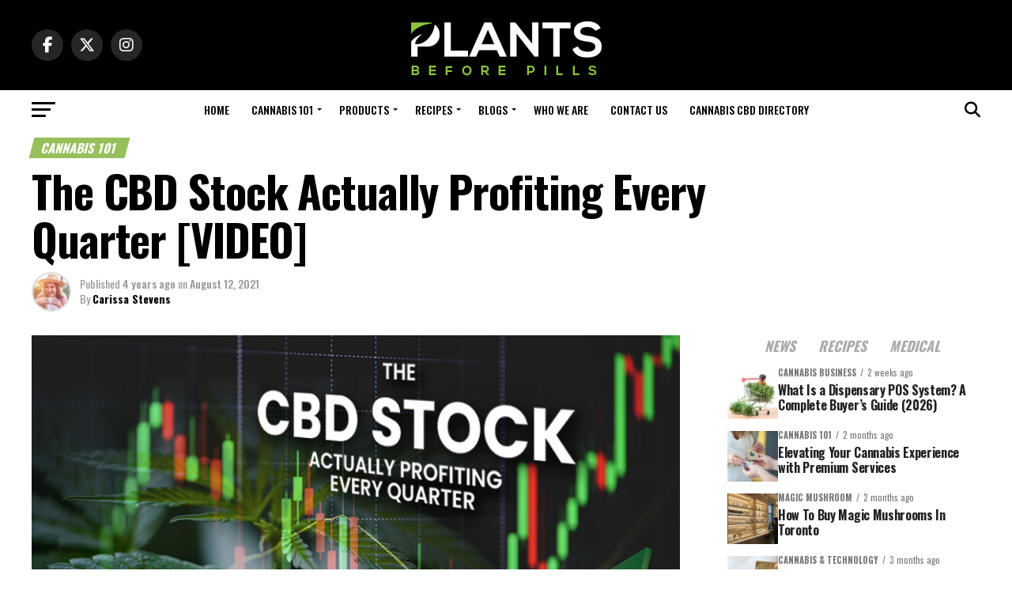

--- FILE ---
content_type: text/html; charset=UTF-8
request_url: https://plantsbeforepills.com/the-cbd-stock-actually-profiting-every-quarter-video/
body_size: 55042
content:
<!DOCTYPE html>
<html lang="en-US">
<head>
<meta charset="UTF-8" >
<meta name="viewport" id="viewport" content="width=device-width, initial-scale=1.0, maximum-scale=5.0, minimum-scale=1.0, user-scalable=yes" />
<link rel="shortcut icon" href="https://plantsbeforepills.com/wp-content/uploads/2019/05/favicon.png" /><link rel="pingback" href="https://plantsbeforepills.com/xmlrpc.php" />
<meta property="og:type" content="article" />
					<meta property="og:image" content="https://plantsbeforepills.com/wp-content/uploads/2021/08/The-CBD-Stock-Actually-Profiting-Every-Quarter.jpg" />
		<meta name="twitter:image" content="https://plantsbeforepills.com/wp-content/uploads/2021/08/The-CBD-Stock-Actually-Profiting-Every-Quarter.jpg" />
	<meta property="og:url" content="https://plantsbeforepills.com/the-cbd-stock-actually-profiting-every-quarter-video/" />
<meta property="og:title" content="The CBD Stock Actually Profiting Every Quarter [VIDEO]" />
<meta property="og:description" content="When it comes to stock investing, CBD is an an exciting new niche to keep an eye out for. Here&#8217;s a review of a CBD stock worth considering to add to your portfolio. Medical Disclaimer: The information provided in these blog posts is intended for general informational and educational purposes only. It is not a [&hellip;]" />
<meta name="twitter:card" content="summary_large_image">
<meta name="twitter:url" content="https://plantsbeforepills.com/the-cbd-stock-actually-profiting-every-quarter-video/">
<meta name="twitter:title" content="The CBD Stock Actually Profiting Every Quarter [VIDEO]">
<meta name="twitter:description" content="When it comes to stock investing, CBD is an an exciting new niche to keep an eye out for. Here&#8217;s a review of a CBD stock worth considering to add to your portfolio. Medical Disclaimer: The information provided in these blog posts is intended for general informational and educational purposes only. It is not a [&hellip;]">
<meta name='robots' content='index, follow, max-image-preview:large, max-snippet:-1, max-video-preview:-1' />
	<style>img:is([sizes="auto" i], [sizes^="auto," i]) { contain-intrinsic-size: 3000px 1500px }</style>
	<meta property="og:title" content="The CBD Stock Actually Profiting Every Quarter [VIDEO]"/>
<meta property="og:description" content="https://youtu.be/vubFzVgUW0k




When it comes to stock investing, CBD is an an exciting new niche to keep an eye out for. Here&#039;s a review of a CBD stock worth"/>
<meta property="og:image" content="https://plantsbeforepills.com/stagingsite/wp-content/uploads/2021/08/The-CBD-Stock-Actually-Profiting-Every-Quarter.jpg"/>
<meta property="og:image:width" content="852" />
<meta property="og:image:height" content="541" />
<meta property="og:image:type" content="image/jpeg" />
<meta property="og:type" content="article"/>
<meta property="og:article:published_time" content="2021-08-12 03:16:00"/>
<meta property="og:article:modified_time" content="2021-08-10 03:33:51"/>
<meta property="og:article:tag" content="Cannabis Business"/>
<meta property="og:article:tag" content="Cannabis Industry"/>
<meta property="og:article:tag" content="CBD investment"/>
<meta property="og:article:tag" content="CBD stock market"/>
<meta property="og:article:tag" content="CBD stocks"/>
<meta name="twitter:card" content="summary">
<meta name="twitter:title" content="The CBD Stock Actually Profiting Every Quarter [VIDEO]"/>
<meta name="twitter:description" content="https://youtu.be/vubFzVgUW0k




When it comes to stock investing, CBD is an an exciting new niche to keep an eye out for. Here&#039;s a review of a CBD stock worth"/>
<meta name="twitter:image" content="https://plantsbeforepills.com/stagingsite/wp-content/uploads/2021/08/The-CBD-Stock-Actually-Profiting-Every-Quarter.jpg"/>
<meta name="author" content="Carissa Stevens"/>

	<!-- This site is optimized with the Yoast SEO plugin v25.9 - https://yoast.com/wordpress/plugins/seo/ -->
	<title>The CBD Stock Actually Profiting Every Quarter [VIDEO] - Plants Before Pills</title>
	<meta name="description" content="If you&#039;re looking for a CBD stock to add to your investment portfolio, then you might want to check out this promising stock. Watch the review here." />
	<link rel="canonical" href="https://plantsbeforepills.com/the-cbd-stock-actually-profiting-every-quarter-video/" />
	<meta property="og:url" content="https://plantsbeforepills.com/the-cbd-stock-actually-profiting-every-quarter-video/" />
	<meta property="og:site_name" content="Plants Before Pills" />
	<meta property="article:publisher" content="https://web.facebook.com/plantsbeforepills" />
	<meta property="article:published_time" content="2021-08-12T07:16:00+00:00" />
	<meta property="og:image" content="https://plantsbeforepills.com/wp-content/uploads/2021/08/The-CBD-Stock-Actually-Profiting-Every-Quarter.jpg" />
	<meta property="og:image:width" content="852" />
	<meta property="og:image:height" content="541" />
	<meta property="og:image:type" content="image/jpeg" />
	<meta name="author" content="Carissa Stevens" />
	<meta name="twitter:creator" content="@plantsb4pills" />
	<meta name="twitter:site" content="@plantsb4pills" />
	<meta name="twitter:label1" content="Written by" />
	<meta name="twitter:data1" content="Carissa Stevens" />
	<script type="application/ld+json" class="yoast-schema-graph">{"@context":"https://schema.org","@graph":[{"@type":"Article","@id":"https://plantsbeforepills.com/the-cbd-stock-actually-profiting-every-quarter-video/#article","isPartOf":{"@id":"https://plantsbeforepills.com/the-cbd-stock-actually-profiting-every-quarter-video/"},"author":{"name":"Carissa Stevens","@id":"https://plantsbeforepills.com/#/schema/person/22bdf13267fe298155f4a3710bf1b64a"},"headline":"The CBD Stock Actually Profiting Every Quarter [VIDEO]","datePublished":"2021-08-12T07:16:00+00:00","mainEntityOfPage":{"@id":"https://plantsbeforepills.com/the-cbd-stock-actually-profiting-every-quarter-video/"},"wordCount":47,"publisher":{"@id":"https://plantsbeforepills.com/#organization"},"image":{"@id":"https://plantsbeforepills.com/the-cbd-stock-actually-profiting-every-quarter-video/#primaryimage"},"thumbnailUrl":"https://plantsbeforepills.com/wp-content/uploads/2021/08/The-CBD-Stock-Actually-Profiting-Every-Quarter.jpg","keywords":["Cannabis Business","Cannabis Industry","CBD investment","CBD stock market","CBD stocks"],"articleSection":["Cannabis 101","Cannabis Business","Videos"],"inLanguage":"en-US"},{"@type":"WebPage","@id":"https://plantsbeforepills.com/the-cbd-stock-actually-profiting-every-quarter-video/","url":"https://plantsbeforepills.com/the-cbd-stock-actually-profiting-every-quarter-video/","name":"The CBD Stock Actually Profiting Every Quarter [VIDEO] - Plants Before Pills","isPartOf":{"@id":"https://plantsbeforepills.com/#website"},"primaryImageOfPage":{"@id":"https://plantsbeforepills.com/the-cbd-stock-actually-profiting-every-quarter-video/#primaryimage"},"image":{"@id":"https://plantsbeforepills.com/the-cbd-stock-actually-profiting-every-quarter-video/#primaryimage"},"thumbnailUrl":"https://plantsbeforepills.com/wp-content/uploads/2021/08/The-CBD-Stock-Actually-Profiting-Every-Quarter.jpg","datePublished":"2021-08-12T07:16:00+00:00","description":"If you're looking for a CBD stock to add to your investment portfolio, then you might want to check out this promising stock. Watch the review here.","breadcrumb":{"@id":"https://plantsbeforepills.com/the-cbd-stock-actually-profiting-every-quarter-video/#breadcrumb"},"inLanguage":"en-US","potentialAction":[{"@type":"ReadAction","target":["https://plantsbeforepills.com/the-cbd-stock-actually-profiting-every-quarter-video/"]}]},{"@type":"ImageObject","inLanguage":"en-US","@id":"https://plantsbeforepills.com/the-cbd-stock-actually-profiting-every-quarter-video/#primaryimage","url":"https://plantsbeforepills.com/wp-content/uploads/2021/08/The-CBD-Stock-Actually-Profiting-Every-Quarter.jpg","contentUrl":"https://plantsbeforepills.com/wp-content/uploads/2021/08/The-CBD-Stock-Actually-Profiting-Every-Quarter.jpg","width":852,"height":541,"caption":"CBD Stock Actually Profiting Every Quarter"},{"@type":"BreadcrumbList","@id":"https://plantsbeforepills.com/the-cbd-stock-actually-profiting-every-quarter-video/#breadcrumb","itemListElement":[{"@type":"ListItem","position":1,"name":"Home","item":"https://plantsbeforepills.com/"},{"@type":"ListItem","position":2,"name":"The CBD Stock Actually Profiting Every Quarter [VIDEO]"}]},{"@type":"WebSite","@id":"https://plantsbeforepills.com/#website","url":"https://plantsbeforepills.com/","name":"Plants Before Pills","description":"","publisher":{"@id":"https://plantsbeforepills.com/#organization"},"potentialAction":[{"@type":"SearchAction","target":{"@type":"EntryPoint","urlTemplate":"https://plantsbeforepills.com/?s={search_term_string}"},"query-input":{"@type":"PropertyValueSpecification","valueRequired":true,"valueName":"search_term_string"}}],"inLanguage":"en-US"},{"@type":"Organization","@id":"https://plantsbeforepills.com/#organization","name":"Plants Before Pills","url":"https://plantsbeforepills.com/","logo":{"@type":"ImageObject","inLanguage":"en-US","@id":"https://plantsbeforepills.com/#/schema/logo/image/","url":"https://plantsbeforepills.com/wp-content/uploads/2018/12/Logo.jpg","contentUrl":"https://plantsbeforepills.com/wp-content/uploads/2018/12/Logo.jpg","width":272,"height":90,"caption":"Plants Before Pills"},"image":{"@id":"https://plantsbeforepills.com/#/schema/logo/image/"},"sameAs":["https://web.facebook.com/plantsbeforepills","https://x.com/plantsb4pills","https://www.instagram.com/plantsbeforepills/"]},{"@type":"Person","@id":"https://plantsbeforepills.com/#/schema/person/22bdf13267fe298155f4a3710bf1b64a","name":"Carissa Stevens","image":{"@type":"ImageObject","inLanguage":"en-US","@id":"https://plantsbeforepills.com/#/schema/person/image/","url":"https://plantsbeforepills.com/stagingsite/wp-content/uploads/2020/06/Screen-Shot-2020-06-24-at-12.35.37-PM-96x96.png","contentUrl":"https://plantsbeforepills.com/stagingsite/wp-content/uploads/2020/06/Screen-Shot-2020-06-24-at-12.35.37-PM-96x96.png","caption":"Carissa Stevens"},"url":"https://plantsbeforepills.com/author/cmcdesign/"}]}</script>
	<!-- / Yoast SEO plugin. -->


<link href="https://ajax.googleapis.com" rel="preconnect"><link href="https://fonts.googleapis.com" rel="preconnect" crossorigin><link href="https://google.com" rel="preconnect"><link href="https://www.googletagmanager.com" rel="preconnect"><link href="https://cdn.statically.io" rel="preconnect"><link href="https://www.gstatic.com" rel="preconnect"><link href="https://cdn.pushalert.co" rel="preconnect"><link href="https://www.youtube.com" rel="preconnect"><link href="https://fonts.gstatic.com" rel="preconnect" crossorigin><link href="https://www.google-analytics.com" rel="preconnect"><link href="https://maps.google.com" rel="preconnect"><link href="https://maps.googleapis.com" rel="preconnect"><link rel="alternate" type="application/rss+xml" title="Plants Before Pills &raquo; Feed" href="https://plantsbeforepills.com/feed/" />
<script type="text/javascript">
/* <![CDATA[ */
window._wpemojiSettings = {"baseUrl":"https:\/\/s.w.org\/images\/core\/emoji\/16.0.1\/72x72\/","ext":".png","svgUrl":"https:\/\/s.w.org\/images\/core\/emoji\/16.0.1\/svg\/","svgExt":".svg","source":{"concatemoji":"https:\/\/plantsbeforepills.com\/wp-includes\/js\/wp-emoji-release.min.js?ver=6.8.3"}};
/*! This file is auto-generated */
!function(s,n){var o,i,e;function c(e){try{var t={supportTests:e,timestamp:(new Date).valueOf()};sessionStorage.setItem(o,JSON.stringify(t))}catch(e){}}function p(e,t,n){e.clearRect(0,0,e.canvas.width,e.canvas.height),e.fillText(t,0,0);var t=new Uint32Array(e.getImageData(0,0,e.canvas.width,e.canvas.height).data),a=(e.clearRect(0,0,e.canvas.width,e.canvas.height),e.fillText(n,0,0),new Uint32Array(e.getImageData(0,0,e.canvas.width,e.canvas.height).data));return t.every(function(e,t){return e===a[t]})}function u(e,t){e.clearRect(0,0,e.canvas.width,e.canvas.height),e.fillText(t,0,0);for(var n=e.getImageData(16,16,1,1),a=0;a<n.data.length;a++)if(0!==n.data[a])return!1;return!0}function f(e,t,n,a){switch(t){case"flag":return n(e,"\ud83c\udff3\ufe0f\u200d\u26a7\ufe0f","\ud83c\udff3\ufe0f\u200b\u26a7\ufe0f")?!1:!n(e,"\ud83c\udde8\ud83c\uddf6","\ud83c\udde8\u200b\ud83c\uddf6")&&!n(e,"\ud83c\udff4\udb40\udc67\udb40\udc62\udb40\udc65\udb40\udc6e\udb40\udc67\udb40\udc7f","\ud83c\udff4\u200b\udb40\udc67\u200b\udb40\udc62\u200b\udb40\udc65\u200b\udb40\udc6e\u200b\udb40\udc67\u200b\udb40\udc7f");case"emoji":return!a(e,"\ud83e\udedf")}return!1}function g(e,t,n,a){var r="undefined"!=typeof WorkerGlobalScope&&self instanceof WorkerGlobalScope?new OffscreenCanvas(300,150):s.createElement("canvas"),o=r.getContext("2d",{willReadFrequently:!0}),i=(o.textBaseline="top",o.font="600 32px Arial",{});return e.forEach(function(e){i[e]=t(o,e,n,a)}),i}function t(e){var t=s.createElement("script");t.src=e,t.defer=!0,s.head.appendChild(t)}"undefined"!=typeof Promise&&(o="wpEmojiSettingsSupports",i=["flag","emoji"],n.supports={everything:!0,everythingExceptFlag:!0},e=new Promise(function(e){s.addEventListener("DOMContentLoaded",e,{once:!0})}),new Promise(function(t){var n=function(){try{var e=JSON.parse(sessionStorage.getItem(o));if("object"==typeof e&&"number"==typeof e.timestamp&&(new Date).valueOf()<e.timestamp+604800&&"object"==typeof e.supportTests)return e.supportTests}catch(e){}return null}();if(!n){if("undefined"!=typeof Worker&&"undefined"!=typeof OffscreenCanvas&&"undefined"!=typeof URL&&URL.createObjectURL&&"undefined"!=typeof Blob)try{var e="postMessage("+g.toString()+"("+[JSON.stringify(i),f.toString(),p.toString(),u.toString()].join(",")+"));",a=new Blob([e],{type:"text/javascript"}),r=new Worker(URL.createObjectURL(a),{name:"wpTestEmojiSupports"});return void(r.onmessage=function(e){c(n=e.data),r.terminate(),t(n)})}catch(e){}c(n=g(i,f,p,u))}t(n)}).then(function(e){for(var t in e)n.supports[t]=e[t],n.supports.everything=n.supports.everything&&n.supports[t],"flag"!==t&&(n.supports.everythingExceptFlag=n.supports.everythingExceptFlag&&n.supports[t]);n.supports.everythingExceptFlag=n.supports.everythingExceptFlag&&!n.supports.flag,n.DOMReady=!1,n.readyCallback=function(){n.DOMReady=!0}}).then(function(){return e}).then(function(){var e;n.supports.everything||(n.readyCallback(),(e=n.source||{}).concatemoji?t(e.concatemoji):e.wpemoji&&e.twemoji&&(t(e.twemoji),t(e.wpemoji)))}))}((window,document),window._wpemojiSettings);
/* ]]> */
</script>
<link rel='stylesheet' id='formidable-css' href='https://plantsbeforepills.com/wp-content/plugins/formidable/css/formidableforms.css?ver=9161117' type='text/css' media='all' />
<style id='wp-emoji-styles-inline-css' type='text/css'>

	img.wp-smiley, img.emoji {
		display: inline !important;
		border: none !important;
		box-shadow: none !important;
		height: 1em !important;
		width: 1em !important;
		margin: 0 0.07em !important;
		vertical-align: -0.1em !important;
		background: none !important;
		padding: 0 !important;
	}
</style>
<link rel='stylesheet' id='wp-block-library-css' href='https://plantsbeforepills.com/wp-includes/css/dist/block-library/style.min.css?ver=6.8.3' type='text/css' media='all' />
<style id='classic-theme-styles-inline-css' type='text/css'>
/*! This file is auto-generated */
.wp-block-button__link{color:#fff;background-color:#32373c;border-radius:9999px;box-shadow:none;text-decoration:none;padding:calc(.667em + 2px) calc(1.333em + 2px);font-size:1.125em}.wp-block-file__button{background:#32373c;color:#fff;text-decoration:none}
</style>
<style id='global-styles-inline-css' type='text/css'>
:root{--wp--preset--aspect-ratio--square: 1;--wp--preset--aspect-ratio--4-3: 4/3;--wp--preset--aspect-ratio--3-4: 3/4;--wp--preset--aspect-ratio--3-2: 3/2;--wp--preset--aspect-ratio--2-3: 2/3;--wp--preset--aspect-ratio--16-9: 16/9;--wp--preset--aspect-ratio--9-16: 9/16;--wp--preset--color--black: #000000;--wp--preset--color--cyan-bluish-gray: #abb8c3;--wp--preset--color--white: #ffffff;--wp--preset--color--pale-pink: #f78da7;--wp--preset--color--vivid-red: #cf2e2e;--wp--preset--color--luminous-vivid-orange: #ff6900;--wp--preset--color--luminous-vivid-amber: #fcb900;--wp--preset--color--light-green-cyan: #7bdcb5;--wp--preset--color--vivid-green-cyan: #00d084;--wp--preset--color--pale-cyan-blue: #8ed1fc;--wp--preset--color--vivid-cyan-blue: #0693e3;--wp--preset--color--vivid-purple: #9b51e0;--wp--preset--gradient--vivid-cyan-blue-to-vivid-purple: linear-gradient(135deg,rgba(6,147,227,1) 0%,rgb(155,81,224) 100%);--wp--preset--gradient--light-green-cyan-to-vivid-green-cyan: linear-gradient(135deg,rgb(122,220,180) 0%,rgb(0,208,130) 100%);--wp--preset--gradient--luminous-vivid-amber-to-luminous-vivid-orange: linear-gradient(135deg,rgba(252,185,0,1) 0%,rgba(255,105,0,1) 100%);--wp--preset--gradient--luminous-vivid-orange-to-vivid-red: linear-gradient(135deg,rgba(255,105,0,1) 0%,rgb(207,46,46) 100%);--wp--preset--gradient--very-light-gray-to-cyan-bluish-gray: linear-gradient(135deg,rgb(238,238,238) 0%,rgb(169,184,195) 100%);--wp--preset--gradient--cool-to-warm-spectrum: linear-gradient(135deg,rgb(74,234,220) 0%,rgb(151,120,209) 20%,rgb(207,42,186) 40%,rgb(238,44,130) 60%,rgb(251,105,98) 80%,rgb(254,248,76) 100%);--wp--preset--gradient--blush-light-purple: linear-gradient(135deg,rgb(255,206,236) 0%,rgb(152,150,240) 100%);--wp--preset--gradient--blush-bordeaux: linear-gradient(135deg,rgb(254,205,165) 0%,rgb(254,45,45) 50%,rgb(107,0,62) 100%);--wp--preset--gradient--luminous-dusk: linear-gradient(135deg,rgb(255,203,112) 0%,rgb(199,81,192) 50%,rgb(65,88,208) 100%);--wp--preset--gradient--pale-ocean: linear-gradient(135deg,rgb(255,245,203) 0%,rgb(182,227,212) 50%,rgb(51,167,181) 100%);--wp--preset--gradient--electric-grass: linear-gradient(135deg,rgb(202,248,128) 0%,rgb(113,206,126) 100%);--wp--preset--gradient--midnight: linear-gradient(135deg,rgb(2,3,129) 0%,rgb(40,116,252) 100%);--wp--preset--font-size--small: 13px;--wp--preset--font-size--medium: 20px;--wp--preset--font-size--large: 36px;--wp--preset--font-size--x-large: 42px;--wp--preset--spacing--20: 0.44rem;--wp--preset--spacing--30: 0.67rem;--wp--preset--spacing--40: 1rem;--wp--preset--spacing--50: 1.5rem;--wp--preset--spacing--60: 2.25rem;--wp--preset--spacing--70: 3.38rem;--wp--preset--spacing--80: 5.06rem;--wp--preset--shadow--natural: 6px 6px 9px rgba(0, 0, 0, 0.2);--wp--preset--shadow--deep: 12px 12px 50px rgba(0, 0, 0, 0.4);--wp--preset--shadow--sharp: 6px 6px 0px rgba(0, 0, 0, 0.2);--wp--preset--shadow--outlined: 6px 6px 0px -3px rgba(255, 255, 255, 1), 6px 6px rgba(0, 0, 0, 1);--wp--preset--shadow--crisp: 6px 6px 0px rgba(0, 0, 0, 1);}:where(.is-layout-flex){gap: 0.5em;}:where(.is-layout-grid){gap: 0.5em;}body .is-layout-flex{display: flex;}.is-layout-flex{flex-wrap: wrap;align-items: center;}.is-layout-flex > :is(*, div){margin: 0;}body .is-layout-grid{display: grid;}.is-layout-grid > :is(*, div){margin: 0;}:where(.wp-block-columns.is-layout-flex){gap: 2em;}:where(.wp-block-columns.is-layout-grid){gap: 2em;}:where(.wp-block-post-template.is-layout-flex){gap: 1.25em;}:where(.wp-block-post-template.is-layout-grid){gap: 1.25em;}.has-black-color{color: var(--wp--preset--color--black) !important;}.has-cyan-bluish-gray-color{color: var(--wp--preset--color--cyan-bluish-gray) !important;}.has-white-color{color: var(--wp--preset--color--white) !important;}.has-pale-pink-color{color: var(--wp--preset--color--pale-pink) !important;}.has-vivid-red-color{color: var(--wp--preset--color--vivid-red) !important;}.has-luminous-vivid-orange-color{color: var(--wp--preset--color--luminous-vivid-orange) !important;}.has-luminous-vivid-amber-color{color: var(--wp--preset--color--luminous-vivid-amber) !important;}.has-light-green-cyan-color{color: var(--wp--preset--color--light-green-cyan) !important;}.has-vivid-green-cyan-color{color: var(--wp--preset--color--vivid-green-cyan) !important;}.has-pale-cyan-blue-color{color: var(--wp--preset--color--pale-cyan-blue) !important;}.has-vivid-cyan-blue-color{color: var(--wp--preset--color--vivid-cyan-blue) !important;}.has-vivid-purple-color{color: var(--wp--preset--color--vivid-purple) !important;}.has-black-background-color{background-color: var(--wp--preset--color--black) !important;}.has-cyan-bluish-gray-background-color{background-color: var(--wp--preset--color--cyan-bluish-gray) !important;}.has-white-background-color{background-color: var(--wp--preset--color--white) !important;}.has-pale-pink-background-color{background-color: var(--wp--preset--color--pale-pink) !important;}.has-vivid-red-background-color{background-color: var(--wp--preset--color--vivid-red) !important;}.has-luminous-vivid-orange-background-color{background-color: var(--wp--preset--color--luminous-vivid-orange) !important;}.has-luminous-vivid-amber-background-color{background-color: var(--wp--preset--color--luminous-vivid-amber) !important;}.has-light-green-cyan-background-color{background-color: var(--wp--preset--color--light-green-cyan) !important;}.has-vivid-green-cyan-background-color{background-color: var(--wp--preset--color--vivid-green-cyan) !important;}.has-pale-cyan-blue-background-color{background-color: var(--wp--preset--color--pale-cyan-blue) !important;}.has-vivid-cyan-blue-background-color{background-color: var(--wp--preset--color--vivid-cyan-blue) !important;}.has-vivid-purple-background-color{background-color: var(--wp--preset--color--vivid-purple) !important;}.has-black-border-color{border-color: var(--wp--preset--color--black) !important;}.has-cyan-bluish-gray-border-color{border-color: var(--wp--preset--color--cyan-bluish-gray) !important;}.has-white-border-color{border-color: var(--wp--preset--color--white) !important;}.has-pale-pink-border-color{border-color: var(--wp--preset--color--pale-pink) !important;}.has-vivid-red-border-color{border-color: var(--wp--preset--color--vivid-red) !important;}.has-luminous-vivid-orange-border-color{border-color: var(--wp--preset--color--luminous-vivid-orange) !important;}.has-luminous-vivid-amber-border-color{border-color: var(--wp--preset--color--luminous-vivid-amber) !important;}.has-light-green-cyan-border-color{border-color: var(--wp--preset--color--light-green-cyan) !important;}.has-vivid-green-cyan-border-color{border-color: var(--wp--preset--color--vivid-green-cyan) !important;}.has-pale-cyan-blue-border-color{border-color: var(--wp--preset--color--pale-cyan-blue) !important;}.has-vivid-cyan-blue-border-color{border-color: var(--wp--preset--color--vivid-cyan-blue) !important;}.has-vivid-purple-border-color{border-color: var(--wp--preset--color--vivid-purple) !important;}.has-vivid-cyan-blue-to-vivid-purple-gradient-background{background: var(--wp--preset--gradient--vivid-cyan-blue-to-vivid-purple) !important;}.has-light-green-cyan-to-vivid-green-cyan-gradient-background{background: var(--wp--preset--gradient--light-green-cyan-to-vivid-green-cyan) !important;}.has-luminous-vivid-amber-to-luminous-vivid-orange-gradient-background{background: var(--wp--preset--gradient--luminous-vivid-amber-to-luminous-vivid-orange) !important;}.has-luminous-vivid-orange-to-vivid-red-gradient-background{background: var(--wp--preset--gradient--luminous-vivid-orange-to-vivid-red) !important;}.has-very-light-gray-to-cyan-bluish-gray-gradient-background{background: var(--wp--preset--gradient--very-light-gray-to-cyan-bluish-gray) !important;}.has-cool-to-warm-spectrum-gradient-background{background: var(--wp--preset--gradient--cool-to-warm-spectrum) !important;}.has-blush-light-purple-gradient-background{background: var(--wp--preset--gradient--blush-light-purple) !important;}.has-blush-bordeaux-gradient-background{background: var(--wp--preset--gradient--blush-bordeaux) !important;}.has-luminous-dusk-gradient-background{background: var(--wp--preset--gradient--luminous-dusk) !important;}.has-pale-ocean-gradient-background{background: var(--wp--preset--gradient--pale-ocean) !important;}.has-electric-grass-gradient-background{background: var(--wp--preset--gradient--electric-grass) !important;}.has-midnight-gradient-background{background: var(--wp--preset--gradient--midnight) !important;}.has-small-font-size{font-size: var(--wp--preset--font-size--small) !important;}.has-medium-font-size{font-size: var(--wp--preset--font-size--medium) !important;}.has-large-font-size{font-size: var(--wp--preset--font-size--large) !important;}.has-x-large-font-size{font-size: var(--wp--preset--font-size--x-large) !important;}
:where(.wp-block-post-template.is-layout-flex){gap: 1.25em;}:where(.wp-block-post-template.is-layout-grid){gap: 1.25em;}
:where(.wp-block-columns.is-layout-flex){gap: 2em;}:where(.wp-block-columns.is-layout-grid){gap: 2em;}
:root :where(.wp-block-pullquote){font-size: 1.5em;line-height: 1.6;}
</style>
<link rel='stylesheet' id='wbr-pricing-tables-css' href='https://plantsbeforepills.com/wp-content/plugins/wppricing-builder-lite-responsive-pricing-table-builder/assets/css/pricing-tables.css?ver=6.8.3' type='text/css' media='all' />
<link rel='stylesheet' id='ql-jquery-ui-css' href='//ajax.googleapis.com/ajax/libs/jqueryui/1.12.1/themes/smoothness/jquery-ui.css?ver=6.8.3' type='text/css' media='all' />
<link rel='stylesheet' id='mvp-custom-style-css' href='https://plantsbeforepills.com/wp-content/themes/zox-news/style.css?ver=6.8.3' type='text/css' media='all' />
<style id='mvp-custom-style-inline-css' type='text/css'>


#mvp-wallpaper {
	background: url() no-repeat 50% 0;
	}

#mvp-foot-copy a {
	color: #90c44d;
	}

#mvp-content-main p a,
#mvp-content-main ul a,
#mvp-content-main ol a,
.mvp-post-add-main p a,
.mvp-post-add-main ul a,
.mvp-post-add-main ol a {
	box-shadow: inset 0 -4px 0 #90c44d;
	}

#mvp-content-main p a:hover,
#mvp-content-main ul a:hover,
#mvp-content-main ol a:hover,
.mvp-post-add-main p a:hover,
.mvp-post-add-main ul a:hover,
.mvp-post-add-main ol a:hover {
	background: #90c44d;
	}

a,
a:visited,
.post-info-name a,
.woocommerce .woocommerce-breadcrumb a {
	color: #90c44d;
	}

#mvp-side-wrap a:hover {
	color: #90c44d;
	}

.mvp-fly-top:hover,
.mvp-vid-box-wrap,
ul.mvp-soc-mob-list li.mvp-soc-mob-com {
	background: #90c44d;
	}

nav.mvp-fly-nav-menu ul li.menu-item-has-children:after,
.mvp-feat1-left-wrap span.mvp-cd-cat,
.mvp-widget-feat1-top-story span.mvp-cd-cat,
.mvp-widget-feat2-left-cont span.mvp-cd-cat,
.mvp-widget-dark-feat span.mvp-cd-cat,
.mvp-widget-dark-sub span.mvp-cd-cat,
.mvp-vid-wide-text span.mvp-cd-cat,
.mvp-feat2-top-text span.mvp-cd-cat,
.mvp-feat3-main-story span.mvp-cd-cat,
.mvp-feat3-sub-text span.mvp-cd-cat,
.mvp-feat4-main-text span.mvp-cd-cat,
.woocommerce-message:before,
.woocommerce-info:before,
.woocommerce-message:before {
	color: #90c44d;
	}

#searchform input,
.mvp-authors-name {
	border-bottom: 1px solid #90c44d;
	}

.mvp-fly-top:hover {
	border-top: 1px solid #90c44d;
	border-left: 1px solid #90c44d;
	border-bottom: 1px solid #90c44d;
	}

.woocommerce .widget_price_filter .ui-slider .ui-slider-handle,
.woocommerce #respond input#submit.alt,
.woocommerce a.button.alt,
.woocommerce button.button.alt,
.woocommerce input.button.alt,
.woocommerce #respond input#submit.alt:hover,
.woocommerce a.button.alt:hover,
.woocommerce button.button.alt:hover,
.woocommerce input.button.alt:hover {
	background-color: #90c44d;
	}

.woocommerce-error,
.woocommerce-info,
.woocommerce-message {
	border-top-color: #90c44d;
	}

ul.mvp-feat1-list-buts li.active span.mvp-feat1-list-but,
span.mvp-widget-home-title,
span.mvp-post-cat,
span.mvp-feat1-pop-head {
	background: #000000;
	}

.woocommerce span.onsale {
	background-color: #000000;
	}

.mvp-widget-feat2-side-more-but,
.woocommerce .star-rating span:before,
span.mvp-prev-next-label,
.mvp-cat-date-wrap .sticky {
	color: #000000 !important;
	}

#mvp-main-nav-top,
#mvp-fly-wrap,
.mvp-soc-mob-right,
#mvp-main-nav-small-cont {
	background: #000000;
	}

#mvp-main-nav-small .mvp-fly-but-wrap span,
#mvp-main-nav-small .mvp-search-but-wrap span,
.mvp-nav-top-left .mvp-fly-but-wrap span,
#mvp-fly-wrap .mvp-fly-but-wrap span {
	background: #ffffff;
	}

.mvp-nav-top-right .mvp-nav-search-but,
span.mvp-fly-soc-head,
.mvp-soc-mob-right i,
#mvp-main-nav-small span.mvp-nav-search-but,
#mvp-main-nav-small .mvp-nav-menu ul li a  {
	color: #ffffff;
	}

#mvp-main-nav-small .mvp-nav-menu ul li.menu-item-has-children a:after {
	border-color: #ffffff transparent transparent transparent;
	}

#mvp-nav-top-wrap span.mvp-nav-search-but:hover,
#mvp-main-nav-small span.mvp-nav-search-but:hover {
	color: #90c44d;
	}

#mvp-nav-top-wrap .mvp-fly-but-wrap:hover span,
#mvp-main-nav-small .mvp-fly-but-wrap:hover span,
span.mvp-woo-cart-num:hover {
	background: #90c44d;
	}

#mvp-main-nav-bot-cont {
	background: #ffffff;
	}

#mvp-nav-bot-wrap .mvp-fly-but-wrap span,
#mvp-nav-bot-wrap .mvp-search-but-wrap span {
	background: #000000;
	}

#mvp-nav-bot-wrap span.mvp-nav-search-but,
#mvp-nav-bot-wrap .mvp-nav-menu ul li a {
	color: #000000;
	}

#mvp-nav-bot-wrap .mvp-nav-menu ul li.menu-item-has-children a:after {
	border-color: #000000 transparent transparent transparent;
	}

.mvp-nav-menu ul li:hover a {
	border-bottom: 5px solid #90c44d;
	}

#mvp-nav-bot-wrap .mvp-fly-but-wrap:hover span {
	background: #90c44d;
	}

#mvp-nav-bot-wrap span.mvp-nav-search-but:hover {
	color: #90c44d;
	}

body,
.mvp-feat1-feat-text p,
.mvp-feat2-top-text p,
.mvp-feat3-main-text p,
.mvp-feat3-sub-text p,
#searchform input,
.mvp-author-info-text,
span.mvp-post-excerpt,
.mvp-nav-menu ul li ul.sub-menu li a,
nav.mvp-fly-nav-menu ul li a,
.mvp-ad-label,
span.mvp-feat-caption,
.mvp-post-tags a,
.mvp-post-tags a:visited,
span.mvp-author-box-name a,
#mvp-author-box-text p,
.mvp-post-gallery-text p,
ul.mvp-soc-mob-list li span,
#comments,
h3#reply-title,
h2.comments,
#mvp-foot-copy p,
span.mvp-fly-soc-head,
.mvp-post-tags-header,
span.mvp-prev-next-label,
span.mvp-post-add-link-but,
#mvp-comments-button a,
#mvp-comments-button span.mvp-comment-but-text,
.woocommerce ul.product_list_widget span.product-title,
.woocommerce ul.product_list_widget li a,
.woocommerce #reviews #comments ol.commentlist li .comment-text p.meta,
.woocommerce div.product p.price,
.woocommerce div.product p.price ins,
.woocommerce div.product p.price del,
.woocommerce ul.products li.product .price del,
.woocommerce ul.products li.product .price ins,
.woocommerce ul.products li.product .price,
.woocommerce #respond input#submit,
.woocommerce a.button,
.woocommerce button.button,
.woocommerce input.button,
.woocommerce .widget_price_filter .price_slider_amount .button,
.woocommerce span.onsale,
.woocommerce-review-link,
#woo-content p.woocommerce-result-count,
.woocommerce div.product .woocommerce-tabs ul.tabs li a,
a.mvp-inf-more-but,
span.mvp-cont-read-but,
span.mvp-cd-cat,
span.mvp-cd-date,
.mvp-feat4-main-text p,
span.mvp-woo-cart-num,
span.mvp-widget-home-title2,
.wp-caption,
#mvp-content-main p.wp-caption-text,
.gallery-caption,
.mvp-post-add-main p.wp-caption-text,
#bbpress-forums,
#bbpress-forums p,
.protected-post-form input,
#mvp-feat6-text p {
	font-family: 'Oswald', sans-serif;
	font-display: swap;
	}

.mvp-blog-story-text p,
span.mvp-author-page-desc,
#mvp-404 p,
.mvp-widget-feat1-bot-text p,
.mvp-widget-feat2-left-text p,
.mvp-flex-story-text p,
.mvp-search-text p,
#mvp-content-main p,
.mvp-post-add-main p,
#mvp-content-main ul li,
#mvp-content-main ol li,
.rwp-summary,
.rwp-u-review__comment,
.mvp-feat5-mid-main-text p,
.mvp-feat5-small-main-text p,
#mvp-content-main .wp-block-button__link,
.wp-block-audio figcaption,
.wp-block-video figcaption,
.wp-block-embed figcaption,
.wp-block-verse pre,
pre.wp-block-verse {
	font-family: 'Oswald', sans-serif;
	font-display: swap;
	}

.mvp-nav-menu ul li a,
#mvp-foot-menu ul li a {
	font-family: 'Oswald', sans-serif;
	font-display: swap;
	}


.mvp-feat1-sub-text h2,
.mvp-feat1-pop-text h2,
.mvp-feat1-list-text h2,
.mvp-widget-feat1-top-text h2,
.mvp-widget-feat1-bot-text h2,
.mvp-widget-dark-feat-text h2,
.mvp-widget-dark-sub-text h2,
.mvp-widget-feat2-left-text h2,
.mvp-widget-feat2-right-text h2,
.mvp-blog-story-text h2,
.mvp-flex-story-text h2,
.mvp-vid-wide-more-text p,
.mvp-prev-next-text p,
.mvp-related-text,
.mvp-post-more-text p,
h2.mvp-authors-latest a,
.mvp-feat2-bot-text h2,
.mvp-feat3-sub-text h2,
.mvp-feat3-main-text h2,
.mvp-feat4-main-text h2,
.mvp-feat5-text h2,
.mvp-feat5-mid-main-text h2,
.mvp-feat5-small-main-text h2,
.mvp-feat5-mid-sub-text h2,
#mvp-feat6-text h2,
.alp-related-posts-wrapper .alp-related-post .post-title {
	font-family: 'Oswald', sans-serif;
	font-display: swap;
	}

.mvp-feat2-top-text h2,
.mvp-feat1-feat-text h2,
h1.mvp-post-title,
h1.mvp-post-title-wide,
.mvp-drop-nav-title h4,
#mvp-content-main blockquote p,
.mvp-post-add-main blockquote p,
#mvp-content-main p.has-large-font-size,
#mvp-404 h1,
#woo-content h1.page-title,
.woocommerce div.product .product_title,
.woocommerce ul.products li.product h3,
.alp-related-posts .current .post-title {
	font-family: 'Oswald', sans-serif;
	font-display: swap;
	}

span.mvp-feat1-pop-head,
.mvp-feat1-pop-text:before,
span.mvp-feat1-list-but,
span.mvp-widget-home-title,
.mvp-widget-feat2-side-more,
span.mvp-post-cat,
span.mvp-page-head,
h1.mvp-author-top-head,
.mvp-authors-name,
#mvp-content-main h1,
#mvp-content-main h2,
#mvp-content-main h3,
#mvp-content-main h4,
#mvp-content-main h5,
#mvp-content-main h6,
.woocommerce .related h2,
.woocommerce div.product .woocommerce-tabs .panel h2,
.woocommerce div.product .product_title,
.mvp-feat5-side-list .mvp-feat1-list-img:after {
	font-family: 'Oswald', sans-serif;
	font-display: swap;
	}

	

	.mvp-nav-links {
		display: none;
		}
		

	@media screen and (max-width: 479px) {
		.single #mvp-content-body-top {
			max-height: 400px;
			}
		.single .mvp-cont-read-but-wrap {
			display: inline;
			}
		}
		

	.alp-advert {
		display: none;
	}
	.alp-related-posts-wrapper .alp-related-posts .current {
		margin: 0 0 10px;
	}
		

 	.mvp-nav-top-left .mvp-fly-but-wrap { top: 50% !important; }

		
</style>
<link rel='stylesheet' id='mvp-reset-css' href='https://plantsbeforepills.com/wp-content/themes/zox-news/css/reset.css?ver=6.8.3' type='text/css' media='all' />
<link rel='stylesheet' id='fontawesome-css' href='https://plantsbeforepills.com/wp-content/themes/zox-news/font-awesome/css/all.css?ver=6.8.3' type='text/css' media='all' />
<link rel='stylesheet' id='mvp-fonts-css' href='//fonts.googleapis.com/css?family=Roboto%3A300%2C400%2C700%2C900%7COswald%3A400%2C700%7CAdvent+Pro%3A700%7COpen+Sans%3A700%7CAnton%3A400Oswald%3A100%2C200%2C300%2C400%2C500%2C600%2C700%2C800%2C900%7COswald%3A100%2C200%2C300%2C400%2C500%2C600%2C700%2C800%2C900%7COswald%3A100%2C200%2C300%2C400%2C500%2C600%2C700%2C800%2C900%7COswald%3A100%2C200%2C300%2C400%2C500%2C600%2C700%2C800%2C900%7COswald%3A100%2C200%2C300%2C400%2C500%2C600%2C700%2C800%2C900%7COswald%3A100%2C200%2C300%2C400%2C500%2C600%2C700%2C800%2C900%26subset%3Dlatin%2Clatin-ext%2Ccyrillic%2Ccyrillic-ext%2Cgreek-ext%2Cgreek%2Cvietnamese%26display%3Dswap' type='text/css' media='all' />
<link rel='stylesheet' id='mvp-media-queries-css' href='https://plantsbeforepills.com/wp-content/themes/zox-news/css/media-queries.css?ver=6.8.3' type='text/css' media='all' />
<script type="text/javascript" id="image-watermark-no-right-click-js-before">
/* <![CDATA[ */
var iwArgsNoRightClick = {"rightclick":"Y","draganddrop":"Y"};
/* ]]> */
</script>
<script type="text/javascript" src="https://plantsbeforepills.com/wp-content/plugins/image-watermark/js/no-right-click.js?ver=1.8.0" id="image-watermark-no-right-click-js"></script>
<script type="text/javascript" src="https://plantsbeforepills.com/wp-includes/js/jquery/jquery.min.js?ver=3.7.1" id="jquery-core-js"></script>
<script type="text/javascript" src="https://plantsbeforepills.com/wp-includes/js/jquery/jquery-migrate.min.js?ver=3.4.1" id="jquery-migrate-js"></script>
<link rel="https://api.w.org/" href="https://plantsbeforepills.com/wp-json/" /><link rel="alternate" title="JSON" type="application/json" href="https://plantsbeforepills.com/wp-json/wp/v2/posts/9977" /><link rel="EditURI" type="application/rsd+xml" title="RSD" href="https://plantsbeforepills.com/xmlrpc.php?rsd" />
<link rel='shortlink' href='https://plantsbeforepills.com/?p=9977' />
<link rel="alternate" title="oEmbed (JSON)" type="application/json+oembed" href="https://plantsbeforepills.com/wp-json/oembed/1.0/embed?url=https%3A%2F%2Fplantsbeforepills.com%2Fthe-cbd-stock-actually-profiting-every-quarter-video%2F" />
<link rel="alternate" title="oEmbed (XML)" type="text/xml+oembed" href="https://plantsbeforepills.com/wp-json/oembed/1.0/embed?url=https%3A%2F%2Fplantsbeforepills.com%2Fthe-cbd-stock-actually-profiting-every-quarter-video%2F&#038;format=xml" />
<script type="text/javascript">var ajaxurl = "https://plantsbeforepills.com/wp-admin/admin-ajax.php";</script>        <!-- PushAlert WordPress 2.5.4 -->
        <script type="text/javascript">
        
            (function (d, t) {
                var g = d.createElement(t),
                        s = d.getElementsByTagName(t)[0];
                g.src = "//cdn.pushalert.co/integrate_7566d89ac520872afdfd49bd03c0d2d8.js";
                s.parentNode.insertBefore(g, s);
            }(document, "script"));
        </script>
        <!-- End PushAlert WordPress -->
        
<!--BEGIN: TRACKING CODE MANAGER (v2.5.0) BY INTELLYWP.COM IN HEAD//-->
<!-- Global site tag (gtag.js) - Google Analytics -->
<script async src="https://www.googletagmanager.com/gtag/js?id=UA-2452568-9"></script>
<script>
  window.dataLayer = window.dataLayer || [];
  function gtag(){dataLayer.push(arguments);}
  gtag('js', new Date());

  gtag('config', 'UA-2452568-9');
</script>
<!-- PushAlert -->
        <script type="text/javascript">
                (function(d, t) {
                        var g = d.createElement(t),
                        s = d.getElementsByTagName(t)[0];
                        g.src = "https://cdn.pushalert.co/integrate_7566d89ac520872afdfd49bd03c0d2d8.js";
                        s.parentNode.insertBefore(g, s);
                }(document, "script"));
        </script>
        <!-- End PushAlert -->
<meta name="google-site-verification" content="JO05PjPPhGvCCIrnrfKyObOqDMHrhft5y0E108sdP34" />
<!--END: https://wordpress.org/plugins/tracking-code-manager IN HEAD//--><meta name="generator" content="Elementor 3.32.2; features: additional_custom_breakpoints; settings: css_print_method-external, google_font-enabled, font_display-auto">
			<style>
				.e-con.e-parent:nth-of-type(n+4):not(.e-lazyloaded):not(.e-no-lazyload),
				.e-con.e-parent:nth-of-type(n+4):not(.e-lazyloaded):not(.e-no-lazyload) * {
					background-image: none !important;
				}
				@media screen and (max-height: 1024px) {
					.e-con.e-parent:nth-of-type(n+3):not(.e-lazyloaded):not(.e-no-lazyload),
					.e-con.e-parent:nth-of-type(n+3):not(.e-lazyloaded):not(.e-no-lazyload) * {
						background-image: none !important;
					}
				}
				@media screen and (max-height: 640px) {
					.e-con.e-parent:nth-of-type(n+2):not(.e-lazyloaded):not(.e-no-lazyload),
					.e-con.e-parent:nth-of-type(n+2):not(.e-lazyloaded):not(.e-no-lazyload) * {
						background-image: none !important;
					}
				}
			</style>
					<style type="text/css" id="wp-custom-css">
			ul.mvp-feat1-list-buts li.active span.mvp-feat1-list-but,
span.mvp-widget-home-title,
span.mvp-post-cat,
span.mvp-feat1-pop-head {
	background: #97bf5c;
	}
.mvp-nav-small-logo{
	margin-top: 0px;
}
.mvp-nav-bot-left{

}

#mvp-nav-bot-wrap .mvp-fly-but-wrap{
	margin: 0 !important;

}
.mvp-nav-top-left .mvp-fly-but-wrap{
	top: 15%;
}

.mvp-inf-more-wrap{
	margin-top: 60px;
}
.cust-butt{
	    background: #fff;
    border: 1px solid #000;
    -webkit-border-radius: 3px;
    -moz-border-radius: 3px;
    -ms-border-radius: 3px;
    -o-border-radius: 3px;
    border-radius: 3px;
    color: #000 !important;
    display: inline-block;
    font-size: .8rem;
    font-weight: 600;
    letter-spacing: .02em;
    line-height: 1;
    padding: 15px 0;
    text-align: center;
    text-transform: uppercase;
    width: 70%;
}
.cust-butt:hover {
    background: #000;
    color: #fff !important;
}
.fa{
	font-family: fontawesome;
}

/** Start Envato Elements CSS: Block Kit 8 (105-3-0fb64e69c49a8e10692d28840c54ef95) **/

.envato-kit-102-phone-overlay {
	position: absolute !important;
	display: block !important;
	top: 0%;
	left: 0%;
	right: 0%;
	margin: auto;
	z-index: 1;
}

/** End Envato Elements CSS: Block Kit 8 (105-3-0fb64e69c49a8e10692d28840c54ef95) **/

		</style>
		</head>
<body data-rsssl=1 class="wp-singular post-template-default single single-post postid-9977 single-format-standard wp-embed-responsive wp-theme-zox-news elementor-default elementor-kit-5220">
	<div id="mvp-fly-wrap">
	<div id="mvp-fly-menu-top" class="left relative">
		<div class="mvp-fly-top-out left relative">
			<div class="mvp-fly-top-in">
				<div id="mvp-fly-logo" class="left relative">
											<a href="https://plantsbeforepills.com/"><img src="https://plantsbeforepills.com/wp-content/uploads/2019/06/pbp-logo-new-2.png" alt="Plants Before Pills" data-rjs="2" /></a>
									</div><!--mvp-fly-logo-->
			</div><!--mvp-fly-top-in-->
			<div class="mvp-fly-but-wrap mvp-fly-but-menu mvp-fly-but-click">
				<span></span>
				<span></span>
				<span></span>
				<span></span>
			</div><!--mvp-fly-but-wrap-->
		</div><!--mvp-fly-top-out-->
	</div><!--mvp-fly-menu-top-->
	<div id="mvp-fly-menu-wrap">
		<nav class="mvp-fly-nav-menu left relative">
			<div class="menu-main-header-container"><ul id="menu-main-header" class="menu"><li id="menu-item-776" class="menu-item menu-item-type-custom menu-item-object-custom menu-item-home menu-item-776"><a href="https://plantsbeforepills.com/">Home</a></li>
<li id="menu-item-649" class="menu-item menu-item-type-taxonomy menu-item-object-category current-post-ancestor current-menu-parent current-post-parent menu-item-has-children menu-item-649"><a href="https://plantsbeforepills.com/cannabis-101/">Cannabis 101</a>
<ul class="sub-menu">
	<li id="menu-item-172" class="menu-item menu-item-type-custom menu-item-object-custom menu-item-172"><a href="https://plantsbeforepills.com/cannabis-101/plants-strains/">Plants / Strains</a></li>
	<li id="menu-item-173" class="menu-item menu-item-type-custom menu-item-object-custom menu-item-173"><a href="https://plantsbeforepills.com/cannabis-101/pbp-corner/">PBP Corner</a></li>
</ul>
</li>
<li id="menu-item-166" class="menu-item menu-item-type-custom menu-item-object-custom menu-item-has-children menu-item-166"><a href="https://plantsbeforepills.com/products/">Products</a>
<ul class="sub-menu">
	<li id="menu-item-935" class="menu-item menu-item-type-taxonomy menu-item-object-category menu-item-935"><a href="https://plantsbeforepills.com/products/beauty-skin-care/">Beauty &#038; Skin Care</a></li>
	<li id="menu-item-177" class="menu-item menu-item-type-custom menu-item-object-custom menu-item-177"><a href="https://plantsbeforepills.com/products/concentrates">Concentrates</a></li>
	<li id="menu-item-937" class="menu-item menu-item-type-taxonomy menu-item-object-category menu-item-937"><a href="https://plantsbeforepills.com/products/drinks-edible-products/">Drinks &#038; Edibles</a></li>
	<li id="menu-item-178" class="menu-item menu-item-type-custom menu-item-object-custom menu-item-178"><a href="https://plantsbeforepills.com/products/hemp/">Hemp</a></li>
	<li id="menu-item-179" class="menu-item menu-item-type-custom menu-item-object-custom menu-item-179"><a href="https://plantsbeforepills.com/products/vape/">Vaporizers</a></li>
</ul>
</li>
<li id="menu-item-164" class="menu-item menu-item-type-custom menu-item-object-custom menu-item-has-children menu-item-164"><a href="https://plantsbeforepills.com/recipes">Recipes</a>
<ul class="sub-menu">
	<li id="menu-item-174" class="menu-item menu-item-type-custom menu-item-object-custom menu-item-174"><a href="https://plantsbeforepills.com/recipes/edibles/">Edibles</a></li>
	<li id="menu-item-175" class="menu-item menu-item-type-custom menu-item-object-custom menu-item-175"><a href="https://plantsbeforepills.com/recipes/drinks/">Drinks</a></li>
</ul>
</li>
<li id="menu-item-163" class="menu-item menu-item-type-custom menu-item-object-custom menu-item-has-children menu-item-163"><a href="https://plantsbeforepills.com/blogs/">Blogs</a>
<ul class="sub-menu">
	<li id="menu-item-1541" class="menu-item menu-item-type-taxonomy menu-item-object-category menu-item-1541"><a href="https://plantsbeforepills.com/blogs/arts-culture/">Arts &amp; Culture</a></li>
	<li id="menu-item-1210" class="menu-item menu-item-type-taxonomy menu-item-object-category menu-item-1210"><a href="https://plantsbeforepills.com/blogs/lifestyle/">Cannabis Lifestyle</a></li>
	<li id="menu-item-3906" class="menu-item menu-item-type-taxonomy menu-item-object-category menu-item-3906"><a href="https://plantsbeforepills.com/blogs/cannabis-pets/">Cannabis &amp; Pets</a></li>
	<li id="menu-item-169" class="menu-item menu-item-type-custom menu-item-object-custom menu-item-169"><a href="/blogs/legal">Legal</a></li>
	<li id="menu-item-168" class="menu-item menu-item-type-custom menu-item-object-custom menu-item-168"><a href="/blogs/medical-benefits">Medical</a></li>
	<li id="menu-item-171" class="menu-item menu-item-type-custom menu-item-object-custom menu-item-171"><a href="/blogs/news">News</a></li>
	<li id="menu-item-1542" class="menu-item menu-item-type-taxonomy menu-item-object-category menu-item-1542"><a href="https://plantsbeforepills.com/blogs/sports/">Sports</a></li>
	<li id="menu-item-2163" class="menu-item menu-item-type-taxonomy menu-item-object-category menu-item-2163"><a href="https://plantsbeforepills.com/blogs/technology/">Cannabis &amp; Technology</a></li>
</ul>
</li>
<li id="menu-item-661" class="menu-item menu-item-type-post_type menu-item-object-page menu-item-661"><a href="https://plantsbeforepills.com/who-we-are/">Who We Are</a></li>
<li id="menu-item-355" class="menu-item menu-item-type-post_type menu-item-object-page menu-item-355"><a href="https://plantsbeforepills.com/contact-us/">Contact Us</a></li>
<li id="menu-item-3879" class="menu-item menu-item-type-post_type menu-item-object-page menu-item-3879"><a href="https://plantsbeforepills.com/cannabis-directory/">Cannabis CBD Directory</a></li>
</ul></div>		</nav>
	</div><!--mvp-fly-menu-wrap-->
	<div id="mvp-fly-soc-wrap">
		<span class="mvp-fly-soc-head">Connect with us</span>
		<ul class="mvp-fly-soc-list left relative">
							<li><a href="https://www.facebook.com/plantsbeforepills/" target="_blank" class="fab fa-facebook-f"></a></li>
										<li><a href="https://twitter.com/plantsb4pills" target="_blank" class="fa-brands fa-x-twitter"></a></li>
													<li><a href="https://www.instagram.com/plantsbeforepills/" target="_blank" class="fab fa-instagram"></a></li>
																	</ul>
	</div><!--mvp-fly-soc-wrap-->
</div><!--mvp-fly-wrap-->	<div id="mvp-site" class="left relative">
		<div id="mvp-search-wrap">
			<div id="mvp-search-box">
				<form method="get" id="searchform" action="https://plantsbeforepills.com/">
	<input type="text" name="s" id="s" value="Search" onfocus='if (this.value == "Search") { this.value = ""; }' onblur='if (this.value == "") { this.value = "Search"; }' />
	<input type="hidden" id="searchsubmit" value="Search" />
</form>			</div><!--mvp-search-box-->
			<div class="mvp-search-but-wrap mvp-search-click">
				<span></span>
				<span></span>
			</div><!--mvp-search-but-wrap-->
		</div><!--mvp-search-wrap-->
				<div id="mvp-site-wall" class="left relative">
						<div id="mvp-site-main" class="left relative">
			<header id="mvp-main-head-wrap" class="left relative">
									<nav id="mvp-main-nav-wrap" class="left relative">
						<div id="mvp-main-nav-top" class="left relative">
							<div class="mvp-main-box">
								<div id="mvp-nav-top-wrap" class="left relative">
									<div class="mvp-nav-top-right-out left relative">
										<div class="mvp-nav-top-right-in">
											<div class="mvp-nav-top-cont left relative">
												<div class="mvp-nav-top-left-out relative">
													<div class="mvp-nav-top-left">
														<div class="mvp-nav-soc-wrap">
																															<a href="https://www.facebook.com/plantsbeforepills/" target="_blank"><span class="mvp-nav-soc-but fab fa-facebook-f"></span></a>
																																														<a href="https://twitter.com/plantsb4pills" target="_blank"><span class="mvp-nav-soc-but fa-brands fa-x-twitter"></span></a>
																																														<a href="https://www.instagram.com/plantsbeforepills/" target="_blank"><span class="mvp-nav-soc-but fab fa-instagram"></span></a>
																																												</div><!--mvp-nav-soc-wrap-->
														<div class="mvp-fly-but-wrap mvp-fly-but-click left relative">
															<span></span>
															<span></span>
															<span></span>
															<span></span>
														</div><!--mvp-fly-but-wrap-->
													</div><!--mvp-nav-top-left-->
													<div class="mvp-nav-top-left-in">
														<div class="mvp-nav-top-mid left relative" itemscope itemtype="http://schema.org/Organization">
																															<a class="mvp-nav-logo-reg" itemprop="url" href="https://plantsbeforepills.com/"><img itemprop="logo" src="https://plantsbeforepills.com/wp-content/uploads/2019/06/pbp-logo-new-2.png" alt="Plants Before Pills" data-rjs="2" /></a>
																																														<a class="mvp-nav-logo-small" href="https://plantsbeforepills.com/"><img src="https://plantsbeforepills.com/wp-content/uploads/2019/06/pbp-logo-new-2.png" alt="Plants Before Pills" data-rjs="2" /></a>
																																														<h2 class="mvp-logo-title">Plants Before Pills</h2>
																																														<div class="mvp-drop-nav-title left">
																	<h4>The CBD Stock Actually Profiting Every Quarter [VIDEO]</h4>
																</div><!--mvp-drop-nav-title-->
																													</div><!--mvp-nav-top-mid-->
													</div><!--mvp-nav-top-left-in-->
												</div><!--mvp-nav-top-left-out-->
											</div><!--mvp-nav-top-cont-->
										</div><!--mvp-nav-top-right-in-->
										<div class="mvp-nav-top-right">
																						<span class="mvp-nav-search-but fa fa-search fa-2 mvp-search-click"></span>
										</div><!--mvp-nav-top-right-->
									</div><!--mvp-nav-top-right-out-->
								</div><!--mvp-nav-top-wrap-->
							</div><!--mvp-main-box-->
						</div><!--mvp-main-nav-top-->
						<div id="mvp-main-nav-bot" class="left relative">
							<div id="mvp-main-nav-bot-cont" class="left">
								<div class="mvp-main-box">
									<div id="mvp-nav-bot-wrap" class="left">
										<div class="mvp-nav-bot-right-out left">
											<div class="mvp-nav-bot-right-in">
												<div class="mvp-nav-bot-cont left">
													<div class="mvp-nav-bot-left-out">
														<div class="mvp-nav-bot-left left relative">
															<div class="mvp-fly-but-wrap mvp-fly-but-click left relative">
																<span></span>
																<span></span>
																<span></span>
																<span></span>
															</div><!--mvp-fly-but-wrap-->
														</div><!--mvp-nav-bot-left-->
														<div class="mvp-nav-bot-left-in">
															<div class="mvp-nav-menu left">
																<div class="menu-main-header-container"><ul id="menu-main-header-1" class="menu"><li class="menu-item menu-item-type-custom menu-item-object-custom menu-item-home menu-item-776"><a href="https://plantsbeforepills.com/">Home</a></li>
<li class="menu-item menu-item-type-taxonomy menu-item-object-category current-post-ancestor current-menu-parent current-post-parent menu-item-has-children menu-item-649 mvp-mega-dropdown"><a href="https://plantsbeforepills.com/cannabis-101/">Cannabis 101</a><div class="mvp-mega-dropdown"><div class="mvp-main-box"><ul class="mvp-mega-list"><li><a href="https://plantsbeforepills.com/what-is-a-dispensary-pos-system-a-complete-buyers-guide-2026/"><div class="mvp-mega-img"><img width="400" height="240" src="https://plantsbeforepills.com/wp-content/uploads/2023/06/cannabis-with-cannabidiol-cbd-extract-on-white-b-2021-08-27-10-07-20-utc-400x240.jpg" class="attachment-mvp-mid-thumb size-mvp-mid-thumb wp-post-image" alt="" decoding="async" srcset="https://plantsbeforepills.com/wp-content/uploads/2023/06/cannabis-with-cannabidiol-cbd-extract-on-white-b-2021-08-27-10-07-20-utc-400x240.jpg 400w, https://plantsbeforepills.com/wp-content/uploads/2023/06/cannabis-with-cannabidiol-cbd-extract-on-white-b-2021-08-27-10-07-20-utc-1000x600.jpg 1000w, https://plantsbeforepills.com/wp-content/uploads/2023/06/cannabis-with-cannabidiol-cbd-extract-on-white-b-2021-08-27-10-07-20-utc-590x354.jpg 590w" sizes="(max-width: 400px) 100vw, 400px" /></div><p>What Is a Dispensary POS System? A Complete Buyer’s Guide (2026)</p></a></li><li><a href="https://plantsbeforepills.com/elevating-your-cannabis-experience-with-premium-services/"><div class="mvp-mega-img"><img width="400" height="240" src="https://plantsbeforepills.com/wp-content/uploads/2025/12/istockphoto-1355417185-612x612-1-400x240.jpg" class="attachment-mvp-mid-thumb size-mvp-mid-thumb wp-post-image" alt="" decoding="async" srcset="https://plantsbeforepills.com/wp-content/uploads/2025/12/istockphoto-1355417185-612x612-1-400x240.jpg 400w, https://plantsbeforepills.com/wp-content/uploads/2025/12/istockphoto-1355417185-612x612-1-590x354.jpg 590w" sizes="(max-width: 400px) 100vw, 400px" /></div><p>Elevating Your Cannabis Experience with Premium Services</p></a></li><li><a href="https://plantsbeforepills.com/how-to-buy-terpenes-online-a-complete-guide/"><div class="mvp-mega-img"><img width="400" height="240" src="https://plantsbeforepills.com/wp-content/uploads/2025/11/istockphoto-1308534268-612x612-1-400x240.jpg" class="attachment-mvp-mid-thumb size-mvp-mid-thumb wp-post-image" alt="" decoding="async" srcset="https://plantsbeforepills.com/wp-content/uploads/2025/11/istockphoto-1308534268-612x612-1-400x240.jpg 400w, https://plantsbeforepills.com/wp-content/uploads/2025/11/istockphoto-1308534268-612x612-1-590x354.jpg 590w" sizes="(max-width: 400px) 100vw, 400px" /></div><p>How to Buy Terpenes Online: A Complete Guide</p></a></li><li><a href="https://plantsbeforepills.com/why-visiting-a-local-dispensary-is-the-best-way-to-experience-cannabis-in-massachusetts/"><div class="mvp-mega-img"><img width="400" height="240" src="https://plantsbeforepills.com/wp-content/uploads/2020/04/cannabis-dispensary-1-400x240.jpg" class="attachment-mvp-mid-thumb size-mvp-mid-thumb wp-post-image" alt="" decoding="async" srcset="https://plantsbeforepills.com/wp-content/uploads/2020/04/cannabis-dispensary-1-400x240.jpg 400w, https://plantsbeforepills.com/wp-content/uploads/2020/04/cannabis-dispensary-1-1000x600.jpg 1000w, https://plantsbeforepills.com/wp-content/uploads/2020/04/cannabis-dispensary-1-590x354.jpg 590w" sizes="(max-width: 400px) 100vw, 400px" /></div><p>Why Visiting a Local Dispensary Is the Best Way to Experience Cannabis in Massachusetts</p></a></li><li><a href="https://plantsbeforepills.com/the-complete-guide-to-buy-hemp-seeds-for-cultivation-and-wellness/"><div class="mvp-mega-img"><img width="400" height="240" src="https://plantsbeforepills.com/wp-content/uploads/2025/09/istockphoto-1330881447-612x612-1-400x240.jpg" class="attachment-mvp-mid-thumb size-mvp-mid-thumb wp-post-image" alt="" decoding="async" srcset="https://plantsbeforepills.com/wp-content/uploads/2025/09/istockphoto-1330881447-612x612-1-400x240.jpg 400w, https://plantsbeforepills.com/wp-content/uploads/2025/09/istockphoto-1330881447-612x612-1-590x354.jpg 590w" sizes="(max-width: 400px) 100vw, 400px" /></div><p>The Complete Guide to Buy Hemp Seeds for Cultivation and Wellness</p></a></li></ul></div></div>
<ul class="sub-menu">
	<li class="menu-item menu-item-type-custom menu-item-object-custom menu-item-172"><a href="https://plantsbeforepills.com/cannabis-101/plants-strains/">Plants / Strains</a></li>
	<li class="menu-item menu-item-type-custom menu-item-object-custom menu-item-173"><a href="https://plantsbeforepills.com/cannabis-101/pbp-corner/">PBP Corner</a></li>
</ul>
</li>
<li class="menu-item menu-item-type-custom menu-item-object-custom menu-item-has-children menu-item-166"><a href="https://plantsbeforepills.com/products/">Products</a>
<ul class="sub-menu">
	<li class="menu-item menu-item-type-taxonomy menu-item-object-category menu-item-935 mvp-mega-dropdown"><a href="https://plantsbeforepills.com/products/beauty-skin-care/">Beauty &#038; Skin Care</a><div class="mvp-mega-dropdown"><div class="mvp-main-box"><ul class="mvp-mega-list"><li><a href="https://plantsbeforepills.com/popular-skin-brands-that-released-cbd-skincare-products/"><div class="mvp-mega-img"><img width="400" height="240" src="https://plantsbeforepills.com/wp-content/uploads/2022/01/Skin-Brands-that-Released-CBD-Products-400x240.jpg" class="attachment-mvp-mid-thumb size-mvp-mid-thumb wp-post-image" alt="Skin Brands that Released CBD Products" decoding="async" srcset="https://plantsbeforepills.com/wp-content/uploads/2022/01/Skin-Brands-that-Released-CBD-Products-400x240.jpg 400w, https://plantsbeforepills.com/wp-content/uploads/2022/01/Skin-Brands-that-Released-CBD-Products-1000x600.jpg 1000w, https://plantsbeforepills.com/wp-content/uploads/2022/01/Skin-Brands-that-Released-CBD-Products-590x354.jpg 590w" sizes="(max-width: 400px) 100vw, 400px" /></div><p>Popular Skin Brands that Released CBD Skincare Products</p></a></li><li><a href="https://plantsbeforepills.com/making-cannabis-infused-soap-video/"><div class="mvp-mega-img"><img width="400" height="240" src="https://plantsbeforepills.com/wp-content/uploads/2021/11/Making-Cannabis-Infused-Soap-400x240.jpg" class="attachment-mvp-mid-thumb size-mvp-mid-thumb wp-post-image" alt="Cannabis Infused Soap" decoding="async" srcset="https://plantsbeforepills.com/wp-content/uploads/2021/11/Making-Cannabis-Infused-Soap-400x240.jpg 400w, https://plantsbeforepills.com/wp-content/uploads/2021/11/Making-Cannabis-Infused-Soap-590x354.jpg 590w" sizes="(max-width: 400px) 100vw, 400px" /></div><p>Making Cannabis Infused Soap? [VIDEO]</p></a></li><li><a href="https://plantsbeforepills.com/cbd-oil-benefits-what-it-did-to-my-skin-video-2/"><div class="mvp-mega-img"><img width="400" height="240" src="https://plantsbeforepills.com/wp-content/uploads/2021/10/CBD-OIL-BENEFITS-what-it-did-to-my-skin-400x240.jpg" class="attachment-mvp-mid-thumb size-mvp-mid-thumb wp-post-image" alt="CBD OIL BENEFITS" decoding="async" srcset="https://plantsbeforepills.com/wp-content/uploads/2021/10/CBD-OIL-BENEFITS-what-it-did-to-my-skin-400x240.jpg 400w, https://plantsbeforepills.com/wp-content/uploads/2021/10/CBD-OIL-BENEFITS-what-it-did-to-my-skin-590x354.jpg 590w" sizes="(max-width: 400px) 100vw, 400px" /></div><p>CBD OIL BENEFITS + what it did to my skin! [VIDEO]</p></a></li><li><a href="https://plantsbeforepills.com/cbd-skincare-and-why-it-can-be-useful/"><div class="mvp-mega-img"><img width="320" height="240" src="https://plantsbeforepills.com/wp-content/uploads/2019/01/Cannabis-Strains-for-Skincare.jpg" class="attachment-mvp-mid-thumb size-mvp-mid-thumb wp-post-image" alt="CBD Skincare Products" decoding="async" srcset="https://plantsbeforepills.com/wp-content/uploads/2019/01/Cannabis-Strains-for-Skincare.jpg 1000w, https://plantsbeforepills.com/wp-content/uploads/2019/01/Cannabis-Strains-for-Skincare-300x225.jpg 300w, https://plantsbeforepills.com/wp-content/uploads/2019/01/Cannabis-Strains-for-Skincare-768x577.jpg 768w, https://plantsbeforepills.com/wp-content/uploads/2019/01/Cannabis-Strains-for-Skincare-80x60.jpg 80w, https://plantsbeforepills.com/wp-content/uploads/2019/01/Cannabis-Strains-for-Skincare-265x198.jpg 265w, https://plantsbeforepills.com/wp-content/uploads/2019/01/Cannabis-Strains-for-Skincare-696x523.jpg 696w, https://plantsbeforepills.com/wp-content/uploads/2019/01/Cannabis-Strains-for-Skincare-559x420.jpg 559w" sizes="(max-width: 320px) 100vw, 320px" /></div><p>CBD Skincare and why it can be useful</p></a></li><li><a href="https://plantsbeforepills.com/changing-with-the-times-a-cbd-skincare-routine-perfect-for-fall-2/"><div class="mvp-mega-img"><img width="400" height="240" src="https://plantsbeforepills.com/wp-content/uploads/2021/09/CBD-Skincare-Routine-400x240.jpg" class="attachment-mvp-mid-thumb size-mvp-mid-thumb wp-post-image" alt="" decoding="async" srcset="https://plantsbeforepills.com/wp-content/uploads/2021/09/CBD-Skincare-Routine-400x240.jpg 400w, https://plantsbeforepills.com/wp-content/uploads/2021/09/CBD-Skincare-Routine-1000x600.jpg 1000w, https://plantsbeforepills.com/wp-content/uploads/2021/09/CBD-Skincare-Routine-590x354.jpg 590w" sizes="(max-width: 400px) 100vw, 400px" /></div><p>Changing with the Times: A CBD Skincare Routine Perfect for Fall</p></a></li></ul></div></div></li>
	<li class="menu-item menu-item-type-custom menu-item-object-custom menu-item-177"><a href="https://plantsbeforepills.com/products/concentrates">Concentrates</a></li>
	<li class="menu-item menu-item-type-taxonomy menu-item-object-category menu-item-937 mvp-mega-dropdown"><a href="https://plantsbeforepills.com/products/drinks-edible-products/">Drinks &#038; Edibles</a><div class="mvp-mega-dropdown"><div class="mvp-main-box"><ul class="mvp-mega-list"><li><a href="https://plantsbeforepills.com/cbd-oil-recipes-that-are-perfect-for-valentines-day/"><div class="mvp-mega-img"><img width="389" height="240" src="https://plantsbeforepills.com/wp-content/uploads/2019/02/Cannabis-for-Valentines.jpg" class="attachment-mvp-mid-thumb size-mvp-mid-thumb wp-post-image" alt="Cannabis" decoding="async" srcset="https://plantsbeforepills.com/wp-content/uploads/2019/02/Cannabis-for-Valentines.jpg 876w, https://plantsbeforepills.com/wp-content/uploads/2019/02/Cannabis-for-Valentines-300x185.jpg 300w, https://plantsbeforepills.com/wp-content/uploads/2019/02/Cannabis-for-Valentines-768x474.jpg 768w, https://plantsbeforepills.com/wp-content/uploads/2019/02/Cannabis-for-Valentines-356x220.jpg 356w, https://plantsbeforepills.com/wp-content/uploads/2019/02/Cannabis-for-Valentines-696x430.jpg 696w, https://plantsbeforepills.com/wp-content/uploads/2019/02/Cannabis-for-Valentines-680x420.jpg 680w" sizes="(max-width: 389px) 100vw, 389px" /></div><p>CBD Oil Recipes that are Perfect for Valentine’s Day</p></a></li><li><a href="https://plantsbeforepills.com/how-to-make-a-cbd-latte-wild-the-moons-secret-recipe-video/"><div class="mvp-mega-img"><img width="400" height="240" src="https://plantsbeforepills.com/wp-content/uploads/2021/08/How-to-make-a-CBD-latte-400x240.jpg" class="attachment-mvp-mid-thumb size-mvp-mid-thumb wp-post-image" alt="make a CBD latte" decoding="async" srcset="https://plantsbeforepills.com/wp-content/uploads/2021/08/How-to-make-a-CBD-latte-400x240.jpg 400w, https://plantsbeforepills.com/wp-content/uploads/2021/08/How-to-make-a-CBD-latte-590x354.jpg 590w" sizes="(max-width: 400px) 100vw, 400px" /></div><p>How to make a CBD latte: Wild &#038; the Moon&#8217;s secret recipe [VIDEO]</p></a></li><li><a href="https://plantsbeforepills.com/ph-search-avatar-image-cbd-recipe-sparkling-rose-elixir-mocktail/"><div class="mvp-mega-img"><img width="400" height="240" src="https://plantsbeforepills.com/wp-content/uploads/2021/04/Sparkling-Rose-Elixir-Mocktail-400x240.jpg" class="attachment-mvp-mid-thumb size-mvp-mid-thumb wp-post-image" alt="Rose Elixir Mocktail" decoding="async" srcset="https://plantsbeforepills.com/wp-content/uploads/2021/04/Sparkling-Rose-Elixir-Mocktail-400x240.jpg 400w, https://plantsbeforepills.com/wp-content/uploads/2021/04/Sparkling-Rose-Elixir-Mocktail-590x354.jpg 590w" sizes="(max-width: 400px) 100vw, 400px" /></div><p>PH Search Avatar image CBD Recipe: Sparkling Rose Elixir Mocktail</p></a></li><li><a href="https://plantsbeforepills.com/cooking-with-cbd-oil-3-recipes-you-can-make-on-4-20-every-day/"><div class="mvp-mega-img"><img width="400" height="240" src="https://plantsbeforepills.com/wp-content/uploads/2021/04/Cooking-with-CBD-Oil-400x240.jpg" class="attachment-mvp-mid-thumb size-mvp-mid-thumb wp-post-image" alt="CBD Oil" decoding="async" srcset="https://plantsbeforepills.com/wp-content/uploads/2021/04/Cooking-with-CBD-Oil-400x240.jpg 400w, https://plantsbeforepills.com/wp-content/uploads/2021/04/Cooking-with-CBD-Oil-590x354.jpg 590w" sizes="(max-width: 400px) 100vw, 400px" /></div><p>Cooking with CBD Oil: 3 Recipes You Can Make on 4/20 &#038; Every Day</p></a></li><li><a href="https://plantsbeforepills.com/gordon-gino-fred-try-thc-infused-food-in-san-francisco-gordon-gino-fred-american-road-trip-video/"><div class="mvp-mega-img"><img width="400" height="240" src="https://plantsbeforepills.com/wp-content/uploads/2021/02/Gordon-Gino-Fred-Try-THC-Infused-Food-In-San-Francisco-400x240.jpg" class="attachment-mvp-mid-thumb size-mvp-mid-thumb wp-post-image" alt="THC Infused Food In San Francisco" decoding="async" srcset="https://plantsbeforepills.com/wp-content/uploads/2021/02/Gordon-Gino-Fred-Try-THC-Infused-Food-In-San-Francisco-400x240.jpg 400w, https://plantsbeforepills.com/wp-content/uploads/2021/02/Gordon-Gino-Fred-Try-THC-Infused-Food-In-San-Francisco-590x354.jpg 590w" sizes="(max-width: 400px) 100vw, 400px" /></div><p>Gordon, Gino &#038; Fred Try THC Infused Food In San Francisco | Gordon, Gino &#038; Fred: American Road Trip [VIDEO]</p></a></li></ul></div></div></li>
	<li class="menu-item menu-item-type-custom menu-item-object-custom menu-item-178"><a href="https://plantsbeforepills.com/products/hemp/">Hemp</a></li>
	<li class="menu-item menu-item-type-custom menu-item-object-custom menu-item-179"><a href="https://plantsbeforepills.com/products/vape/">Vaporizers</a></li>
</ul>
</li>
<li class="menu-item menu-item-type-custom menu-item-object-custom menu-item-has-children menu-item-164"><a href="https://plantsbeforepills.com/recipes">Recipes</a>
<ul class="sub-menu">
	<li class="menu-item menu-item-type-custom menu-item-object-custom menu-item-174"><a href="https://plantsbeforepills.com/recipes/edibles/">Edibles</a></li>
	<li class="menu-item menu-item-type-custom menu-item-object-custom menu-item-175"><a href="https://plantsbeforepills.com/recipes/drinks/">Drinks</a></li>
</ul>
</li>
<li class="menu-item menu-item-type-custom menu-item-object-custom menu-item-has-children menu-item-163"><a href="https://plantsbeforepills.com/blogs/">Blogs</a>
<ul class="sub-menu">
	<li class="menu-item menu-item-type-taxonomy menu-item-object-category menu-item-1541 mvp-mega-dropdown"><a href="https://plantsbeforepills.com/blogs/arts-culture/">Arts &amp; Culture</a><div class="mvp-mega-dropdown"><div class="mvp-main-box"><ul class="mvp-mega-list"><li><a href="https://plantsbeforepills.com/spiritual-religious-use-marijuana-video/"><div class="mvp-mega-img"><img width="400" height="240" src="https://plantsbeforepills.com/wp-content/uploads/2021/11/Spiritual-Religious-Use-400x240.jpg" class="attachment-mvp-mid-thumb size-mvp-mid-thumb wp-post-image" alt="Spiritual Religious Use" decoding="async" srcset="https://plantsbeforepills.com/wp-content/uploads/2021/11/Spiritual-Religious-Use-400x240.jpg 400w, https://plantsbeforepills.com/wp-content/uploads/2021/11/Spiritual-Religious-Use-590x354.jpg 590w" sizes="(max-width: 400px) 100vw, 400px" /></div><p>Spiritual &#038; Religious Use | Marijuana [VIDEO]</p></a></li><li><a href="https://plantsbeforepills.com/cannabis-inspired-artist-model-and-photographer-emily-eizen-video/"><div class="mvp-mega-img"><img width="400" height="240" src="https://plantsbeforepills.com/wp-content/uploads/2021/10/Cannabis-Inspired-Artist-Model-and-Photographer-Emily-Eizen-400x240.jpg" class="attachment-mvp-mid-thumb size-mvp-mid-thumb wp-post-image" alt="Cannabis-Inspired Artist" decoding="async" srcset="https://plantsbeforepills.com/wp-content/uploads/2021/10/Cannabis-Inspired-Artist-Model-and-Photographer-Emily-Eizen-400x240.jpg 400w, https://plantsbeforepills.com/wp-content/uploads/2021/10/Cannabis-Inspired-Artist-Model-and-Photographer-Emily-Eizen-590x354.jpg 590w" sizes="(max-width: 400px) 100vw, 400px" /></div><p>Cannabis-Inspired Artist, Model, and Photographer Emily Eizen [VIDEO]</p></a></li><li><a href="https://plantsbeforepills.com/how-to-make-a-cbd-latte-wild-the-moons-secret-recipe-video/"><div class="mvp-mega-img"><img width="400" height="240" src="https://plantsbeforepills.com/wp-content/uploads/2021/08/How-to-make-a-CBD-latte-400x240.jpg" class="attachment-mvp-mid-thumb size-mvp-mid-thumb wp-post-image" alt="make a CBD latte" decoding="async" srcset="https://plantsbeforepills.com/wp-content/uploads/2021/08/How-to-make-a-CBD-latte-400x240.jpg 400w, https://plantsbeforepills.com/wp-content/uploads/2021/08/How-to-make-a-CBD-latte-590x354.jpg 590w" sizes="(max-width: 400px) 100vw, 400px" /></div><p>How to make a CBD latte: Wild &#038; the Moon&#8217;s secret recipe [VIDEO]</p></a></li><li><a href="https://plantsbeforepills.com/rey-rey-rodriguez-entrepreneur-visual-artist-and-cannabis-advocate/"><div class="mvp-mega-img"><img width="400" height="240" src="https://plantsbeforepills.com/wp-content/uploads/2021/04/Cannabis-Advocate-Rey-Rey-Rodriguez-400x240.jpg" class="attachment-mvp-mid-thumb size-mvp-mid-thumb wp-post-image" alt="" decoding="async" srcset="https://plantsbeforepills.com/wp-content/uploads/2021/04/Cannabis-Advocate-Rey-Rey-Rodriguez-400x240.jpg 400w, https://plantsbeforepills.com/wp-content/uploads/2021/04/Cannabis-Advocate-Rey-Rey-Rodriguez-1000x600.jpg 1000w, https://plantsbeforepills.com/wp-content/uploads/2021/04/Cannabis-Advocate-Rey-Rey-Rodriguez-590x354.jpg 590w" sizes="(max-width: 400px) 100vw, 400px" /></div><p>Rey Rey Rodriguez: Entrepreneur, Visual Artist and Cannabis Advocate</p></a></li><li><a href="https://plantsbeforepills.com/heres-how-to-use-cbd-safely-amid-covid-19-pandemic/"><div class="mvp-mega-img"><img width="400" height="240" src="https://plantsbeforepills.com/wp-content/uploads/2020/04/Here’s-How-to-Use-CBD-Safely-Amid-COVID-19-Pandemic-400x240.jpg" class="attachment-mvp-mid-thumb size-mvp-mid-thumb wp-post-image" alt="Here’s How to Use CBD Safely Amid COVID-19 Pandemic" decoding="async" srcset="https://plantsbeforepills.com/wp-content/uploads/2020/04/Here’s-How-to-Use-CBD-Safely-Amid-COVID-19-Pandemic-400x240.jpg 400w, https://plantsbeforepills.com/wp-content/uploads/2020/04/Here’s-How-to-Use-CBD-Safely-Amid-COVID-19-Pandemic-590x354.jpg 590w" sizes="(max-width: 400px) 100vw, 400px" /></div><p>Here’s How to Use CBD Safely Amid COVID-19 Pandemic</p></a></li></ul></div></div></li>
	<li class="menu-item menu-item-type-taxonomy menu-item-object-category menu-item-1210 mvp-mega-dropdown"><a href="https://plantsbeforepills.com/blogs/lifestyle/">Cannabis Lifestyle</a><div class="mvp-mega-dropdown"><div class="mvp-main-box"><ul class="mvp-mega-list"><li><a href="https://plantsbeforepills.com/why-our-grandparents-should-add-cbd-oil-to-their-lifestyle/"><div class="mvp-mega-img"><img width="400" height="240" src="https://plantsbeforepills.com/wp-content/uploads/2022/04/Why-Our-Grandparents-Should-Add-CBD-Oil-to-Their-Lifestyle-400x240.jpg" class="attachment-mvp-mid-thumb size-mvp-mid-thumb wp-post-image" alt="" decoding="async" srcset="https://plantsbeforepills.com/wp-content/uploads/2022/04/Why-Our-Grandparents-Should-Add-CBD-Oil-to-Their-Lifestyle-400x240.jpg 400w, https://plantsbeforepills.com/wp-content/uploads/2022/04/Why-Our-Grandparents-Should-Add-CBD-Oil-to-Their-Lifestyle-1000x600.jpg 1000w, https://plantsbeforepills.com/wp-content/uploads/2022/04/Why-Our-Grandparents-Should-Add-CBD-Oil-to-Their-Lifestyle-590x354.jpg 590w" sizes="(max-width: 400px) 100vw, 400px" /></div><p>Why Our Grandparents Should Add CBD Oil to Their Lifestyle</p></a></li><li><a href="https://plantsbeforepills.com/heres-why-cbd-oil-should-be-your-favorite-product/"><div class="mvp-mega-img"><img width="400" height="240" src="https://plantsbeforepills.com/wp-content/uploads/2022/04/Here’s-Why-CBD-Oil-Should-be-Your-Favorite-Product-400x240.jpg" class="attachment-mvp-mid-thumb size-mvp-mid-thumb wp-post-image" alt="" decoding="async" srcset="https://plantsbeforepills.com/wp-content/uploads/2022/04/Here’s-Why-CBD-Oil-Should-be-Your-Favorite-Product-400x240.jpg 400w, https://plantsbeforepills.com/wp-content/uploads/2022/04/Here’s-Why-CBD-Oil-Should-be-Your-Favorite-Product-1000x600.jpg 1000w, https://plantsbeforepills.com/wp-content/uploads/2022/04/Here’s-Why-CBD-Oil-Should-be-Your-Favorite-Product-590x354.jpg 590w" sizes="(max-width: 400px) 100vw, 400px" /></div><p>Here’s Why CBD Oil Should be Your Favorite Product</p></a></li><li><a href="https://plantsbeforepills.com/choosing-the-right-cbd-topical/"><div class="mvp-mega-img"><img width="400" height="240" src="https://plantsbeforepills.com/wp-content/uploads/2022/02/CBD-Topicals--400x240.jpg" class="attachment-mvp-mid-thumb size-mvp-mid-thumb wp-post-image" alt="Choosing the Right CBD Topical" decoding="async" srcset="https://plantsbeforepills.com/wp-content/uploads/2022/02/CBD-Topicals--400x240.jpg 400w, https://plantsbeforepills.com/wp-content/uploads/2022/02/CBD-Topicals--1000x600.jpg 1000w, https://plantsbeforepills.com/wp-content/uploads/2022/02/CBD-Topicals--590x354.jpg 590w" sizes="(max-width: 400px) 100vw, 400px" /></div><p>Choosing the Right CBD Topical</p></a></li><li><a href="https://plantsbeforepills.com/can-you-take-cbd-at-work-find-out-here/"><div class="mvp-mega-img"><img width="400" height="240" src="https://plantsbeforepills.com/wp-content/uploads/2021/11/CBD-Work-400x240.jpg" class="attachment-mvp-mid-thumb size-mvp-mid-thumb wp-post-image" alt="CBD at Work" decoding="async" srcset="https://plantsbeforepills.com/wp-content/uploads/2021/11/CBD-Work-400x240.jpg 400w, https://plantsbeforepills.com/wp-content/uploads/2021/11/CBD-Work-1000x600.jpg 1000w, https://plantsbeforepills.com/wp-content/uploads/2021/11/CBD-Work-590x354.jpg 590w" sizes="(max-width: 400px) 100vw, 400px" /></div><p>Can You Take CBD at Work? Find Out Here</p></a></li><li><a href="https://plantsbeforepills.com/best-cbd-for-sleep-video/"><div class="mvp-mega-img"><img width="400" height="240" src="https://plantsbeforepills.com/wp-content/uploads/2022/03/Best-CBD-for-Sleep-400x240.jpeg" class="attachment-mvp-mid-thumb size-mvp-mid-thumb wp-post-image" alt="CBD for Sleep" decoding="async" srcset="https://plantsbeforepills.com/wp-content/uploads/2022/03/Best-CBD-for-Sleep-400x240.jpeg 400w, https://plantsbeforepills.com/wp-content/uploads/2022/03/Best-CBD-for-Sleep-1000x600.jpeg 1000w, https://plantsbeforepills.com/wp-content/uploads/2022/03/Best-CBD-for-Sleep-590x354.jpeg 590w" sizes="(max-width: 400px) 100vw, 400px" /></div><p>Best CBD for Sleep [VIDEO]</p></a></li></ul></div></div></li>
	<li class="menu-item menu-item-type-taxonomy menu-item-object-category menu-item-3906 mvp-mega-dropdown"><a href="https://plantsbeforepills.com/blogs/cannabis-pets/">Cannabis &amp; Pets</a><div class="mvp-mega-dropdown"><div class="mvp-main-box"><ul class="mvp-mega-list"><li><a href="https://plantsbeforepills.com/can-cbd-help-treat-cancer-in-cats/"><div class="mvp-mega-img"><img width="400" height="240" src="https://plantsbeforepills.com/wp-content/uploads/2022/03/Cats-Cancer-1-400x240.jpg" class="attachment-mvp-mid-thumb size-mvp-mid-thumb wp-post-image" alt="" decoding="async" srcset="https://plantsbeforepills.com/wp-content/uploads/2022/03/Cats-Cancer-1-400x240.jpg 400w, https://plantsbeforepills.com/wp-content/uploads/2022/03/Cats-Cancer-1-1000x600.jpg 1000w, https://plantsbeforepills.com/wp-content/uploads/2022/03/Cats-Cancer-1-590x354.jpg 590w" sizes="(max-width: 400px) 100vw, 400px" /></div><p>Can CBD Help Treat Cancer in Cats?</p></a></li><li><a href="https://plantsbeforepills.com/what-to-do-when-your-pet-is-exposed-to-delta-8-thc/"><div class="mvp-mega-img"><img width="400" height="240" src="https://plantsbeforepills.com/wp-content/uploads/2022/02/What-to-Do-When-Your-Pet-is-Exposed-to-Delta-8-400x240.jpg" class="attachment-mvp-mid-thumb size-mvp-mid-thumb wp-post-image" alt="What to Do When Your Pet is Exposed to Delta-8" decoding="async" srcset="https://plantsbeforepills.com/wp-content/uploads/2022/02/What-to-Do-When-Your-Pet-is-Exposed-to-Delta-8-400x240.jpg 400w, https://plantsbeforepills.com/wp-content/uploads/2022/02/What-to-Do-When-Your-Pet-is-Exposed-to-Delta-8-1000x600.jpg 1000w, https://plantsbeforepills.com/wp-content/uploads/2022/02/What-to-Do-When-Your-Pet-is-Exposed-to-Delta-8-590x354.jpg 590w" sizes="(max-width: 400px) 100vw, 400px" /></div><p>What to Do When Your Pet is Exposed to Delta-8 THC</p></a></li><li><a href="https://plantsbeforepills.com/how-cannabis-oil-can-treat-anxiety-in-dogs-video-2/"><div class="mvp-mega-img"><img width="400" height="240" src="https://plantsbeforepills.com/wp-content/uploads/2021/10/How-Cannabis-Oil-Can-Treat-Anxiety-in-Dogs-400x240.jpg" class="attachment-mvp-mid-thumb size-mvp-mid-thumb wp-post-image" alt="Cannabis Oil Can Treat Anxiety in Dogs" decoding="async" srcset="https://plantsbeforepills.com/wp-content/uploads/2021/10/How-Cannabis-Oil-Can-Treat-Anxiety-in-Dogs-400x240.jpg 400w, https://plantsbeforepills.com/wp-content/uploads/2021/10/How-Cannabis-Oil-Can-Treat-Anxiety-in-Dogs-590x354.jpg 590w" sizes="(max-width: 400px) 100vw, 400px" /></div><p>How Cannabis Oil Can Treat Anxiety in Dogs [VIDEO]</p></a></li><li><a href="https://plantsbeforepills.com/how-cannabis-oil-can-treat-anxiety-in-dogs-video/"><div class="mvp-mega-img"><img width="400" height="240" src="https://plantsbeforepills.com/wp-content/uploads/2021/06/How-Cannabis-Oil-Can-Treat-Anxiety-in-Dogs-400x240.jpg" class="attachment-mvp-mid-thumb size-mvp-mid-thumb wp-post-image" alt="Cannabis Oil Can Treat Anxiety in Dogs" decoding="async" srcset="https://plantsbeforepills.com/wp-content/uploads/2021/06/How-Cannabis-Oil-Can-Treat-Anxiety-in-Dogs-400x240.jpg 400w, https://plantsbeforepills.com/wp-content/uploads/2021/06/How-Cannabis-Oil-Can-Treat-Anxiety-in-Dogs-590x354.jpg 590w" sizes="(max-width: 400px) 100vw, 400px" /></div><p>How Cannabis Oil Can Treat Anxiety in Dogs [VIDEO]</p></a></li><li><a href="https://plantsbeforepills.com/what-cbd-can-do-for-shelter-pets/"><div class="mvp-mega-img"><img width="400" height="240" src="https://plantsbeforepills.com/wp-content/uploads/2021/05/What-CBD-Can-Do-for-Shelter-Pets-2-400x240.jpg" class="attachment-mvp-mid-thumb size-mvp-mid-thumb wp-post-image" alt="What CBD Can Do for Shelter Pets" decoding="async" srcset="https://plantsbeforepills.com/wp-content/uploads/2021/05/What-CBD-Can-Do-for-Shelter-Pets-2-400x240.jpg 400w, https://plantsbeforepills.com/wp-content/uploads/2021/05/What-CBD-Can-Do-for-Shelter-Pets-2-1000x600.jpg 1000w, https://plantsbeforepills.com/wp-content/uploads/2021/05/What-CBD-Can-Do-for-Shelter-Pets-2-590x354.jpg 590w" sizes="(max-width: 400px) 100vw, 400px" /></div><p>What CBD Can Do for Shelter Pets</p></a></li></ul></div></div></li>
	<li class="menu-item menu-item-type-custom menu-item-object-custom menu-item-169"><a href="/blogs/legal">Legal</a></li>
	<li class="menu-item menu-item-type-custom menu-item-object-custom menu-item-168"><a href="/blogs/medical-benefits">Medical</a></li>
	<li class="menu-item menu-item-type-custom menu-item-object-custom menu-item-171"><a href="/blogs/news">News</a></li>
	<li class="menu-item menu-item-type-taxonomy menu-item-object-category menu-item-1542 mvp-mega-dropdown"><a href="https://plantsbeforepills.com/blogs/sports/">Sports</a><div class="mvp-mega-dropdown"><div class="mvp-main-box"><ul class="mvp-mega-list"><li><a href="https://plantsbeforepills.com/cycling-with-cbd-how-the-cannabinoid-can-help-cyclists/"><div class="mvp-mega-img"><img width="400" height="240" src="https://plantsbeforepills.com/wp-content/uploads/2021/06/How-CBD-Can-Boost-Cycling-400x240.jpg" class="attachment-mvp-mid-thumb size-mvp-mid-thumb wp-post-image" alt="How CBD Can Boost Cycling Benefits" decoding="async" srcset="https://plantsbeforepills.com/wp-content/uploads/2021/06/How-CBD-Can-Boost-Cycling-400x240.jpg 400w, https://plantsbeforepills.com/wp-content/uploads/2021/06/How-CBD-Can-Boost-Cycling-1000x600.jpg 1000w, https://plantsbeforepills.com/wp-content/uploads/2021/06/How-CBD-Can-Boost-Cycling-590x354.jpg 590w" sizes="(max-width: 400px) 100vw, 400px" /></div><p>Cycling with CBD: How the Cannabinoid Can Help Cyclists</p></a></li><li><a href="https://plantsbeforepills.com/how-cbd-can-be-used-to-treat-athletes-pain-video/"><div class="mvp-mega-img"><img width="400" height="240" src="https://plantsbeforepills.com/wp-content/uploads/2021/06/How-CBD-Can-Be-Used-to-Treat-Athlete’s-Pain-400x240.jpg" class="attachment-mvp-mid-thumb size-mvp-mid-thumb wp-post-image" alt="CBD Can Be Used to Treat Athlete’s Pain" decoding="async" srcset="https://plantsbeforepills.com/wp-content/uploads/2021/06/How-CBD-Can-Be-Used-to-Treat-Athlete’s-Pain-400x240.jpg 400w, https://plantsbeforepills.com/wp-content/uploads/2021/06/How-CBD-Can-Be-Used-to-Treat-Athlete’s-Pain-590x354.jpg 590w" sizes="(max-width: 400px) 100vw, 400px" /></div><p>How CBD Can Be Used to Treat Athlete’s Pain [VIDEO]</p></a></li><li><a href="https://plantsbeforepills.com/how-to-workout-with-cbd-and-cannabis/"><div class="mvp-mega-img"><img width="400" height="240" src="https://plantsbeforepills.com/wp-content/uploads/2020/06/How-to-Workout-with-CBD-and-Cannabis-400x240.jpg" class="attachment-mvp-mid-thumb size-mvp-mid-thumb wp-post-image" alt="how to workout with cbd" decoding="async" srcset="https://plantsbeforepills.com/wp-content/uploads/2020/06/How-to-Workout-with-CBD-and-Cannabis-400x240.jpg 400w, https://plantsbeforepills.com/wp-content/uploads/2020/06/How-to-Workout-with-CBD-and-Cannabis-590x354.jpg 590w" sizes="(max-width: 400px) 100vw, 400px" /></div><p>How to Workout with CBD and Cannabis</p></a></li><li><a href="https://plantsbeforepills.com/nfl-marijuana-pain-relief/"><div class="mvp-mega-img"><img width="400" height="240" src="https://plantsbeforepills.com/wp-content/uploads/2019/06/NFL-for-Marijuana-Pain-Management-400x240.jpg" class="attachment-mvp-mid-thumb size-mvp-mid-thumb wp-post-image" alt="NFL and Medical Marijuana" decoding="async" srcset="https://plantsbeforepills.com/wp-content/uploads/2019/06/NFL-for-Marijuana-Pain-Management-400x240.jpg 400w, https://plantsbeforepills.com/wp-content/uploads/2019/06/NFL-for-Marijuana-Pain-Management-590x354.jpg 590w" sizes="(max-width: 400px) 100vw, 400px" /></div><p>NFL to Study Marijuana as Potential Pain Relief</p></a></li><li><a href="https://plantsbeforepills.com/cbd-for-esports-gamers/"><div class="mvp-mega-img"><img width="389" height="240" src="https://plantsbeforepills.com/wp-content/uploads/2019/05/Cannabis-in-E-Sports.jpg" class="attachment-mvp-mid-thumb size-mvp-mid-thumb wp-post-image" alt="ESports and Cannabis" decoding="async" srcset="https://plantsbeforepills.com/wp-content/uploads/2019/05/Cannabis-in-E-Sports.jpg 876w, https://plantsbeforepills.com/wp-content/uploads/2019/05/Cannabis-in-E-Sports-300x185.jpg 300w, https://plantsbeforepills.com/wp-content/uploads/2019/05/Cannabis-in-E-Sports-768x474.jpg 768w, https://plantsbeforepills.com/wp-content/uploads/2019/05/Cannabis-in-E-Sports-356x220.jpg 356w, https://plantsbeforepills.com/wp-content/uploads/2019/05/Cannabis-in-E-Sports-696x430.jpg 696w, https://plantsbeforepills.com/wp-content/uploads/2019/05/Cannabis-in-E-Sports-680x420.jpg 680w" sizes="(max-width: 389px) 100vw, 389px" /></div><p>CBD for E-Sports Gamers: 4 Things You Should Know</p></a></li></ul></div></div></li>
	<li class="menu-item menu-item-type-taxonomy menu-item-object-category menu-item-2163 mvp-mega-dropdown"><a href="https://plantsbeforepills.com/blogs/technology/">Cannabis &amp; Technology</a><div class="mvp-mega-dropdown"><div class="mvp-main-box"><ul class="mvp-mega-list"><li><a href="https://plantsbeforepills.com/why-your-dispensary-needs-a-cbd-pos-system-key-features-benefits-for-success/"><div class="mvp-mega-img"><img width="400" height="240" src="https://plantsbeforepills.com/wp-content/uploads/2025/09/istockphoto-1213258764-612x612-1-400x240.jpg" class="attachment-mvp-mid-thumb size-mvp-mid-thumb wp-post-image" alt="" decoding="async" srcset="https://plantsbeforepills.com/wp-content/uploads/2025/09/istockphoto-1213258764-612x612-1-400x240.jpg 400w, https://plantsbeforepills.com/wp-content/uploads/2025/09/istockphoto-1213258764-612x612-1-590x354.jpg 590w" sizes="(max-width: 400px) 100vw, 400px" /></div><p>Why Your Dispensary Needs a CBD POS System: Key Features &amp; Benefits for Success</p></a></li><li><a href="https://plantsbeforepills.com/how-to-clean-and-maintain-your-iq2-carbon-vaporizer-for-longer-lasting-use/"><div class="mvp-mega-img"><img width="400" height="240" src="https://plantsbeforepills.com/wp-content/uploads/2023/05/Davinci-IQ2-Carbon-with-Hydrotube-Size-in-hand-1024x684-1-400x240.jpg" class="attachment-mvp-mid-thumb size-mvp-mid-thumb wp-post-image" alt="" decoding="async" srcset="https://plantsbeforepills.com/wp-content/uploads/2023/05/Davinci-IQ2-Carbon-with-Hydrotube-Size-in-hand-1024x684-1-400x240.jpg 400w, https://plantsbeforepills.com/wp-content/uploads/2023/05/Davinci-IQ2-Carbon-with-Hydrotube-Size-in-hand-1024x684-1-1000x600.jpg 1000w, https://plantsbeforepills.com/wp-content/uploads/2023/05/Davinci-IQ2-Carbon-with-Hydrotube-Size-in-hand-1024x684-1-590x354.jpg 590w" sizes="(max-width: 400px) 100vw, 400px" /></div><p>How to Clean and Maintain Your IQ2 Carbon Vaporizer for Longer Lasting Use</p></a></li><li><a href="https://plantsbeforepills.com/unpacking-the-features-of-the-arizer-xq2-vaporizer/"><div class="mvp-mega-img"><img width="400" height="240" src="https://plantsbeforepills.com/wp-content/uploads/2023/05/xq2-vaporizer-by-arizer-with-glass-accessories_576x@2x-400x240.webp" class="attachment-mvp-mid-thumb size-mvp-mid-thumb wp-post-image" alt="Arizer XQ2 Vaporizer" decoding="async" srcset="https://plantsbeforepills.com/wp-content/uploads/2023/05/xq2-vaporizer-by-arizer-with-glass-accessories_576x@2x-400x240.webp 400w, https://plantsbeforepills.com/wp-content/uploads/2023/05/xq2-vaporizer-by-arizer-with-glass-accessories_576x@2x-1000x600.webp 1000w, https://plantsbeforepills.com/wp-content/uploads/2023/05/xq2-vaporizer-by-arizer-with-glass-accessories_576x@2x-590x354.webp 590w" sizes="(max-width: 400px) 100vw, 400px" /></div><p>Unpacking the Features of the Arizer XQ2 Vaporizer</p></a></li><li><a href="https://plantsbeforepills.com/mighty-vs-mighty-which-one-should-you-choose/"><div class="mvp-mega-img"><img width="300" height="240" src="https://plantsbeforepills.com/wp-content/uploads/2023/05/SB-M-PLUS_01_300x300-300x240.webp" class="attachment-mvp-mid-thumb size-mvp-mid-thumb wp-post-image" alt="" decoding="async" /></div><p>Mighty vs Mighty+: Which One Should You Choose?</p></a></li><li><a href="https://plantsbeforepills.com/the-ultimate-dosage-grinder-comparison-which-one-is-right-for-you/"><div class="mvp-mega-img"><img width="400" height="240" src="https://plantsbeforepills.com/wp-content/uploads/2023/05/dosage-grinder-img-thumbnail-main__21502-400x240.jpg" class="attachment-mvp-mid-thumb size-mvp-mid-thumb wp-post-image" alt="" decoding="async" srcset="https://plantsbeforepills.com/wp-content/uploads/2023/05/dosage-grinder-img-thumbnail-main__21502-400x240.jpg 400w, https://plantsbeforepills.com/wp-content/uploads/2023/05/dosage-grinder-img-thumbnail-main__21502-1000x600.jpg 1000w, https://plantsbeforepills.com/wp-content/uploads/2023/05/dosage-grinder-img-thumbnail-main__21502-590x354.jpg 590w" sizes="(max-width: 400px) 100vw, 400px" /></div><p>The Ultimate Dosage Grinder Comparison: Which One is Right for You?</p></a></li></ul></div></div></li>
</ul>
</li>
<li class="menu-item menu-item-type-post_type menu-item-object-page menu-item-661"><a href="https://plantsbeforepills.com/who-we-are/">Who We Are</a></li>
<li class="menu-item menu-item-type-post_type menu-item-object-page menu-item-355"><a href="https://plantsbeforepills.com/contact-us/">Contact Us</a></li>
<li class="menu-item menu-item-type-post_type menu-item-object-page menu-item-3879"><a href="https://plantsbeforepills.com/cannabis-directory/">Cannabis CBD Directory</a></li>
</ul></div>															</div><!--mvp-nav-menu-->
														</div><!--mvp-nav-bot-left-in-->
													</div><!--mvp-nav-bot-left-out-->
												</div><!--mvp-nav-bot-cont-->
											</div><!--mvp-nav-bot-right-in-->
											<div class="mvp-nav-bot-right left relative">
												<span class="mvp-nav-search-but fa fa-search fa-2 mvp-search-click"></span>
											</div><!--mvp-nav-bot-right-->
										</div><!--mvp-nav-bot-right-out-->
									</div><!--mvp-nav-bot-wrap-->
								</div><!--mvp-main-nav-bot-cont-->
							</div><!--mvp-main-box-->
						</div><!--mvp-main-nav-bot-->
					</nav><!--mvp-main-nav-wrap-->
							</header><!--mvp-main-head-wrap-->
			<div id="mvp-main-body-wrap" class="left relative">	<article id="mvp-article-wrap" itemscope itemtype="http://schema.org/NewsArticle">
			<meta itemscope itemprop="mainEntityOfPage"  itemType="https://schema.org/WebPage" itemid="https://plantsbeforepills.com/the-cbd-stock-actually-profiting-every-quarter-video/"/>
						<div id="mvp-article-cont" class="left relative">
			<div class="mvp-main-box">
				<div id="mvp-post-main" class="left relative">
										<header id="mvp-post-head" class="left relative">
						<h3 class="mvp-post-cat left relative"><a class="mvp-post-cat-link" href="https://plantsbeforepills.com/cannabis-101/"><span class="mvp-post-cat left">Cannabis 101</span></a></h3>
						<h1 class="mvp-post-title left entry-title" itemprop="headline">The CBD Stock Actually Profiting Every Quarter [VIDEO]</h1>
																			<div class="mvp-author-info-wrap left relative">
								<div class="mvp-author-info-thumb left relative">
									<img alt='' src='https://plantsbeforepills.com/stagingsite/wp-content/uploads/2020/06/Screen-Shot-2020-06-24-at-12.35.37-PM-46x46.png' srcset='https://plantsbeforepills.com/stagingsite/wp-content/uploads/2020/06/Screen-Shot-2020-06-24-at-12.35.37-PM-92x92.png 2x' class='avatar avatar-46 photo' height='46' width='46' decoding='async'/>								</div><!--mvp-author-info-thumb-->
								<div class="mvp-author-info-text left relative">
									<div class="mvp-author-info-date left relative">
										<p>Published</p> <span class="mvp-post-date">4 years ago</span> <p>on</p> <span class="mvp-post-date updated"><time class="post-date updated" itemprop="datePublished" datetime="2021-08-12">August 12, 2021</time></span>
										<meta itemprop="dateModified" content="2021-08-10 3:33 am"/>
									</div><!--mvp-author-info-date-->
									<div class="mvp-author-info-name left relative" itemprop="author" itemscope itemtype="https://schema.org/Person">
										<p>By</p> <span class="author-name vcard fn author" itemprop="name"><a href="https://plantsbeforepills.com/author/cmcdesign/" title="Posts by Carissa Stevens" rel="author">Carissa Stevens</a></span> 									</div><!--mvp-author-info-name-->
								</div><!--mvp-author-info-text-->
							</div><!--mvp-author-info-wrap-->
											</header>
										<div class="mvp-post-main-out left relative">
						<div class="mvp-post-main-in">
							<div id="mvp-post-content" class="left relative">
																																																														<div id="mvp-post-feat-img" class="left relative mvp-post-feat-img-wide2" itemprop="image" itemscope itemtype="https://schema.org/ImageObject">
												<img fetchpriority="high" width="852" height="541" src="https://plantsbeforepills.com/wp-content/uploads/2021/08/The-CBD-Stock-Actually-Profiting-Every-Quarter.jpg" class="attachment- size- wp-post-image" alt="CBD Stock Actually Profiting Every Quarter" decoding="async" srcset="https://plantsbeforepills.com/wp-content/uploads/2021/08/The-CBD-Stock-Actually-Profiting-Every-Quarter.jpg 852w, https://plantsbeforepills.com/wp-content/uploads/2021/08/The-CBD-Stock-Actually-Profiting-Every-Quarter-300x190.jpg 300w, https://plantsbeforepills.com/wp-content/uploads/2021/08/The-CBD-Stock-Actually-Profiting-Every-Quarter-768x488.jpg 768w, https://plantsbeforepills.com/wp-content/uploads/2021/08/The-CBD-Stock-Actually-Profiting-Every-Quarter-600x381.jpg 600w" sizes="(max-width: 852px) 100vw, 852px" />																								<meta itemprop="url" content="https://plantsbeforepills.com/wp-content/uploads/2021/08/The-CBD-Stock-Actually-Profiting-Every-Quarter.jpg">
												<meta itemprop="width" content="852">
												<meta itemprop="height" content="541">
											</div><!--mvp-post-feat-img-->
																																																														<div id="mvp-content-wrap" class="left relative">
									<div class="mvp-post-soc-out right relative">
																																		<div class="mvp-post-soc-wrap left relative">
		<ul class="mvp-post-soc-list left relative">
			<a href="#" onclick="window.open('http://www.facebook.com/sharer.php?u=https://plantsbeforepills.com/the-cbd-stock-actually-profiting-every-quarter-video/&amp;t=The CBD Stock Actually Profiting Every Quarter [VIDEO]', 'facebookShare', 'width=626,height=436'); return false;" title="Share on Facebook">
			<li class="mvp-post-soc-fb">
				<i class="fa fa-2 fa-facebook" aria-hidden="true"></i>
			</li>
			</a>
			<a href="#" onclick="window.open('http://twitter.com/share?text=The CBD Stock Actually Profiting Every Quarter [VIDEO] -&amp;url=https://plantsbeforepills.com/the-cbd-stock-actually-profiting-every-quarter-video/', 'twitterShare', 'width=626,height=436'); return false;" title="Tweet This Post">
			<li class="mvp-post-soc-twit">
				<i class="fa fa-2 fa-twitter" aria-hidden="true"></i>
			</li>
			</a>
			<a href="#" onclick="window.open('http://pinterest.com/pin/create/button/?url=https://plantsbeforepills.com/the-cbd-stock-actually-profiting-every-quarter-video/&amp;media=https://plantsbeforepills.com/wp-content/uploads/2021/08/The-CBD-Stock-Actually-Profiting-Every-Quarter.jpg&amp;description=The CBD Stock Actually Profiting Every Quarter [VIDEO]', 'pinterestShare', 'width=750,height=350'); return false;" title="Pin This Post">
			<li class="mvp-post-soc-pin">
				<i class="fa fa-2 fa-pinterest-p" aria-hidden="true"></i>
			</li>
			</a>
			<a href="mailto:?subject=The CBD Stock Actually Profiting Every Quarter [VIDEO]&amp;BODY=I found this article interesting and thought of sharing it with you. Check it out: https://plantsbeforepills.com/the-cbd-stock-actually-profiting-every-quarter-video/">
			<li class="mvp-post-soc-email">
				<i class="fa fa-2 fa-envelope" aria-hidden="true"></i>
			</li>
			</a>
					</ul>
	</div><!--mvp-post-soc-wrap-->
	<div id="mvp-soc-mob-wrap">
		<div class="mvp-soc-mob-out left relative">
			<div class="mvp-soc-mob-in">
				<div class="mvp-soc-mob-left left relative">
					<ul class="mvp-soc-mob-list left relative">
						<a href="#" onclick="window.open('http://www.facebook.com/sharer.php?u=https://plantsbeforepills.com/the-cbd-stock-actually-profiting-every-quarter-video/&amp;t=The CBD Stock Actually Profiting Every Quarter [VIDEO]', 'facebookShare', 'width=626,height=436'); return false;" title="Share on Facebook">
						<li class="mvp-soc-mob-fb">
							<i class="fa fa-facebook" aria-hidden="true"></i><span class="mvp-soc-mob-fb">Share</span>
						</li>
						</a>
						<a href="#" onclick="window.open('http://twitter.com/share?text=The CBD Stock Actually Profiting Every Quarter [VIDEO] -&amp;url=https://plantsbeforepills.com/the-cbd-stock-actually-profiting-every-quarter-video/', 'twitterShare', 'width=626,height=436'); return false;" title="Tweet This Post">
						<li class="mvp-soc-mob-twit">
							<i class="fa fa-twitter" aria-hidden="true"></i><span class="mvp-soc-mob-fb">Tweet</span>
						</li>
						</a>
						<a href="#" onclick="window.open('http://pinterest.com/pin/create/button/?url=https://plantsbeforepills.com/the-cbd-stock-actually-profiting-every-quarter-video/&amp;media=https://plantsbeforepills.com/wp-content/uploads/2021/08/The-CBD-Stock-Actually-Profiting-Every-Quarter.jpg&amp;description=The CBD Stock Actually Profiting Every Quarter [VIDEO]', 'pinterestShare', 'width=750,height=350'); return false;" title="Pin This Post">
						<li class="mvp-soc-mob-pin">
							<i class="fa fa-pinterest-p" aria-hidden="true"></i>
						</li>
						</a>
						<a href="whatsapp://send?text=The CBD Stock Actually Profiting Every Quarter [VIDEO] https://plantsbeforepills.com/the-cbd-stock-actually-profiting-every-quarter-video/"><div class="whatsapp-share"><span class="whatsapp-but1">
						<li class="mvp-soc-mob-what">
							<i class="fa fa-whatsapp" aria-hidden="true"></i>
						</li>
						</a>
						<a href="mailto:?subject=The CBD Stock Actually Profiting Every Quarter [VIDEO]&amp;BODY=I found this article interesting and thought of sharing it with you. Check it out: https://plantsbeforepills.com/the-cbd-stock-actually-profiting-every-quarter-video/">
						<li class="mvp-soc-mob-email">
							<i class="fa fa-envelope-o" aria-hidden="true"></i>
						</li>
						</a>
											</ul>
				</div><!--mvp-soc-mob-left-->
			</div><!--mvp-soc-mob-in-->
			<div class="mvp-soc-mob-right left relative">
				<i class="fa fa-ellipsis-h" aria-hidden="true"></i>
			</div><!--mvp-soc-mob-right-->
		</div><!--mvp-soc-mob-out-->
	</div><!--mvp-soc-mob-wrap-->
																															<div class="mvp-post-soc-in">
											<div id="mvp-content-body" class="left relative">
												<div id="mvp-content-body-top" class="left relative">
																																							<div id="mvp-content-main" class="left relative">
														
<figure class="wp-block-embed-youtube wp-block-embed is-type-video is-provider-youtube wp-embed-aspect-16-9 wp-has-aspect-ratio"><div class="wp-block-embed__wrapper">
<iframe title="The CBD Stock Actually Profiting Every Quarter" width="740" height="416" src="https://www.youtube.com/embed/vubFzVgUW0k?feature=oembed" frameborder="0" allow="accelerometer; autoplay; clipboard-write; encrypted-media; gyroscope; picture-in-picture" allowfullscreen></iframe>
</div></figure>



<p>When it comes to stock investing, CBD is an an exciting new niche to keep an eye out for. Here&#8217;s a review of a CBD stock worth considering to add to your portfolio. </p>

<p><em>Medical Disclaimer:</em></p>



<p>The information provided in these blog posts is intended for general informational and educational purposes only. It is not a substitute for professional medical advice, diagnosis, or treatment. Always seek the advice of your physician or other qualified healthcare provider with any questions you may have regarding a medical condition. The use of any information provided in these blog posts is solely at your own risk. The authors and the website do not recommend or endorse any specific products, treatments, or procedures mentioned. Reliance on any information in these blog posts is solely at your own discretion.</p>
																											</div><!--mvp-content-main-->
													<div id="mvp-content-bot" class="left">
																												<div class="mvp-post-tags">
															<span class="mvp-post-tags-header">Related Topics:</span><span itemprop="keywords"><a href="https://plantsbeforepills.com/tag/cannabis-business/" rel="tag">Cannabis Business</a><a href="https://plantsbeforepills.com/tag/cannabis-industry/" rel="tag">Cannabis Industry</a><a href="https://plantsbeforepills.com/tag/cbd-investment/" rel="tag">CBD investment</a><a href="https://plantsbeforepills.com/tag/cbd-stock-market/" rel="tag">CBD stock market</a><a href="https://plantsbeforepills.com/tag/cbd-stocks/" rel="tag">CBD stocks</a></span>
														</div><!--mvp-post-tags-->
														<div class="posts-nav-link">
																													</div><!--posts-nav-link-->
																													<div id="mvp-prev-next-wrap" class="left relative">
																																	<div class="mvp-next-post-wrap right relative">
																		<a href="https://plantsbeforepills.com/the-differences-between-sativa-and-indica/" rel="bookmark">
																		<div class="mvp-prev-next-cont left relative">
																			<div class="mvp-next-cont-out left relative">
																				<div class="mvp-next-cont-in">
																					<div class="mvp-prev-next-text left relative">
																						<span class="mvp-prev-next-label left relative">Up Next</span>
																						<p>The Differences Between Sativa and Indica</p>
																					</div><!--mvp-prev-next-text-->
																				</div><!--mvp-next-cont-in-->
																				<span class="mvp-next-arr fa fa-chevron-right right"></span>
																			</div><!--mvp-prev-next-out-->
																		</div><!--mvp-prev-next-cont-->
																		</a>
																	</div><!--mvp-next-post-wrap-->
																																																	<div class="mvp-prev-post-wrap left relative">
																		<a href="https://plantsbeforepills.com/does-cbd-improve-mental-health-video/" rel="bookmark">
																		<div class="mvp-prev-next-cont left relative">
																			<div class="mvp-prev-cont-out right relative">
																				<span class="mvp-prev-arr fa fa-chevron-left left"></span>
																				<div class="mvp-prev-cont-in">
																					<div class="mvp-prev-next-text left relative">
																						<span class="mvp-prev-next-label left relative">Don&#039;t Miss</span>
																						<p>Does CBD Improve Mental Health? [VIDEO]</p>
																					</div><!--mvp-prev-next-text-->
																				</div><!--mvp-prev-cont-in-->
																			</div><!--mvp-prev-cont-out-->
																		</div><!--mvp-prev-next-cont-->
																		</a>
																	</div><!--mvp-prev-post-wrap-->
																															</div><!--mvp-prev-next-wrap-->
																																										<div class="mvp-org-wrap" itemprop="publisher" itemscope itemtype="https://schema.org/Organization">
															<div class="mvp-org-logo" itemprop="logo" itemscope itemtype="https://schema.org/ImageObject">
																																	<img src="https://plantsbeforepills.com/wp-content/uploads/2019/06/pbp-logo-new-2.png"/>
																	<meta itemprop="url" content="https://plantsbeforepills.com/wp-content/uploads/2019/06/pbp-logo-new-2.png">
																															</div><!--mvp-org-logo-->
															<meta itemprop="name" content="Plants Before Pills">
														</div><!--mvp-org-wrap-->
													</div><!--mvp-content-bot-->
												</div><!--mvp-content-body-top-->
												<div class="mvp-cont-read-wrap">
																											<div class="mvp-cont-read-but-wrap left relative">
															<span class="mvp-cont-read-but">Continue Reading</span>
														</div><!--mvp-cont-read-but-wrap-->
																																																					<div id="mvp-related-posts" class="left relative">
															<h4 class="mvp-widget-home-title">
																<span class="mvp-widget-home-title">You may like</span>
															</h4>
																			<ul class="mvp-related-posts-list left related">
            								<a href="https://plantsbeforepills.com/what-is-a-cannabis-dispensary/" rel="bookmark">
            			<li>
							                				<div class="mvp-related-img left relative">
									<img width="400" height="240" src="https://plantsbeforepills.com/wp-content/uploads/2021/02/marijuana-dispensary-400x240.jpg" class="mvp-reg-img wp-post-image" alt="" decoding="async" srcset="https://plantsbeforepills.com/wp-content/uploads/2021/02/marijuana-dispensary-400x240.jpg 400w, https://plantsbeforepills.com/wp-content/uploads/2021/02/marijuana-dispensary-1000x600.jpg 1000w, https://plantsbeforepills.com/wp-content/uploads/2021/02/marijuana-dispensary-590x354.jpg 590w" sizes="(max-width: 400px) 100vw, 400px" />									<img width="80" height="80" src="https://plantsbeforepills.com/wp-content/uploads/2021/02/marijuana-dispensary-80x80.jpg" class="mvp-mob-img wp-post-image" alt="" decoding="async" srcset="https://plantsbeforepills.com/wp-content/uploads/2021/02/marijuana-dispensary-80x80.jpg 80w, https://plantsbeforepills.com/wp-content/uploads/2021/02/marijuana-dispensary-150x150.jpg 150w, https://plantsbeforepills.com/wp-content/uploads/2021/02/marijuana-dispensary-300x300.jpg 300w, https://plantsbeforepills.com/wp-content/uploads/2021/02/marijuana-dispensary-100x100.jpg 100w" sizes="(max-width: 80px) 100vw, 80px" />																	</div><!--mvp-related-img-->
														<div class="mvp-related-text left relative">
								<p>What is a Cannabis Dispensary?</p>
							</div><!--mvp-related-text-->
            			</li>
						</a>
            								<a href="https://plantsbeforepills.com/how-to-choose-the-best-dispensary-in-scottsdale-az/" rel="bookmark">
            			<li>
							                				<div class="mvp-related-img left relative">
									<img width="400" height="240" src="https://plantsbeforepills.com/wp-content/uploads/2020/12/Whittier-Daily-Greens-Cannabis-Dispensary-400x240.jpg" class="mvp-reg-img wp-post-image" alt="" decoding="async" srcset="https://plantsbeforepills.com/wp-content/uploads/2020/12/Whittier-Daily-Greens-Cannabis-Dispensary-400x240.jpg 400w, https://plantsbeforepills.com/wp-content/uploads/2020/12/Whittier-Daily-Greens-Cannabis-Dispensary-1000x600.jpg 1000w, https://plantsbeforepills.com/wp-content/uploads/2020/12/Whittier-Daily-Greens-Cannabis-Dispensary-590x354.jpg 590w" sizes="(max-width: 400px) 100vw, 400px" />									<img width="80" height="80" src="https://plantsbeforepills.com/wp-content/uploads/2020/12/Whittier-Daily-Greens-Cannabis-Dispensary-80x80.jpg" class="mvp-mob-img wp-post-image" alt="" decoding="async" srcset="https://plantsbeforepills.com/wp-content/uploads/2020/12/Whittier-Daily-Greens-Cannabis-Dispensary-80x80.jpg 80w, https://plantsbeforepills.com/wp-content/uploads/2020/12/Whittier-Daily-Greens-Cannabis-Dispensary-150x150.jpg 150w, https://plantsbeforepills.com/wp-content/uploads/2020/12/Whittier-Daily-Greens-Cannabis-Dispensary-300x300.jpg 300w, https://plantsbeforepills.com/wp-content/uploads/2020/12/Whittier-Daily-Greens-Cannabis-Dispensary-100x100.jpg 100w" sizes="(max-width: 80px) 100vw, 80px" />																	</div><!--mvp-related-img-->
														<div class="mvp-related-text left relative">
								<p>How to Choose the Best Dispensary in Scottsdale AZ</p>
							</div><!--mvp-related-text-->
            			</li>
						</a>
            								<a href="https://plantsbeforepills.com/holiday-marketing-tips-for-cannabis-businesses/" rel="bookmark">
            			<li>
							                				<div class="mvp-related-img left relative">
									<img width="400" height="240" src="https://plantsbeforepills.com/wp-content/uploads/2019/12/Holiday-Marketing-Tips-for-Cannabis-Businesses-400x240.jpg" class="mvp-reg-img wp-post-image" alt="Cannabis Businesses Marketing Tips" decoding="async" srcset="https://plantsbeforepills.com/wp-content/uploads/2019/12/Holiday-Marketing-Tips-for-Cannabis-Businesses-400x240.jpg 400w, https://plantsbeforepills.com/wp-content/uploads/2019/12/Holiday-Marketing-Tips-for-Cannabis-Businesses-590x354.jpg 590w" sizes="(max-width: 400px) 100vw, 400px" />									<img width="80" height="80" src="https://plantsbeforepills.com/wp-content/uploads/2019/12/Holiday-Marketing-Tips-for-Cannabis-Businesses-80x80.jpg" class="mvp-mob-img wp-post-image" alt="Cannabis Businesses Marketing Tips" decoding="async" srcset="https://plantsbeforepills.com/wp-content/uploads/2019/12/Holiday-Marketing-Tips-for-Cannabis-Businesses-80x80.jpg 80w, https://plantsbeforepills.com/wp-content/uploads/2019/12/Holiday-Marketing-Tips-for-Cannabis-Businesses-300x300.jpg 300w, https://plantsbeforepills.com/wp-content/uploads/2019/12/Holiday-Marketing-Tips-for-Cannabis-Businesses-100x100.jpg 100w, https://plantsbeforepills.com/wp-content/uploads/2019/12/Holiday-Marketing-Tips-for-Cannabis-Businesses-150x150.jpg 150w" sizes="(max-width: 80px) 100vw, 80px" />																	</div><!--mvp-related-img-->
														<div class="mvp-related-text left relative">
								<p>Holiday Marketing Tips for Cannabis Businesses</p>
							</div><!--mvp-related-text-->
            			</li>
						</a>
            								<a href="https://plantsbeforepills.com/4-smart-ways-cannabis-companies-can-promote-their-business-on-social-media/" rel="bookmark">
            			<li>
							                				<div class="mvp-related-img left relative">
									<img width="400" height="240" src="https://plantsbeforepills.com/wp-content/uploads/2020/09/Cannabis-in-the-Age-of-Social-Media-400x240.jpg" class="mvp-reg-img wp-post-image" alt="Cannabis in the Age of Social Media" decoding="async" srcset="https://plantsbeforepills.com/wp-content/uploads/2020/09/Cannabis-in-the-Age-of-Social-Media-400x240.jpg 400w, https://plantsbeforepills.com/wp-content/uploads/2020/09/Cannabis-in-the-Age-of-Social-Media-1000x600.jpg 1000w, https://plantsbeforepills.com/wp-content/uploads/2020/09/Cannabis-in-the-Age-of-Social-Media-590x354.jpg 590w" sizes="(max-width: 400px) 100vw, 400px" />									<img width="80" height="80" src="https://plantsbeforepills.com/wp-content/uploads/2020/09/Cannabis-in-the-Age-of-Social-Media-80x80.jpg" class="mvp-mob-img wp-post-image" alt="Cannabis in the Age of Social Media" decoding="async" srcset="https://plantsbeforepills.com/wp-content/uploads/2020/09/Cannabis-in-the-Age-of-Social-Media-80x80.jpg 80w, https://plantsbeforepills.com/wp-content/uploads/2020/09/Cannabis-in-the-Age-of-Social-Media-150x150.jpg 150w, https://plantsbeforepills.com/wp-content/uploads/2020/09/Cannabis-in-the-Age-of-Social-Media-300x300.jpg 300w, https://plantsbeforepills.com/wp-content/uploads/2020/09/Cannabis-in-the-Age-of-Social-Media-100x100.jpg 100w" sizes="(max-width: 80px) 100vw, 80px" />																	</div><!--mvp-related-img-->
														<div class="mvp-related-text left relative">
								<p>4 Smart Ways Cannabis Companies can Promote their Business on Social Media</p>
							</div><!--mvp-related-text-->
            			</li>
						</a>
            								<a href="https://plantsbeforepills.com/how-to-start-your-own-cbd-hemp-business-in-2021-5-easy-steps-video/" rel="bookmark">
            			<li>
							                				<div class="mvp-related-img left relative">
									<img width="400" height="240" src="https://plantsbeforepills.com/wp-content/uploads/2021/04/How-to-start-your-own-Hemp-business-in-2021-400x240.jpg" class="mvp-reg-img wp-post-image" alt="start your own Hemp business in 2021" decoding="async" srcset="https://plantsbeforepills.com/wp-content/uploads/2021/04/How-to-start-your-own-Hemp-business-in-2021-400x240.jpg 400w, https://plantsbeforepills.com/wp-content/uploads/2021/04/How-to-start-your-own-Hemp-business-in-2021-590x354.jpg 590w" sizes="(max-width: 400px) 100vw, 400px" />									<img width="80" height="80" src="https://plantsbeforepills.com/wp-content/uploads/2021/04/How-to-start-your-own-Hemp-business-in-2021-80x80.jpg" class="mvp-mob-img wp-post-image" alt="start your own Hemp business in 2021" decoding="async" srcset="https://plantsbeforepills.com/wp-content/uploads/2021/04/How-to-start-your-own-Hemp-business-in-2021-80x80.jpg 80w, https://plantsbeforepills.com/wp-content/uploads/2021/04/How-to-start-your-own-Hemp-business-in-2021-150x150.jpg 150w, https://plantsbeforepills.com/wp-content/uploads/2021/04/How-to-start-your-own-Hemp-business-in-2021-300x300.jpg 300w, https://plantsbeforepills.com/wp-content/uploads/2021/04/How-to-start-your-own-Hemp-business-in-2021-100x100.jpg 100w" sizes="(max-width: 80px) 100vw, 80px" />																	</div><!--mvp-related-img-->
														<div class="mvp-related-text left relative">
								<p>How to start your own CBD/Hemp business in 2021 | 5 EASY steps [VIDEO]</p>
							</div><!--mvp-related-text-->
            			</li>
						</a>
            								<a href="https://plantsbeforepills.com/my-favorite-cbd-products-video/" rel="bookmark">
            			<li>
							                				<div class="mvp-related-img left relative">
									<img width="400" height="240" src="https://plantsbeforepills.com/wp-content/uploads/2021/02/My-Favorite-CBD-Products-400x240.jpg" class="mvp-reg-img wp-post-image" alt="Favorite CBD Products" decoding="async" srcset="https://plantsbeforepills.com/wp-content/uploads/2021/02/My-Favorite-CBD-Products-400x240.jpg 400w, https://plantsbeforepills.com/wp-content/uploads/2021/02/My-Favorite-CBD-Products-590x354.jpg 590w" sizes="(max-width: 400px) 100vw, 400px" />									<img width="80" height="80" src="https://plantsbeforepills.com/wp-content/uploads/2021/02/My-Favorite-CBD-Products-80x80.jpg" class="mvp-mob-img wp-post-image" alt="Favorite CBD Products" decoding="async" srcset="https://plantsbeforepills.com/wp-content/uploads/2021/02/My-Favorite-CBD-Products-80x80.jpg 80w, https://plantsbeforepills.com/wp-content/uploads/2021/02/My-Favorite-CBD-Products-150x150.jpg 150w, https://plantsbeforepills.com/wp-content/uploads/2021/02/My-Favorite-CBD-Products-300x300.jpg 300w, https://plantsbeforepills.com/wp-content/uploads/2021/02/My-Favorite-CBD-Products-100x100.jpg 100w" sizes="(max-width: 80px) 100vw, 80px" />																	</div><!--mvp-related-img-->
														<div class="mvp-related-text left relative">
								<p>My Favorite CBD Products [VIDEO]</p>
							</div><!--mvp-related-text-->
            			</li>
						</a>
            								<a href="https://plantsbeforepills.com/re-thinking-cannabis-the-therapeutic-potential-of-cbd-ryan-crane-tedxchicago-video/" rel="bookmark">
            			<li>
							                				<div class="mvp-related-img left relative">
									<img width="400" height="240" src="https://plantsbeforepills.com/wp-content/uploads/2020/08/The-Therapeutic-Potential-of-CBD-400x240.jpg" class="mvp-reg-img wp-post-image" alt="Therapeutic Potential of CBD" decoding="async" srcset="https://plantsbeforepills.com/wp-content/uploads/2020/08/The-Therapeutic-Potential-of-CBD-400x240.jpg 400w, https://plantsbeforepills.com/wp-content/uploads/2020/08/The-Therapeutic-Potential-of-CBD-590x354.jpg 590w" sizes="(max-width: 400px) 100vw, 400px" />									<img width="80" height="80" src="https://plantsbeforepills.com/wp-content/uploads/2020/08/The-Therapeutic-Potential-of-CBD-80x80.jpg" class="mvp-mob-img wp-post-image" alt="Therapeutic Potential of CBD" decoding="async" srcset="https://plantsbeforepills.com/wp-content/uploads/2020/08/The-Therapeutic-Potential-of-CBD-80x80.jpg 80w, https://plantsbeforepills.com/wp-content/uploads/2020/08/The-Therapeutic-Potential-of-CBD-150x150.jpg 150w, https://plantsbeforepills.com/wp-content/uploads/2020/08/The-Therapeutic-Potential-of-CBD-300x300.jpg 300w, https://plantsbeforepills.com/wp-content/uploads/2020/08/The-Therapeutic-Potential-of-CBD-100x100.jpg 100w" sizes="(max-width: 80px) 100vw, 80px" />																	</div><!--mvp-related-img-->
														<div class="mvp-related-text left relative">
								<p>Re-Thinking Cannabis: The Therapeutic Potential of CBD | Ryan Crane | TEDxChicago [VIDEO]</p>
							</div><!--mvp-related-text-->
            			</li>
						</a>
            								<a href="https://plantsbeforepills.com/how-to-start-a-cannabis-dispensary-business-legally/" rel="bookmark">
            			<li>
							                				<div class="mvp-related-img left relative">
									<img width="400" height="240" src="https://plantsbeforepills.com/wp-content/uploads/2020/07/How-to-Start-a-Cannabis-Dispensary-Business-400x240.jpg" class="mvp-reg-img wp-post-image" alt="Cannabis Dispensary Business" decoding="async" srcset="https://plantsbeforepills.com/wp-content/uploads/2020/07/How-to-Start-a-Cannabis-Dispensary-Business-400x240.jpg 400w, https://plantsbeforepills.com/wp-content/uploads/2020/07/How-to-Start-a-Cannabis-Dispensary-Business-590x354.jpg 590w" sizes="(max-width: 400px) 100vw, 400px" />									<img width="80" height="80" src="https://plantsbeforepills.com/wp-content/uploads/2020/07/How-to-Start-a-Cannabis-Dispensary-Business-80x80.jpg" class="mvp-mob-img wp-post-image" alt="Cannabis Dispensary Business" decoding="async" srcset="https://plantsbeforepills.com/wp-content/uploads/2020/07/How-to-Start-a-Cannabis-Dispensary-Business-80x80.jpg 80w, https://plantsbeforepills.com/wp-content/uploads/2020/07/How-to-Start-a-Cannabis-Dispensary-Business-150x150.jpg 150w, https://plantsbeforepills.com/wp-content/uploads/2020/07/How-to-Start-a-Cannabis-Dispensary-Business-300x300.jpg 300w, https://plantsbeforepills.com/wp-content/uploads/2020/07/How-to-Start-a-Cannabis-Dispensary-Business-100x100.jpg 100w" sizes="(max-width: 80px) 100vw, 80px" />																	</div><!--mvp-related-img-->
														<div class="mvp-related-text left relative">
								<p>How to Start a Cannabis Dispensary Business Legally [Video]</p>
							</div><!--mvp-related-text-->
            			</li>
						</a>
            								<a href="https://plantsbeforepills.com/cannabis-stocks-fall-amid-covid-19/" rel="bookmark">
            			<li>
							                				<div class="mvp-related-img left relative">
									<img width="400" height="240" src="https://plantsbeforepills.com/wp-content/uploads/2020/03/Cannabis-Stocks-Fall-Businesses-Affected-Amid-Covid-2019-400x240.jpg" class="mvp-reg-img wp-post-image" alt="Covid-9, Cannabis Stocks" decoding="async" srcset="https://plantsbeforepills.com/wp-content/uploads/2020/03/Cannabis-Stocks-Fall-Businesses-Affected-Amid-Covid-2019-400x240.jpg 400w, https://plantsbeforepills.com/wp-content/uploads/2020/03/Cannabis-Stocks-Fall-Businesses-Affected-Amid-Covid-2019-590x354.jpg 590w" sizes="(max-width: 400px) 100vw, 400px" />									<img width="80" height="80" src="https://plantsbeforepills.com/wp-content/uploads/2020/03/Cannabis-Stocks-Fall-Businesses-Affected-Amid-Covid-2019-80x80.jpg" class="mvp-mob-img wp-post-image" alt="Covid-9, Cannabis Stocks" decoding="async" srcset="https://plantsbeforepills.com/wp-content/uploads/2020/03/Cannabis-Stocks-Fall-Businesses-Affected-Amid-Covid-2019-80x80.jpg 80w, https://plantsbeforepills.com/wp-content/uploads/2020/03/Cannabis-Stocks-Fall-Businesses-Affected-Amid-Covid-2019-300x300.jpg 300w, https://plantsbeforepills.com/wp-content/uploads/2020/03/Cannabis-Stocks-Fall-Businesses-Affected-Amid-Covid-2019-100x100.jpg 100w, https://plantsbeforepills.com/wp-content/uploads/2020/03/Cannabis-Stocks-Fall-Businesses-Affected-Amid-Covid-2019-150x150.jpg 150w" sizes="(max-width: 80px) 100vw, 80px" />																	</div><!--mvp-related-img-->
														<div class="mvp-related-text left relative">
								<p>Cannabis Stocks Fall, Businesses Affected Amid Covid-19</p>
							</div><!--mvp-related-text-->
            			</li>
						</a>
            								<a href="https://plantsbeforepills.com/las-cannabis-industry-bias-against-black-entrepreneurs/" rel="bookmark">
            			<li>
							                				<div class="mvp-related-img left relative">
									<img width="400" height="240" src="https://plantsbeforepills.com/wp-content/uploads/2020/02/LAs-Cannabis-Industry-Bias-Against-Black-Entrepreneurs-400x240.jpg" class="mvp-reg-img wp-post-image" alt="LA&#039;s Cannabis Industry" decoding="async" srcset="https://plantsbeforepills.com/wp-content/uploads/2020/02/LAs-Cannabis-Industry-Bias-Against-Black-Entrepreneurs-400x240.jpg 400w, https://plantsbeforepills.com/wp-content/uploads/2020/02/LAs-Cannabis-Industry-Bias-Against-Black-Entrepreneurs-590x354.jpg 590w" sizes="(max-width: 400px) 100vw, 400px" />									<img width="80" height="80" src="https://plantsbeforepills.com/wp-content/uploads/2020/02/LAs-Cannabis-Industry-Bias-Against-Black-Entrepreneurs-80x80.jpg" class="mvp-mob-img wp-post-image" alt="LA&#039;s Cannabis Industry" decoding="async" srcset="https://plantsbeforepills.com/wp-content/uploads/2020/02/LAs-Cannabis-Industry-Bias-Against-Black-Entrepreneurs-80x80.jpg 80w, https://plantsbeforepills.com/wp-content/uploads/2020/02/LAs-Cannabis-Industry-Bias-Against-Black-Entrepreneurs-300x300.jpg 300w, https://plantsbeforepills.com/wp-content/uploads/2020/02/LAs-Cannabis-Industry-Bias-Against-Black-Entrepreneurs-100x100.jpg 100w, https://plantsbeforepills.com/wp-content/uploads/2020/02/LAs-Cannabis-Industry-Bias-Against-Black-Entrepreneurs-150x150.jpg 150w" sizes="(max-width: 80px) 100vw, 80px" />																	</div><!--mvp-related-img-->
														<div class="mvp-related-text left relative">
								<p>LA&#8217;s Cannabis Industry Bias Against Black Entrepreneurs?</p>
							</div><!--mvp-related-text-->
            			</li>
						</a>
            		</ul>														</div><!--mvp-related-posts-->
																																						</div><!--mvp-cont-read-wrap-->
											</div><!--mvp-content-body-->
										</div><!--mvp-post-soc-in-->
									</div><!--mvp-post-soc-out-->
								</div><!--mvp-content-wrap-->
													<div id="mvp-post-add-box">
								<div id="mvp-post-add-wrap" class="left relative">
																			<div class="mvp-post-add-story left relative">
											<div class="mvp-post-add-head left relative">
												<h3 class="mvp-post-cat left relative"><a class="mvp-post-cat-link" href="https://plantsbeforepills.com/cannabis-101/cannabis-business/"><span class="mvp-post-cat left">Cannabis Business</span></a></h3>
												<h1 class="mvp-post-title left">What Is a Dispensary POS System? A Complete Buyer’s Guide (2026)</h1>
																																					<div class="mvp-author-info-wrap left relative">
														<div class="mvp-author-info-thumb left relative">
															<img alt='' src='https://plantsbeforepills.com/stagingsite/wp-content/uploads/2019/06/daniel-k-46x46.jpg' srcset='https://plantsbeforepills.com/stagingsite/wp-content/uploads/2019/06/daniel-k-92x92.jpg 2x' class='avatar avatar-46 photo' height='46' width='46' decoding='async'/>														</div><!--mvp-author-info-thumb-->
														<div class="mvp-author-info-text left relative">
															<div class="mvp-author-info-date left relative">
																<p>Published</p> <span class="mvp-post-date">2 weeks ago</span> <p>on</p> <span class="mvp-post-date">January 21, 2026</span>
															</div><!--mvp-author-info-date-->
															<div class="mvp-author-info-name left relative">
																<p>By</p> <span class="author-name vcard fn author" itemprop="name"><a href="https://plantsbeforepills.com/author/daniel/" title="Posts by Daniel King" rel="author">Daniel King</a></span> 															</div><!--mvp-author-info-name-->
														</div><!--mvp-author-info-text-->
													</div><!--mvp-author-info-wrap-->
																							</div><!--mvp-post-add-head-->
											<div class="mvp-post-add-body left relative">
																																							<div class="mvp-post-add-img left relative">
															<img width="1202" height="849" src="https://plantsbeforepills.com/wp-content/uploads/2023/06/cannabis-with-cannabidiol-cbd-extract-on-white-b-2021-08-27-10-07-20-utc.jpg" class="attachment- size- wp-post-image" alt="" decoding="async" srcset="https://plantsbeforepills.com/wp-content/uploads/2023/06/cannabis-with-cannabidiol-cbd-extract-on-white-b-2021-08-27-10-07-20-utc.jpg 1202w, https://plantsbeforepills.com/wp-content/uploads/2023/06/cannabis-with-cannabidiol-cbd-extract-on-white-b-2021-08-27-10-07-20-utc-300x212.jpg 300w, https://plantsbeforepills.com/wp-content/uploads/2023/06/cannabis-with-cannabidiol-cbd-extract-on-white-b-2021-08-27-10-07-20-utc-1024x723.jpg 1024w, https://plantsbeforepills.com/wp-content/uploads/2023/06/cannabis-with-cannabidiol-cbd-extract-on-white-b-2021-08-27-10-07-20-utc-768x542.jpg 768w, https://plantsbeforepills.com/wp-content/uploads/2023/06/cannabis-with-cannabidiol-cbd-extract-on-white-b-2021-08-27-10-07-20-utc-800x565.jpg 800w, https://plantsbeforepills.com/wp-content/uploads/2023/06/cannabis-with-cannabidiol-cbd-extract-on-white-b-2021-08-27-10-07-20-utc-600x424.jpg 600w" sizes="(max-width: 1202px) 100vw, 1202px" />														</div><!--mvp-post-feat-img-->
																																																			<div class="mvp-post-add-cont left relative">
													<div class="mvp-post-add-main right relative">
														
<p><br>Running a cannabis dispensary in 2026 is more complex than ever. Between evolving regulations, increasing competition, and rising customer expectations, dispensary owners need technology that does more than just ring up sales. This is where a <strong>dispensary POS system</strong> becomes essential.</p>



<p>In this buyer’s guide, we’ll break down what a dispensary POS system is, why it matters, and what cannabis dispensary owners should look for when choosing the right solution—especially as the industry continues to mature.</p>



<p><strong>What Is a Dispensary POS System?</strong></p>



<p>A dispensary POS system is a specialized point of sale platform built specifically for cannabis retail. Unlike generic retail POS systems, it is designed to handle cannabis-specific workflows such as compliance reporting, real-time inventory tracking, purchase limits, and customer verification.</p>



<p>Modern platforms like the <a href="https://www.gotoke.io/solutions/point-of-sale"><strong>Toke cannabis dispensary point of sale software system</strong> </a>combine checkout, inventory, compliance, and reporting into a single, centralized solution. This allows dispensary owners to streamline operations while reducing the risk of costly compliance errors.</p>



<p><strong>Why Generic POS Systems Fall Short</strong></p>



<p>Cannabis is one of the most regulated retail industries in the world. Generic POS systems often lack the ability to:</p>



<ul class="wp-block-list">
<li>Integrate with state-mandated traceability systems</li>



<li>Track cannabis inventory accurately by weight and batch</li>



<li>Enforce daily purchase limits automatically</li>



<li>Maintain detailed audit trails for regulators</li>
</ul>



<p>An industry-built solution like the <a href="https://www.gotoke.io/solutions/point-of-sale"><strong>Toke cannabis dispensary point of sale software system</strong></a> is purpose-designed to meet these requirements, giving dispensary owners peace of mind while keeping checkout fast and efficient.</p>



<p><strong>Key Features to Look for in 2026</strong></p>



<p>When evaluating a dispensary POS system in 2026, owners should prioritize the following features:</p>



<p><strong>1. Automated Compliance<br></strong>Your POS should sync with your state’s compliance system in real time, reducing manual work and minimizing reporting errors.</p>



<p><strong>2. Real-Time Inventory Management<br></strong>Accurate inventory tracking helps prevent stock discrepancies, shrinkage, and compliance violations—especially for multi-location operators.</p>



<p><strong>3. Fast, Intuitive Checkout<br></strong>Speed matters. A modern POS should support barcode scanning, promotions, discounts, and flexible payment workflows without slowing down staff or customers.</p>



<p><strong>4. Customer Management &amp; Loyalty<br></strong>Integrated CRM and loyalty tools allow dispensaries to build repeat business, increase lifetime value, and personalize customer experiences.</p>



<p><strong>5. Reporting &amp; Business Insights<br></strong>Advanced reporting helps owners understand sales trends, product performance, and staffing needs, enabling smarter, data-driven decisions.</p>



<p>Solutions like the <a href="https://www.gotoke.io/solutions/point-of-sale"><strong>Toke cannabis dispensary point of sale software system</strong></a> bring all of these capabilities together in one platform.</p>



<p><strong>How the Right POS Drives Growth</strong></p>



<p>A dispensary POS system isn’t just a compliance tool—it’s a growth engine. With centralized data and actionable insights, dispensary owners can:</p>



<ul class="wp-block-list">
<li>Optimize product mix and pricing</li>



<li>Improve staff productivity</li>



<li>Reduce operational inefficiencies</li>



<li>Scale confidently to additional locations</li>
</ul>



<p>Choosing the right POS early can make expansion smoother and far less risky as your business grows.</p>



<p><strong>Final Thoughts</strong></p>



<p>For cannabis dispensary owners in 2026, selecting the right technology is a strategic decision. A purpose-built solution like the <a href="https://www.gotoke.io/solutions/point-of-sale"><strong>Toke cannabis dispensary point of sale software system</strong></a> helps ensure compliance, improve customer experience, and support long-term growth.</p>



<p>If you’re evaluating POS options, make sure you choose a platform designed specifically for cannabis retail—not one adapted from another industry. The right dispensary POS system can be the foundation for a more efficient, compliant, and profitable operation.</p>

<p><em>Medical Disclaimer:</em></p>



<p>The information provided in these blog posts is intended for general informational and educational purposes only. It is not a substitute for professional medical advice, diagnosis, or treatment. Always seek the advice of your physician or other qualified healthcare provider with any questions you may have regarding a medical condition. The use of any information provided in these blog posts is solely at your own risk. The authors and the website do not recommend or endorse any specific products, treatments, or procedures mentioned. Reliance on any information in these blog posts is solely at your own discretion.</p>
													</div><!--mvp-post-add-main-->
													<div class="mvp-post-add-link">
														<a href="https://plantsbeforepills.com/what-is-a-dispensary-pos-system-a-complete-buyers-guide-2026/" rel="bookmark"><span class="mvp-post-add-link-but">Continue Reading</span></a>
													</div><!--mvp-post-add-link-->
												</div><!--mvp-post-add-cont-->
											</div><!--mvp-post-add-body-->
										</div><!--mvp-post-add-story-->
																			<div class="mvp-post-add-story left relative">
											<div class="mvp-post-add-head left relative">
												<h3 class="mvp-post-cat left relative"><a class="mvp-post-cat-link" href="https://plantsbeforepills.com/cannabis-101/"><span class="mvp-post-cat left">Cannabis 101</span></a></h3>
												<h1 class="mvp-post-title left">Elevating Your Cannabis Experience with Premium Services</h1>
																																					<div class="mvp-author-info-wrap left relative">
														<div class="mvp-author-info-thumb left relative">
															<img alt='' src='https://secure.gravatar.com/avatar/ac30cbfe8792a3a7b5c60162746c17ed5d9be5db65dcbac5b1a3a3b3312adea6?s=46&#038;d=mm&#038;r=g' srcset='https://secure.gravatar.com/avatar/ac30cbfe8792a3a7b5c60162746c17ed5d9be5db65dcbac5b1a3a3b3312adea6?s=92&#038;d=mm&#038;r=g 2x' class='avatar avatar-46 photo' height='46' width='46' decoding='async'/>														</div><!--mvp-author-info-thumb-->
														<div class="mvp-author-info-text left relative">
															<div class="mvp-author-info-date left relative">
																<p>Published</p> <span class="mvp-post-date">2 months ago</span> <p>on</p> <span class="mvp-post-date">December 6, 2025</span>
															</div><!--mvp-author-info-date-->
															<div class="mvp-author-info-name left relative">
																<p>By</p> <span class="author-name vcard fn author" itemprop="name"><a href="https://plantsbeforepills.com/author/niqbal/" title="Posts by Nate Isaacs" rel="author">Nate Isaacs</a></span> 															</div><!--mvp-author-info-name-->
														</div><!--mvp-author-info-text-->
													</div><!--mvp-author-info-wrap-->
																							</div><!--mvp-post-add-head-->
											<div class="mvp-post-add-body left relative">
																																							<div class="mvp-post-add-img left relative">
															<img width="612" height="408" src="https://plantsbeforepills.com/wp-content/uploads/2025/12/istockphoto-1355417185-612x612-1.jpg" class="attachment- size- wp-post-image" alt="" decoding="async" srcset="https://plantsbeforepills.com/wp-content/uploads/2025/12/istockphoto-1355417185-612x612-1.jpg 612w, https://plantsbeforepills.com/wp-content/uploads/2025/12/istockphoto-1355417185-612x612-1-300x200.jpg 300w" sizes="(max-width: 612px) 100vw, 612px" />														</div><!--mvp-post-feat-img-->
																																																			<div class="mvp-post-add-cont left relative">
													<div class="mvp-post-add-main right relative">
														
<p>The world of cannabis consumption has shifted dramatically over the past decade, transforming from a once-restricted market to an industry driven by innovation, convenience, and customer satisfaction. As consumer expectations continue to evolve, many people now seek streamlined services that fit effortlessly into their fast-paced lives. The introduction of refined delivery systems has become a defining factor in shaping this new landscape, especially for customers who value time efficiency and reliable service. This transformation has given rise to a marketplace where high-quality products and fast service define the modern cannabis experience. In many regions the integration of advanced ordering platforms and professional service providers has reshaped how customers discover and enjoy their preferred strains. The growth of solutions like surrey weed delivery plays a crucial part in this shift, giving people better access to their favorite items without unnecessary complications.</p>



<h2 class="wp-block-heading"><strong>Understanding Customer Preferences in a Fast-Growing Market</strong></h2>



<p>As customer preferences branch into diverse categories including edibles, concentrates, flowers, and wellness-oriented products, businesses must adapt to serve these changing needs effectively. The cannabis consumer of today is not merely shopping for convenience; they want transparency, product knowledge, and professional handling from start to finish. Many customers prefer browsing online because it allows them to review descriptions, potencies, and effects before making a purchase. The increasing demand for reliable logistics is why <a href="https://freshlyratedcannabis.com/"><strong>surrey weed delivery</strong></a> systems have become an essential component of the purchasing experience. Whether a customer seeks recreational enjoyment or therapeutic relief, the ability to have products brought directly to their home fosters a sense of trust and dependability. As more consumers become educated about the variety of cannabis products available, they expect suppliers to maintain consistent quality and service standards.</p>



<h3 class="wp-block-heading"><strong>The Expansion of Local Cannabis Services</strong></h3>



<p>Local cannabis markets have broadened significantly, offering customers an impressive range of products sourced from reputable growers and manufacturers. With an ever-growing list of strains and formulations, these markets focus on aligning product quality with customer satisfaction. Businesses that prioritize transparency and quality testing gain more loyalty from users who value authenticity. The seamless nature of modern ordering systems ensures that customers can explore different options at their own pace. A strong emphasis on customer service ensures that every step from browsing to receiving an order is smooth and dependable. This level of accessibility is amplified through services like surrey weed delivery, which allow residents to enjoy premium selections without leaving the comfort of their homes.</p>



<h4 class="wp-block-heading"><strong>Enhancing User Confidence Through Trustworthy Platforms</strong></h4>



<p>As the industry expands, customers seek out platforms that ensure secure transactions, accurate product details, and discreet service. Trustworthy platforms cultivate user confidence by offering reliable customer support, authenticated product sourcing, and real-time order tracking. These innovations contribute to an improved shopping experience that prioritizes consumer safety. Ensuring that all products meet regulatory standards builds credibility for businesses and reassures customers about what they are purchasing. The efficiency and professionalism that define surrey weed delivery help strengthen this trust even further.</p>



<h5 class="wp-block-heading"><strong>Why Convenience Matters More Than Ever</strong></h5>



<p>Convenience has become one of the most important values for consumers, particularly for those balancing demanding lifestyles. The ability to order cannabis products from a smartphone or computer and have them delivered quickly transforms the experience into something accessible and stress-free. This efficiency is particularly helpful for individuals who may have mobility limitations, tight schedules, or simply prefer maintaining privacy during their purchases. In many communities, accessible service models have created new expectations around speed and reliability. As these services continue to refine their operations, customers can expect faster delivery windows and more personalized options. The consistency of surrey weed delivery helps reinforce the importance of convenience as a central element of modern cannabis consumption.</p>



<h3 class="wp-block-heading"><strong>Streamlining the Ordering Experience</strong></h3>



<p>For many consumers, the journey begins the moment they open an online store and start exploring product categories. A well-designed platform with simple navigation enhances the process by allowing customers to find what they need quickly. Detailed descriptions and user reviews play an integral role in shaping purchasing decisions. Digital integration also makes it easier for customers to re-order their favorite items, benefit from ongoing promotions, or access curated recommendations. The delivery component, especially with services like surrey weed delivery, completes this journey by offering an efficient and predictable arrival time.</p>



<h4 class="wp-block-heading"><strong>The Benefits of Local Expertise</strong></h4>



<p>Local cannabis providers often possess a deep understanding of community preferences, regional trends, and the types of products that resonate most with customers. Their expertise helps consumers make informed decisions that align with their specific needs. Knowledgeable staff can offer guidance on potency levels, terpene profiles, and desired effects, strengthening the relationship between consumer and provider. This personalized approach encourages customers to explore new products with confidence. Many people find value in having a trusted source that offers consistent quality and familiar brands. Local expertise also ensures that surrey weed delivery can connect customers with products ideally suited to their lifestyle and wellness goals.</p>



<h5 class="wp-block-heading"><strong>Improving Accessibility for All Consumers</strong></h5>



<p>Accessibility is a fundamental advantage of professional cannabis delivery services. For individuals who prefer discretion or who cannot easily visit a physical store, delivery becomes an indispensable option. Companies continue to refine their service models to ensure that customers. Experience fewer barriers and more freedom in choosing how they shop. By prioritizing fast response times, easy communication, and user-friendly interfaces. Service providers create a system where convenience extends to all consumers. This evolution is reflected in how effectively surrey weed delivery caters to a broad range of customer needs across the region.</p>



<h2 class="wp-block-heading"><strong>Conclusion</strong></h2>



<p>The modern cannabis marketplace thrives on innovation, customer trust, and seamless access to quality products. As consumers increasingly prioritize convenience, transparency, and on-demand service. The rise of solutions like surrey weed delivery continues to shape the industry’s direction. With knowledgeable local providers, evolving digital platforms, and a strong commitment to customer satisfaction. The cannabis experience becomes more personalized and reliable than ever before. This ongoing transformation not only enhances product accessibility but also empowers customers. To explore and enjoy cannabis in a way that aligns perfectly with their lifestyle and preferences.</p>

<p><em>Medical Disclaimer:</em></p>



<p>The information provided in these blog posts is intended for general informational and educational purposes only. It is not a substitute for professional medical advice, diagnosis, or treatment. Always seek the advice of your physician or other qualified healthcare provider with any questions you may have regarding a medical condition. The use of any information provided in these blog posts is solely at your own risk. The authors and the website do not recommend or endorse any specific products, treatments, or procedures mentioned. Reliance on any information in these blog posts is solely at your own discretion.</p>
													</div><!--mvp-post-add-main-->
													<div class="mvp-post-add-link">
														<a href="https://plantsbeforepills.com/elevating-your-cannabis-experience-with-premium-services/" rel="bookmark"><span class="mvp-post-add-link-but">Continue Reading</span></a>
													</div><!--mvp-post-add-link-->
												</div><!--mvp-post-add-cont-->
											</div><!--mvp-post-add-body-->
										</div><!--mvp-post-add-story-->
																			<div class="mvp-post-add-story left relative">
											<div class="mvp-post-add-head left relative">
												<h3 class="mvp-post-cat left relative"><a class="mvp-post-cat-link" href="https://plantsbeforepills.com/cannabis-101/"><span class="mvp-post-cat left">Cannabis 101</span></a></h3>
												<h1 class="mvp-post-title left">How to Buy Terpenes Online: A Complete Guide</h1>
																																					<div class="mvp-author-info-wrap left relative">
														<div class="mvp-author-info-thumb left relative">
															<img alt='' src='https://secure.gravatar.com/avatar/ac30cbfe8792a3a7b5c60162746c17ed5d9be5db65dcbac5b1a3a3b3312adea6?s=46&#038;d=mm&#038;r=g' srcset='https://secure.gravatar.com/avatar/ac30cbfe8792a3a7b5c60162746c17ed5d9be5db65dcbac5b1a3a3b3312adea6?s=92&#038;d=mm&#038;r=g 2x' class='avatar avatar-46 photo' height='46' width='46' decoding='async'/>														</div><!--mvp-author-info-thumb-->
														<div class="mvp-author-info-text left relative">
															<div class="mvp-author-info-date left relative">
																<p>Published</p> <span class="mvp-post-date">3 months ago</span> <p>on</p> <span class="mvp-post-date">November 11, 2025</span>
															</div><!--mvp-author-info-date-->
															<div class="mvp-author-info-name left relative">
																<p>By</p> <span class="author-name vcard fn author" itemprop="name"><a href="https://plantsbeforepills.com/author/niqbal/" title="Posts by Nate Isaacs" rel="author">Nate Isaacs</a></span> 															</div><!--mvp-author-info-name-->
														</div><!--mvp-author-info-text-->
													</div><!--mvp-author-info-wrap-->
																							</div><!--mvp-post-add-head-->
											<div class="mvp-post-add-body left relative">
																																							<div class="mvp-post-add-img left relative">
															<img width="612" height="359" src="https://plantsbeforepills.com/wp-content/uploads/2025/11/istockphoto-1308534268-612x612-1.jpg" class="attachment- size- wp-post-image" alt="" decoding="async" srcset="https://plantsbeforepills.com/wp-content/uploads/2025/11/istockphoto-1308534268-612x612-1.jpg 612w, https://plantsbeforepills.com/wp-content/uploads/2025/11/istockphoto-1308534268-612x612-1-300x176.jpg 300w" sizes="(max-width: 612px) 100vw, 612px" />														</div><!--mvp-post-feat-img-->
																																																			<div class="mvp-post-add-cont left relative">
													<div class="mvp-post-add-main right relative">
														
<p>Terpenes are naturally occurring compounds found in plants, especially in herbs, fruits, and cannabis. They are responsible for the unique aromas and flavors of plants and play a significant role in the overall experience of using plant-based products. Terpenes are not just about scent and taste; they also offer potential therapeutic benefits, including relaxation, mood enhancement, and anti-inflammatory effects. With growing interest in wellness, aromatherapy, and cannabis-related products, many consumers are looking for ways to integrate terpenes into their routines. One of the most convenient options available today is to buy terpenes online.</p>



<p>Buying terpenes online allows users to explore a wide range of strains, flavors, and purity levels. It provides access to high-quality products without the need to visit physical stores. Moreover, online shopping for terpenes gives users the flexibility to compare prices, read customer reviews, and select products suited to specific needs.</p>



<h2 class="wp-block-heading"><strong>Understanding Different Types of Terpenes</strong></h2>



<p>When you decide to buy terpenes online, it is essential to understand the various types available. Common terpenes include limonene, pinene, myrcene, linalool, and caryophyllene. Each terpene has a unique scent and potential benefits. Limonene offers citrusy aromas and may promote mood elevation. Pinene smells like pine and is believed to support alertness and respiratory health. Myrcene has an earthy scent and is often associated with relaxation. Linalool has floral notes and may help with stress relief and calmness. Caryophyllene, with a spicy aroma, may support anti-inflammatory responses. By understanding these differences, you can make informed choices when you buy terpenes online.</p>



<h3 class="wp-block-heading"><strong>How to Select Quality Terpenes Online</strong></h3>



<p>Quality is a critical factor when buying terpenes online. Look for vendors that provide lab-tested products to ensure purity and safety. Lab reports can confirm the absence of contaminants, residual solvents, and other impurities. It is also important to consider the source of the terpenes. Organic and sustainably sourced terpenes tend to have higher quality and better consistency. Read product descriptions carefully to understand whether the terpenes are isolate forms, blends, or full-spectrum. Trusted vendors often offer detailed information about extraction methods, terpene concentration, and suggested uses. Choosing reputable sellers ensures you receive products that deliver the intended aroma, flavor, and potential therapeutic effects.</p>



<h4 class="wp-block-heading"><strong>Using Terpenes Safely at Home</strong></h4>



<p>Once you <a href="https://www.massterpenes.com/collections/buy-terpenes-online"><strong>buy terpenes online</strong></a>, understanding safe usage is essential. Terpenes are highly concentrated and should be handled with care. Always follow dosage recommendations and dilute terpenes properly before use. They can be added to vape liquids, diffusers, topical products, or edibles depending on the intended application. Avoid ingesting undiluted terpenes directly, as this can cause irritation. Additionally, keep terpenes in airtight containers away from direct sunlight and heat to preserve their potency and aroma. Proper storage and handling maximize the benefits of terpenes while minimizing potential risks.</p>



<h5 class="wp-block-heading"><strong>Creative Applications for Terpenes</strong></h5>



<p>Terpenes are incredibly versatile. Aromatherapy enthusiasts can diffuse them in essential oil diffusers to create a relaxing or invigorating environment. For cannabis enthusiasts, terpenes enhance flavor profiles and customize experiences. They can be incorporated into lotions, balms, and massage oils to add scent and potential therapeutic effects. Some users even combine specific terpenes to create personalized blends for relaxation, focus, or energy. The ability to experiment and combine different terpenes safely makes them appealing for creative and wellness-focused applications. Buying terpenes online expands your access to diverse options and simplifies experimentation with new blends.</p>



<h2 class="wp-block-heading"><strong>Tips for a Smooth Online Purchase</strong></h2>



<p>When you buy terpenes online, there are practical considerations to ensure a smooth experience. Compare different vendors and read customer reviews to assess product quality and service reliability. Check shipping policies and delivery times to ensure timely arrival. Many online retailers provide guidance on storage, usage, and blending, which is especially helpful for beginners. Consider starting with smaller quantities to test different types before committing to larger purchases. Using these tips helps you navigate the online terpene market confidently and safely.</p>



<h3 class="wp-block-heading"><strong>Cost Considerations and Value</strong></h3>



<p>Terpenes vary in price depending on type, purity, and concentration. While it may be tempting to choose the cheapest option, prioritizing quality ensures better results and safety. Lab-tested terpenes from reputable vendors may cost more but offer peace of mind. Bundled options or starter kits are often available, providing multiple terpene types at reasonable prices. By balancing cost with quality, you can make informed purchasing decisions and maximize the value of your online terpene investments.</p>



<h4 class="wp-block-heading"><strong>FAQs</strong></h4>



<p><strong>Are terpenes safe to use in edibles and topicals?</strong></p>



<p>Yes, terpenes can be safely used in edibles, topical creams, and other applications when properly diluted. Follow dosage instructions and product guidelines to avoid irritation or excessive concentration.</p>



<p><strong>How do I know if the terpenes I buy online are pure?</strong></p>



<p>Reputable sellers provide lab reports and third-party testing results. Look for products with detailed information about extraction methods and absence of contaminants.</p>



<p><strong>Can terpenes enhance the flavor of cannabis products?</strong></p>



<p>Yes, terpenes are responsible for unique flavors and aromas in cannabis. Adding terpenes can customize taste and aroma experiences.</p>



<p><strong>What is the best way to store terpenes?</strong></p>



<p>Store terpenes in airtight containers away from sunlight, heat, and humidity. Proper storage preserves potency and flavor for extended periods.</p>



<p><strong>How much terpene should I use in a blend?</strong></p>



<p>Dosage depends on the application. Always start with minimal amounts and adjust gradually, ensuring the concentration is safe and effective for your intended use.</p>



<h5 class="wp-block-heading"><strong>Conclusion</strong></h5>



<p>Terpenes are versatile, aromatic compounds that can enhance flavor, aroma, and wellness applications. Buying terpenes online offers convenience, variety, and access to high-quality products that may not be available locally. By understanding the different types, selecting reputable vendors, and using terpenes safely, you can maximize their benefits in aromatherapy, cannabis, and other creative projects. With careful attention to quality and proper handling, terpenes provide a unique and customizable experience for beginners and enthusiasts alike. By exploring the wide range of options available online, you can create personalized blends, elevate your wellness routines, and enjoy the aromatic and potential therapeutic properties of these fascinating compounds. The ability to buy terpenes online opens doors to creativity, experimentation, and wellness-focused experiences that are accessible to everyone.</p>

<p><em>Medical Disclaimer:</em></p>



<p>The information provided in these blog posts is intended for general informational and educational purposes only. It is not a substitute for professional medical advice, diagnosis, or treatment. Always seek the advice of your physician or other qualified healthcare provider with any questions you may have regarding a medical condition. The use of any information provided in these blog posts is solely at your own risk. The authors and the website do not recommend or endorse any specific products, treatments, or procedures mentioned. Reliance on any information in these blog posts is solely at your own discretion.</p>
													</div><!--mvp-post-add-main-->
													<div class="mvp-post-add-link">
														<a href="https://plantsbeforepills.com/how-to-buy-terpenes-online-a-complete-guide/" rel="bookmark"><span class="mvp-post-add-link-but">Continue Reading</span></a>
													</div><!--mvp-post-add-link-->
												</div><!--mvp-post-add-cont-->
											</div><!--mvp-post-add-body-->
										</div><!--mvp-post-add-story-->
																			<div class="mvp-post-add-story left relative">
											<div class="mvp-post-add-head left relative">
												<h3 class="mvp-post-cat left relative"><a class="mvp-post-cat-link" href="https://plantsbeforepills.com/cannabis-101/cannabis-business/"><span class="mvp-post-cat left">Cannabis Business</span></a></h3>
												<h1 class="mvp-post-title left">Why Visiting a Local Dispensary Is the Best Way to Experience Cannabis in Massachusetts</h1>
																																					<div class="mvp-author-info-wrap left relative">
														<div class="mvp-author-info-thumb left relative">
															<img alt='' src='https://plantsbeforepills.com/stagingsite/wp-content/uploads/2019/07/stacey-46x46.jpg' srcset='https://plantsbeforepills.com/stagingsite/wp-content/uploads/2019/07/stacey-92x92.jpg 2x' class='avatar avatar-46 photo' height='46' width='46' decoding='async'/>														</div><!--mvp-author-info-thumb-->
														<div class="mvp-author-info-text left relative">
															<div class="mvp-author-info-date left relative">
																<p>Published</p> <span class="mvp-post-date">3 months ago</span> <p>on</p> <span class="mvp-post-date">October 25, 2025</span>
															</div><!--mvp-author-info-date-->
															<div class="mvp-author-info-name left relative">
																<p>By</p> <span class="author-name vcard fn author" itemprop="name"><a href="https://plantsbeforepills.com/author/stacey/" title="Posts by Stacey Wellington" rel="author">Stacey Wellington</a></span> 															</div><!--mvp-author-info-name-->
														</div><!--mvp-author-info-text-->
													</div><!--mvp-author-info-wrap-->
																							</div><!--mvp-post-add-head-->
											<div class="mvp-post-add-body left relative">
																																							<div class="mvp-post-add-img left relative">
															<img width="1273" height="824" src="https://plantsbeforepills.com/wp-content/uploads/2020/04/cannabis-dispensary-1.jpg" class="attachment- size- wp-post-image" alt="" decoding="async" srcset="https://plantsbeforepills.com/wp-content/uploads/2020/04/cannabis-dispensary-1.jpg 1273w, https://plantsbeforepills.com/wp-content/uploads/2020/04/cannabis-dispensary-1-600x388.jpg 600w, https://plantsbeforepills.com/wp-content/uploads/2020/04/cannabis-dispensary-1-300x194.jpg 300w, https://plantsbeforepills.com/wp-content/uploads/2020/04/cannabis-dispensary-1-768x497.jpg 768w, https://plantsbeforepills.com/wp-content/uploads/2020/04/cannabis-dispensary-1-1024x663.jpg 1024w" sizes="(max-width: 1273px) 100vw, 1273px" />														</div><!--mvp-post-feat-img-->
																																																			<div class="mvp-post-add-cont left relative">
													<div class="mvp-post-add-main right relative">
														
<p>It starts with a simple drive on a sunny afternoon. You pull up directions for a <em>dispensary near me</em> and find yourself cruising through small-town Massachusetts roads lined with old oaks and weathered barns. The air smells like freedom mixed with curiosity—you’re not sure what to expect, but you’re ready to find something that feels genuine. When you walk through the door, the earthy scent of fresh flower and the quiet hum of conversation instantly tell you this is more than just a store—it’s a community hub for people who appreciate the craft of cannabis.</p>



<p>That’s what visiting a dispensary is all about—connection, discovery, and trust. Whether you’re a longtime enthusiast or a curious newcomer, there’s something special about stepping inside a space where cannabis culture comes alive. Online shopping might be convenient, but no amount of scrolling compares to seeing, smelling, and learning firsthand. Here’s why taking that short drive is always worth it.</p>



<h3 class="wp-block-heading">You Get Expert Guidance—Not Guesswork</h3>



<p>Let’s be honest: choosing cannabis products online can feel like throwing darts blindfolded. At a dispensary, though, you get to talk to real people who actually know their craft. Budtenders aren’t just employees—they’re cannabis educators. They’ve seen what works for different lifestyles, moods, and tolerance levels. They can help you pick the right flower strain, concentrate, or edible without the trial-and-error that often wastes both time and money.</p>



<p>Plus, they listen. Whether you want something relaxing for evenings, energizing for creativity, or balanced for focus, dispensary staff are there to help you find that perfect fit. And because they hear feedback from customers daily, their recommendations come from real experiences, not marketing jargon.</p>



<figure class="wp-block-image size-large"><img decoding="async" width="1024" height="658" src="https://plantsbeforepills.com/wp-content/uploads/2023/06/hand-holding-cannabis-leafs-cultivating-and-growin-2022-08-01-05-14-08-utc-1024x658.jpg" alt="" class="wp-image-13554" srcset="https://plantsbeforepills.com/wp-content/uploads/2023/06/hand-holding-cannabis-leafs-cultivating-and-growin-2022-08-01-05-14-08-utc-1024x658.jpg 1024w, https://plantsbeforepills.com/wp-content/uploads/2023/06/hand-holding-cannabis-leafs-cultivating-and-growin-2022-08-01-05-14-08-utc-300x193.jpg 300w, https://plantsbeforepills.com/wp-content/uploads/2023/06/hand-holding-cannabis-leafs-cultivating-and-growin-2022-08-01-05-14-08-utc-768x494.jpg 768w, https://plantsbeforepills.com/wp-content/uploads/2023/06/hand-holding-cannabis-leafs-cultivating-and-growin-2022-08-01-05-14-08-utc-800x514.jpg 800w, https://plantsbeforepills.com/wp-content/uploads/2023/06/hand-holding-cannabis-leafs-cultivating-and-growin-2022-08-01-05-14-08-utc-600x386.jpg 600w, https://plantsbeforepills.com/wp-content/uploads/2023/06/hand-holding-cannabis-leafs-cultivating-and-growin-2022-08-01-05-14-08-utc.jpg 1142w" sizes="(max-width: 1024px) 100vw, 1024px" /></figure>



<h3 class="wp-block-heading">Freshness, Flavor, and Full Transparency</h3>



<p>Buying cannabis from a licensed dispensary means every product has been tested for quality, safety, and potency. That means no hidden ingredients, no questionable growing methods—just clean, reliable cannabis. You can see where it came from, how it was grown, and what makes it special.</p>



<p>Dispensaries often highlight local cultivators that take pride in sustainable farming practices. For example, a <strong><a href="https://regenerativellc.com/">cannabis farm based in Massachusetts</a></strong> like Regenerative focuses on sun-grown plants cultivated in living soil, creating products rich in terpenes and flavor without the environmental toll of indoor grows. When you shop local, you’re not just buying cannabis—you’re supporting a movement built on responsibility and respect for the earth.</p>



<h3 class="wp-block-heading">It’s an Experience, Not Just a Transaction</h3>



<p>Walking into a dispensary can feel like entering a coffee shop for the first time—you instantly notice the vibe. Some are bright and modern; others feel cozy and earthy. But what they all share is a sense of community. People aren’t rushing in and out; they’re chatting, asking questions, comparing notes, and discovering new products together.</p>



<p>That face-to-face experience brings a level of trust that online menus can’t replicate. You get to see the flower up close, read the labels, and maybe even catch a whiff of something new that piques your curiosity. It’s the human side of cannabis—where passion meets purpose.</p>



<h3 class="wp-block-heading">Supporting Local Means Supporting Growth</h3>



<p>When you choose a dispensary that sources from local cultivators, your dollars stay in Massachusetts. That’s huge for the local economy. You’re helping independent growers and manufacturers thrive in an industry that often favors big corporations.</p>



<p>Take Regenerative, for instance—a company committed to growing cannabis sustainably while keeping prices fair. Their sun-grown approach cuts energy costs and preserves soil health, allowing them to produce potent, flavorful flower without breaking the bank. Supporting businesses like this keeps the state’s cannabis industry diverse, ethical, and deeply rooted in the community.</p>



<h3 class="wp-block-heading">Discover What You’ve Been Missing</h3>



<p>Let’s face it: cannabis has come a long way. Gone are the days of mystery strains and vague promises. Dispensaries today are places of learning and appreciation. You can explore everything from solventless extracts to terpene-rich flower, each offering its own experience. And because dispensaries rotate their stock, there’s always something new to try.</p>



<p>Think of it like a farmer’s market for cannabis—fresh, seasonal, and grown with care. You walk in with curiosity and walk out with knowledge (and maybe a new favorite product). That sense of discovery keeps people coming back again and again.</p>



<h3 class="wp-block-heading">Convenience Meets Confidence</h3>



<p>Sure, typing “<em>dispensary near me</em>” into Google might be how it starts, but once you find the right one, it becomes part of your routine. Many dispensaries offer online pre-orders for pickup, so you can browse at your own pace and still enjoy the in-person experience. It’s the best of both worlds—convenience with the confidence that comes from knowing exactly what you’re getting.</p>



<p>And there’s something reassuring about buying from a place that stands behind its products. You can ask questions, get honest answers, and feel good about what you’re putting into your body.</p>



<h3 class="wp-block-heading">Wrapping It Up</h3>



<p>The next time you’re tempted to order from an app or drive past your local shop, stop in. Talk to the staff, learn about the products, and feel the energy that comes from people who genuinely care about cannabis. You’ll leave with more than just a product—you’ll leave with knowledge, confidence, and maybe even a new favorite strain grown under the Massachusetts sun.</p>



<p>After all, cannabis is meant to be experienced, not just consumed. So, when was the last time you visited your local dispensary?</p>

<p><em>Medical Disclaimer:</em></p>



<p>The information provided in these blog posts is intended for general informational and educational purposes only. It is not a substitute for professional medical advice, diagnosis, or treatment. Always seek the advice of your physician or other qualified healthcare provider with any questions you may have regarding a medical condition. The use of any information provided in these blog posts is solely at your own risk. The authors and the website do not recommend or endorse any specific products, treatments, or procedures mentioned. Reliance on any information in these blog posts is solely at your own discretion.</p>
													</div><!--mvp-post-add-main-->
													<div class="mvp-post-add-link">
														<a href="https://plantsbeforepills.com/why-visiting-a-local-dispensary-is-the-best-way-to-experience-cannabis-in-massachusetts/" rel="bookmark"><span class="mvp-post-add-link-but">Continue Reading</span></a>
													</div><!--mvp-post-add-link-->
												</div><!--mvp-post-add-cont-->
											</div><!--mvp-post-add-body-->
										</div><!--mvp-post-add-story-->
																			<div class="mvp-post-add-story left relative">
											<div class="mvp-post-add-head left relative">
												<h3 class="mvp-post-cat left relative"><a class="mvp-post-cat-link" href="https://plantsbeforepills.com/cannabis-101/"><span class="mvp-post-cat left">Cannabis 101</span></a></h3>
												<h1 class="mvp-post-title left">The Complete Guide to Buy Hemp Seeds for Cultivation and Wellness</h1>
																																					<div class="mvp-author-info-wrap left relative">
														<div class="mvp-author-info-thumb left relative">
															<img alt='' src='https://secure.gravatar.com/avatar/ac30cbfe8792a3a7b5c60162746c17ed5d9be5db65dcbac5b1a3a3b3312adea6?s=46&#038;d=mm&#038;r=g' srcset='https://secure.gravatar.com/avatar/ac30cbfe8792a3a7b5c60162746c17ed5d9be5db65dcbac5b1a3a3b3312adea6?s=92&#038;d=mm&#038;r=g 2x' class='avatar avatar-46 photo' height='46' width='46' decoding='async'/>														</div><!--mvp-author-info-thumb-->
														<div class="mvp-author-info-text left relative">
															<div class="mvp-author-info-date left relative">
																<p>Published</p> <span class="mvp-post-date">4 months ago</span> <p>on</p> <span class="mvp-post-date">September 30, 2025</span>
															</div><!--mvp-author-info-date-->
															<div class="mvp-author-info-name left relative">
																<p>By</p> <span class="author-name vcard fn author" itemprop="name"><a href="https://plantsbeforepills.com/author/niqbal/" title="Posts by Nate Isaacs" rel="author">Nate Isaacs</a></span> 															</div><!--mvp-author-info-name-->
														</div><!--mvp-author-info-text-->
													</div><!--mvp-author-info-wrap-->
																							</div><!--mvp-post-add-head-->
											<div class="mvp-post-add-body left relative">
																																							<div class="mvp-post-add-img left relative">
															<img width="612" height="514" src="https://plantsbeforepills.com/wp-content/uploads/2025/09/istockphoto-1330881447-612x612-1.jpg" class="attachment- size- wp-post-image" alt="" decoding="async" srcset="https://plantsbeforepills.com/wp-content/uploads/2025/09/istockphoto-1330881447-612x612-1.jpg 612w, https://plantsbeforepills.com/wp-content/uploads/2025/09/istockphoto-1330881447-612x612-1-300x252.jpg 300w" sizes="(max-width: 612px) 100vw, 612px" />														</div><!--mvp-post-feat-img-->
																																																			<div class="mvp-post-add-cont left relative">
													<div class="mvp-post-add-main right relative">
														
<p>Hemp has been cultivated for thousands of years, valued for its versatility, nutrition, and industrial uses. At the heart of every hemp crop lies the seed, which provides the foundation for everything from oils and fibers to health supplements and protein powders. As global interest in hemp continues to expand, more individuals and businesses are choosing to Kenevir tohumu satın al to grow their own crops or incorporate them into their wellness routines. Understanding the qualities of these seeds and how to select the right type is the first step toward making the most of what hemp has to offer.</p>



<h2 class="wp-block-heading"><strong>Why Hemp Seeds Matter</strong></h2>



<p>Hemp seeds are small, yet they hold immense potential. Nutritionally, they are packed with protein, healthy fats, vitamins, and minerals, making them a popular choice among people looking for natural ways to improve their diets. They can be eaten raw, roasted, or pressed into oil. Beyond nutrition, hemp seeds play a crucial role in agriculture and industry. They are used to grow hemp plants that provide raw materials for textiles, paper, eco-friendly plastics, and even construction materials. The decision to buy hemp seeds goes beyond personal use—it is also a step toward supporting sustainable and eco-conscious farming practices.</p>



<h3 class="wp-block-heading"><strong>Choosing the Right Hemp Seeds</strong></h3>



<p>Selecting high-quality hemp seeds can make a major difference in outcomes, whether for home growing or commercial purposes. Reliable seeds should come from reputable sources and carry information about their origin, genetics, and intended use. Some seeds are specifically bred for high nutritional content, while others focus on fiber production or cannabinoid balance. When you <a href="https://st.kushseed.net/"><strong>Kenevir tohumu satın al</strong></a>, it is important to match your goals with the right seed type. For example, cultivators aiming for dietary hemp products may prioritize seeds with superior oil and protein content, while industrial growers focus on varieties with long, durable fibers.</p>



<h4 class="wp-block-heading"><strong>The Germination Process</strong></h4>



<p>Once you have chosen your seeds, the next step is germination, which marks the beginning of plant growth. Hemp seeds require moisture, warmth, and oxygen to sprout successfully. Many growers start seeds indoors to control conditions and then transplant them outdoors once they are strong enough. The germination stage sets the tone for the plant’s entire lifecycle, which is why using high-quality seeds makes a noticeable difference. When you buy hemp seeds from trusted providers, you typically benefit from higher germination rates and more consistent plant development.</p>



<h5 class="wp-block-heading"><strong>Indoor vs Outdoor Cultivation</strong></h5>



<p>One of the biggest decisions growers face is whether to cultivate hemp indoors or outdoors. Indoor cultivation offers complete control over environmental factors such as light, temperature, and humidity, allowing for year-round production and consistent yields. However, it requires significant investment in equipment and energy. Outdoor cultivation, on the other hand, relies on natural sunlight and often results in larger plants with more extensive yields, but it depends heavily on climate and weather. Hemp <a href="https://plantsbeforepills.com/">seeds</a> can adapt to both environments, but the best choice depends on the grower’s resources, goals, and local conditions.</p>



<h2 class="wp-block-heading"><strong>Nutritional Benefits of Hemp Seeds</strong></h2>



<p>Hemp seeds are considered a superfood because of their exceptional nutritional profile. They are rich in essential fatty acids, including omega-3 and omega-6, which support heart and brain health. Their high protein content makes them a great addition to vegetarian and vegan diets, while vitamins and minerals such as magnesium, zinc, and iron contribute to overall wellness. Many people buy hemp seeds not just for cultivation but also for direct consumption, incorporating them into smoothies, salads, baked goods, and protein powders. Their nutty flavor makes them versatile and appealing across different cuisines.</p>



<h3 class="wp-block-heading"><strong>Industrial Applications of Hemp</strong></h3>



<p>Beyond their dietary benefits, hemp seeds are central to a wide range of industrial uses. Once grown, hemp plants produce strong fibers that can be transformed into textiles, ropes, and building materials. Hemp oil, extracted from seeds, is used in skincare, cooking, and even eco-friendly paints. In recent years, the demand for sustainable alternatives has increased the popularity of hemp-based materials in industries such as packaging and construction. When individuals and businesses choose to buy hemp seeds, they are not only investing in their health but also contributing to sustainable innovations.</p>



<h4 class="wp-block-heading"><strong>Challenges in Hemp Growing</strong></h4>



<p>While hemp is resilient, growing it successfully requires careful planning and attention. Pests, diseases, and soil conditions can affect plant growth. Water management is another crucial factor, as hemp requires consistent hydration but does not thrive in waterlogged soil. Quality seeds give growers an advantage by offering strong genetics and resistance to common challenges. Choosing to buy hemp seeds from trusted sources helps minimize risks and improves the chances of cultivating healthy, high-yield plants. Combining strong seeds with sustainable practices such as crop rotation and natural pest control ensures better results.</p>



<h5 class="wp-block-heading"><strong>Sustainability and the Future of Hemp</strong></h5>



<p>One of the most compelling reasons for hemp’s rise in popularity is its environmental benefit. Hemp grows quickly, requires fewer pesticides compared to other crops, and contributes to soil health. It can be cultivate on a large scale without depleting natural resources. Hemp products also provide eco-friendly alternatives to plastics, fabrics, and construction materials, making the crop vital in efforts toward greener economies. By choosing to buy hemp seeds, individuals and organizations are directly supporting sustainable agriculture and helping reduce reliance on harmful, non-renewable resources.</p>



<h3 class="wp-block-heading"><strong>FAQs</strong></h3>



<p><strong>Are hemp seeds safe to eat?<br></strong> Yes, hemp seeds are highly nutritious and safe for consumption. They are widely use in food products such as protein powders, oils, and snacks.</p>



<p><strong>Can I grow hemp at home after purchasing seeds?<br></strong> It depends on local laws and regulations. Always check whether hemp cultivation is permit in your area before planting.</p>



<p><strong>What is the difference between hemp seeds and marijuana seeds?<br></strong> Hemp seeds grow plants with very low levels of THC, making them suitable for industrial and nutritional use, while marijuana seeds are bred for higher cannabis content.</p>



<p><strong>How long can hemp seeds be store?<br></strong> When kept in cool, dry conditions away from light, hemp seeds can remain viable for several years without losing nutritional value.</p>



<h4 class="wp-block-heading"><strong>Conclusion</strong></h4>



<p>Hemp continues to stand out as one of the most versatile and sustainable plants in modern agriculture. From nutrition to industrial applications, it offers countless opportunities for individuals and businesses. At the heart of this potential lies the choice of strong and reliable seeds. When you buy hemp seeds, you are investing not only in your own health and productivity but also in a crop that promotes environmental responsibility. By pairing quality seeds with careful cultivation, hemp growers can unlock the full potential of this remarkable plant and contribute to a healthier, greener future.</p>



<p><strong>Author Bio:</strong><strong><br></strong> This article was written by Laura Mitchell, a writer and researcher passionate about sustainable farming and hemp innovation. She shares insights through <a href="https://st.kushseed.net/">KushSeed</a>, a trusted source for premium seed selections and cultivation knowledge. Visit KushSeed to discover more resources and explore how quality seeds can make a difference in your growing journey.</p>

<p><em>Medical Disclaimer:</em></p>



<p>The information provided in these blog posts is intended for general informational and educational purposes only. It is not a substitute for professional medical advice, diagnosis, or treatment. Always seek the advice of your physician or other qualified healthcare provider with any questions you may have regarding a medical condition. The use of any information provided in these blog posts is solely at your own risk. The authors and the website do not recommend or endorse any specific products, treatments, or procedures mentioned. Reliance on any information in these blog posts is solely at your own discretion.</p>
													</div><!--mvp-post-add-main-->
													<div class="mvp-post-add-link">
														<a href="https://plantsbeforepills.com/the-complete-guide-to-buy-hemp-seeds-for-cultivation-and-wellness/" rel="bookmark"><span class="mvp-post-add-link-but">Continue Reading</span></a>
													</div><!--mvp-post-add-link-->
												</div><!--mvp-post-add-cont-->
											</div><!--mvp-post-add-body-->
										</div><!--mvp-post-add-story-->
																			<div class="mvp-post-add-story left relative">
											<div class="mvp-post-add-head left relative">
												<h3 class="mvp-post-cat left relative"><a class="mvp-post-cat-link" href="https://plantsbeforepills.com/cannabis-101/"><span class="mvp-post-cat left">Cannabis 101</span></a></h3>
												<h1 class="mvp-post-title left">Guide to Growing Cannabis in Pots Successfully</h1>
																																					<div class="mvp-author-info-wrap left relative">
														<div class="mvp-author-info-thumb left relative">
															<img alt='' src='https://secure.gravatar.com/avatar/ac30cbfe8792a3a7b5c60162746c17ed5d9be5db65dcbac5b1a3a3b3312adea6?s=46&#038;d=mm&#038;r=g' srcset='https://secure.gravatar.com/avatar/ac30cbfe8792a3a7b5c60162746c17ed5d9be5db65dcbac5b1a3a3b3312adea6?s=92&#038;d=mm&#038;r=g 2x' class='avatar avatar-46 photo' height='46' width='46' decoding='async'/>														</div><!--mvp-author-info-thumb-->
														<div class="mvp-author-info-text left relative">
															<div class="mvp-author-info-date left relative">
																<p>Published</p> <span class="mvp-post-date">4 months ago</span> <p>on</p> <span class="mvp-post-date">September 30, 2025</span>
															</div><!--mvp-author-info-date-->
															<div class="mvp-author-info-name left relative">
																<p>By</p> <span class="author-name vcard fn author" itemprop="name"><a href="https://plantsbeforepills.com/author/niqbal/" title="Posts by Nate Isaacs" rel="author">Nate Isaacs</a></span> 															</div><!--mvp-author-info-name-->
														</div><!--mvp-author-info-text-->
													</div><!--mvp-author-info-wrap-->
																							</div><!--mvp-post-add-head-->
											<div class="mvp-post-add-body left relative">
																																							<div class="mvp-post-add-img left relative">
															<img width="612" height="408" src="https://plantsbeforepills.com/wp-content/uploads/2025/09/istockphoto-1088021864-612x612-1.jpg" class="attachment- size- wp-post-image" alt="" decoding="async" srcset="https://plantsbeforepills.com/wp-content/uploads/2025/09/istockphoto-1088021864-612x612-1.jpg 612w, https://plantsbeforepills.com/wp-content/uploads/2025/09/istockphoto-1088021864-612x612-1-300x200.jpg 300w" sizes="(max-width: 612px) 100vw, 612px" />														</div><!--mvp-post-feat-img-->
																																																			<div class="mvp-post-add-cont left relative">
													<div class="mvp-post-add-main right relative">
														
<p>For many people cultivating plants is more than just a hobby it is a way to connect with nature and understand the life cycle of growth and renewal. Saksıda Kenevir Büyütme has become a popular choice because it offers flexibility and control over the environment even in limited spaces. Whether you are new to cultivation or have some experience this method allows you to enjoy gardening with more convenience while managing plant health effectively. Brands like yesiloda provide valuable insights and reliable resources to support cultivators at every stage of the journey.</p>



<h2 class="wp-block-heading"><strong>Why Choose Pots for Cultivation</strong></h2>



<p>Using pots for cannabis cultivation is ideal for growers who may not have access to large outdoor plots or specialized indoor grow rooms. Pots allow you to move your plants when necessary whether to capture more sunlight avoid pests or adjust to seasonal changes. This level of control is especially beneficial for beginners who are still learning about the unique needs of cannabis plants. By selecting the right container size and material you can influence root health nutrient absorption and ultimately the quality of the harvest.</p>



<h3 class="wp-block-heading"><strong>Selecting the Right Pots</strong></h3>



<p>The choice of pot directly impacts plant development. Fabric pots are often preferred because they allow air to penetrate the soil which promotes stronger root systems and prevents overwatering. Plastic pots are more affordable and easier to find but they can sometimes restrict airflow and require careful drainage management. Clay or terracotta pots offer natural breathability but are heavier and less mobile. Choosing the right size is equally important since small pots limit growth while larger ones support stronger root expansion and higher yields.</p>



<h4 class="wp-block-heading"><strong>Soil Mix and Nutrient Balance</strong></h4>



<p>Healthy soil is the foundation for any successful grow. A well draining soil rich in organic matter supports healthy roots and steady growth. Many growers enhance their soil with perlite vermiculite or coco coir to improve aeration and moisture retention. Nutrient balance is also critical. Nitrogen supports leafy growth in the vegetative stage while phosphorus and potassium are essential during flowering. Using slow release organic fertilizers can simplify feeding schedules while ensuring plants get everything they need at the right time.</p>



<h5 class="wp-block-heading"><strong>Watering Strategies</strong></h5>



<p>When <a href="http://yesiloda.co"><strong>Saksıda Kenevir Büyütme</strong></a> watering is one of the most important tasks to manage carefully. Pots dry out faster than garden beds meaning growers must check moisture levels regularly. Overwatering is a common mistake and can suffocate roots or encourage root rot. On the other hand underwatering stresses the plant and reduces growth potential. A simple rule is to water thoroughly and then wait until the top inch of soil feels dry before watering again. Drainage holes in pots are essential to maintain proper moisture balance.</p>



<h2 class="wp-block-heading"><strong>Light and Temperature Management</strong></h2>



<p>Cannabis plants thrive on consistent light cycles. For indoor growers high quality LED or HID lamps can simulate natural sunlight while also being adjustable for different growth stages. Outdoor growers should place pots where they receive at least six hours of direct sunlight daily. Temperature is another factor to control. Ideal conditions range between 20 to 28 degrees Celsius during the day with slightly cooler nights. Extreme heat can stress plants while cold temperatures slow down growth so moving pots accordingly helps maintain stability.</p>



<h3 class="wp-block-heading"><strong>Training Techniques for Potted Plants</strong></h3>



<p>One advantage of container growing is the ability to implement training methods more easily. Techniques like low stress training topping or pruning help maximize light exposure and encourage bushier growth. Since space in pots is limited these strategies prevent plants from becoming too tall and unmanageable. By shaping the plant structure growers can enhance yields and create healthier more balanced plants that make the most of their container environment.</p>



<h4 class="wp-block-heading"><strong>Common Challenges in Pot Growing</strong></h4>



<p>While Growing <a href="https://plantsbeforepills.com/">Cannabis</a> in Pots has many benefits it also comes with unique challenges. Limited soil volume means plants can outgrow their containers quickly leading to root bound conditions. Regularly checking roots and transplanting to larger pots when necessary prevents this issue. Another challenge is nutrient buildup which can occur when salts from fertilizers accumulate in the soil. Flushing pots with plain water every few weeks can help reset the balance and keep plants healthy.</p>



<h5 class="wp-block-heading"><strong>Harvesting and Post Harvest Care</strong></h5>



<p>When buds mature and trichomes reach their peak color it is time to harvest. Cutting branches and trimming excess leaves is the first step. Drying the harvest in a dark ventilated space preserves potency and prevents mold. Once dried curing in airtight jars for several weeks enhances aroma flavor and smoothness. Growing Cannabis in Pots does not end at harvest the curing stage is just as important to ensure a high quality final product.</p>



<h3 class="wp-block-heading"><strong>FAQs</strong></h3>



<p><strong>Can cannabis plants grow in small pots?</strong></p>



<p>Yes but small pots limit root space and plant size so larger pots are recommended for better yields.</p>



<p><strong>How often should I water potted cannabis?</strong></p>



<p>Water when the top inch of soil feels dry ensuring pots have proper drainage to prevent root rot.</p>



<p><strong>What pot size is best for beginners?</strong></p>



<p>A 5 to 7 gallon pot is ideal for beginners as it balances manageability with enough space for healthy root growth.</p>



<p><strong>Do potted cannabis plants need different nutrients than garden grown ones?</strong></p>



<p>No the nutrient needs are the same but pots may require more frequent monitoring due to limited soil volume.</p>



<h4 class="wp-block-heading"><strong>Conclusion</strong></h4>



<p>Container growing is an accessible and rewarding way to cultivate cannabis. It gives growers the ability to manage conditions more closely move plants when needed and achieve strong results even in small spaces. With the right pots soil nutrients and care strategies growers can achieve consistent harvests and high quality results. By learning about the unique aspects of Growing Cannabis in Pots anyone can transform their home environment into a thriving garden. Support from reliable sources such as yesiloda ensures growers have the tools and knowledge to succeed at every step.</p>



<p><strong>Author Bio</strong></p>



<p>This article was written by Leyla Demir, a cultivation enthusiast and writer dedicated to sharing practical growing tips. With experience in <a href="https://yesiloda.co/">yesiloda</a> Leyla helps readers discover effective strategies for successful cannabis growth. To explore more insights and resources visit the website today.</p>

<p><em>Medical Disclaimer:</em></p>



<p>The information provided in these blog posts is intended for general informational and educational purposes only. It is not a substitute for professional medical advice, diagnosis, or treatment. Always seek the advice of your physician or other qualified healthcare provider with any questions you may have regarding a medical condition. The use of any information provided in these blog posts is solely at your own risk. The authors and the website do not recommend or endorse any specific products, treatments, or procedures mentioned. Reliance on any information in these blog posts is solely at your own discretion.</p>
													</div><!--mvp-post-add-main-->
													<div class="mvp-post-add-link">
														<a href="https://plantsbeforepills.com/guide-to-growing-cannabis-in-pots-successfully/" rel="bookmark"><span class="mvp-post-add-link-but">Continue Reading</span></a>
													</div><!--mvp-post-add-link-->
												</div><!--mvp-post-add-cont-->
											</div><!--mvp-post-add-body-->
										</div><!--mvp-post-add-story-->
																			<div class="mvp-post-add-story left relative">
											<div class="mvp-post-add-head left relative">
												<h3 class="mvp-post-cat left relative"><a class="mvp-post-cat-link" href="https://plantsbeforepills.com/cannabis-101/"><span class="mvp-post-cat left">Cannabis 101</span></a></h3>
												<h1 class="mvp-post-title left">The Complete Guide to Growing Marijuana Tohumsuz</h1>
																																					<div class="mvp-author-info-wrap left relative">
														<div class="mvp-author-info-thumb left relative">
															<img alt='' src='https://secure.gravatar.com/avatar/ac30cbfe8792a3a7b5c60162746c17ed5d9be5db65dcbac5b1a3a3b3312adea6?s=46&#038;d=mm&#038;r=g' srcset='https://secure.gravatar.com/avatar/ac30cbfe8792a3a7b5c60162746c17ed5d9be5db65dcbac5b1a3a3b3312adea6?s=92&#038;d=mm&#038;r=g 2x' class='avatar avatar-46 photo' height='46' width='46' decoding='async'/>														</div><!--mvp-author-info-thumb-->
														<div class="mvp-author-info-text left relative">
															<div class="mvp-author-info-date left relative">
																<p>Published</p> <span class="mvp-post-date">4 months ago</span> <p>on</p> <span class="mvp-post-date">September 30, 2025</span>
															</div><!--mvp-author-info-date-->
															<div class="mvp-author-info-name left relative">
																<p>By</p> <span class="author-name vcard fn author" itemprop="name"><a href="https://plantsbeforepills.com/author/niqbal/" title="Posts by Nate Isaacs" rel="author">Nate Isaacs</a></span> 															</div><!--mvp-author-info-name-->
														</div><!--mvp-author-info-text-->
													</div><!--mvp-author-info-wrap-->
																							</div><!--mvp-post-add-head-->
											<div class="mvp-post-add-body left relative">
																																							<div class="mvp-post-add-img left relative">
															<img width="612" height="408" src="https://plantsbeforepills.com/wp-content/uploads/2025/09/istockphoto-471103329-612x612-1.jpg" class="attachment- size- wp-post-image" alt="" decoding="async" srcset="https://plantsbeforepills.com/wp-content/uploads/2025/09/istockphoto-471103329-612x612-1.jpg 612w, https://plantsbeforepills.com/wp-content/uploads/2025/09/istockphoto-471103329-612x612-1-300x200.jpg 300w" sizes="(max-width: 612px) 100vw, 612px" />														</div><!--mvp-post-feat-img-->
																																																			<div class="mvp-post-add-cont left relative">
													<div class="mvp-post-add-main right relative">
														
<p>The cultivation of cannabis has moved far beyond being an underground hobby and has now become an industry with enormous potential. Many enthusiasts are interested in understanding the right methods to grow cannabis successfully while ensuring quality and safety. Whether you are a beginner or an experienced grower, there are essential factors to consider when Esrar yetiştirme that can greatly impact your results. With reliable guidance and support from companies like Tohumsuz, people can explore sustainable and effective cultivation practices that bring both enjoyment and productivity.</p>



<h2 class="wp-block-heading"><strong>Understanding the Basics of Cultivation</strong></h2>



<p>Before diving into the practical steps, it is important to grasp the fundamentals. Cannabis plants thrive in specific environments where temperature, light, soil, and nutrients are properly balanced. <a href="http://tohumsuz.com"><strong>Esrar yetiştirme</strong></a><strong> </strong>requires patience, observation, and consistency. Each stage of the plant’s life cycle demands a different approach, from germination and vegetative growth to flowering and harvesting. With the right foundation, you can ensure healthier plants and maximize yields while avoiding common pitfalls that new growers often face.</p>



<h3 class="wp-block-heading"><strong>Choosing the Right Location for Cultivation</strong></h3>



<p>The place where you grow plays a critical role in the final outcome. Some people prefer indoor setups because they offer more control over light, humidity, and temperature. Others choose outdoor growing due to natural sunlight and lower setup costs. Indoor environments may need specialized equipment like grow lights, fans, and ventilation systems to replicate ideal natural conditions. Outdoor cultivation, on the other hand, can expose plants to weather fluctuations and pests, so selecting a safe and secure outdoor area is crucial. Tohumsuz provides guidance on evaluating your space and setting it up in a way that promotes optimal plant development.</p>



<h4 class="wp-block-heading"><strong>Soil and Nutrient Requirements</strong></h4>



<p>Soil quality is one of the strongest determining factors for cannabis health. The plant requires a soil mix that drains well but retains enough moisture to sustain root growth. Adding organic matter can enrich the soil and support beneficial microorganisms. Cannabis also requires balanced nutrients, including nitrogen, phosphorus, and potassium, along with trace minerals. A deficiency or excess of these nutrients can lead to growth issues, which is why monitoring pH levels and nutrient ratios is essential. Tohumsuz emphasizes the importance of soil testing to ensure you are providing the right foundation for your crop.</p>



<h5 class="wp-block-heading"><strong>Lighting Essentials for Indoor Growth</strong></h5>



<p>For indoor cultivation, lighting is the heart of the operation. Cannabis needs ample light to carry out photosynthesis and develop strong, healthy buds. Different growth phases require varying light cycles, such as extended daylight hours for vegetative growth and reduced light periods for flowering. Modern growers often use LED lights due to their efficiency, low heat output, and energy savings. Proper light placement ensures that plants grow evenly without stretching or weakening. By understanding light intensity and spectrum, growers can create environments where their cannabis plants flourish consistently.</p>



<h2 class="wp-block-heading"><strong>Watering and Climate Control</strong></h2>



<p>Water is essential but must be used wisely. Overwatering can suffocate the roots, while underwatering causes dehydration and stress. Climate control also plays a significant role in preventing mold and disease. Maintaining the right humidity and temperature levels creates a stable environment where plants are less vulnerable to external threats. Fans and air circulation systems can reduce hotspots and distribute CO2 evenly. This ensures plants remain strong and resilient throughout their growth cycle.</p>



<h3 class="wp-block-heading"><strong>Pest and Disease Prevention</strong></h3>



<p>One of the biggest challenges for cannabis growers is managing pests and diseases. Common threats include spider mites, aphids, powdery mildew, and root rot. Preventive care, rather than reactive measures, is the best approach. Using natural pest control methods and keeping the growing environment clean reduces risks. Regular inspections help catch early signs of infestation before they become serious. Tohumsuz supports growers by offering safe and reliable pest management strategies that prioritize both the plant’s health and the environment.</p>



<h4 class="wp-block-heading"><strong>Harvesting and Curing</strong></h4>



<p>Knowing when to harvest is just as important as the growing process itself. Harvesting too early may reduce potency, while harvesting too late can affect the flavor and effects. Typically, growers look for visual cues such as the color of trichomes and pistils. After harvesting, curing becomes essential to enhance flavor, smoothness, and overall quality. This process involves drying buds slowly in a controlled environment before sealing them in jars for further curing. A well-cured product is richer in aroma and potency, delivering the best possible experience.</p>



<h5 class="wp-block-heading"><strong>The Role of Professional Guidance</strong></h5>



<p>Although growing <a href="https://plantsbeforepills.com/">marijuana</a> can be learned through trial and error, professional support often makes the journey smoother and more rewarding. Companies like Tohumsuz provide resources and consultation that help growers avoid costly mistakes. They assist in setting up cultivation systems, choosing equipment, and implementing best practices. With expert advice, growers are more likely to achieve consistent yields and healthier plants without the frustration of repeated failures.</p>



<h2 class="wp-block-heading"><strong>FAQs</strong></h2>



<p><strong>What is the best temperature for cannabis cultivation?</strong></p>



<p>The ideal temperature range is generally between 70 and 85 degrees Fahrenheit during the day and slightly cooler at night.</p>



<p><strong>How long does it take for cannabis to grow?</strong></p>



<p>The growth cycle can last from three to five months depending on the strain, growing conditions, and whether it is cultivated indoors or outdoors.</p>



<p><strong>Can I grow cannabis without specialized equipment?</strong></p>



<p>Yes, cannabis can be grown outdoors without equipment, but using indoor setups with proper lighting and ventilation can improve quality and yield.</p>



<p><strong>How do I know when to harvest?</strong></p>



<p>Harvest time is usually identified by observing the trichomes and pistils on the buds. Cloudy trichomes often indicate peak potency.</p>



<h3 class="wp-block-heading"><strong>Conclusion</strong></h3>



<p>The process of cultivating cannabis is a rewarding journey that requires dedication, observation, and knowledge. From preparing the soil and managing nutrients to ensuring proper lighting and climate control, every detail contributes to success. With the assistance of Tohumsuz, growers can access reliable support and expertise that guide them through each stage. By applying these methods carefully, enthusiasts and professionals alike can enjoy healthy plants and quality harvests while building confidence in their cultivation skills.</p>



<p><strong>Author Bio</strong></p>



<p>Written by Daniel Reyes, a passionate cultivator and content writer with experience in cannabis growth and horticultural practices. He shares insights for enthusiasts through <a href="http://tohumsuz.com">Tohumsuz</a>, encouraging readers to explore more resources and expert guidance available on the website.</p>



<p></p>

<p><em>Medical Disclaimer:</em></p>



<p>The information provided in these blog posts is intended for general informational and educational purposes only. It is not a substitute for professional medical advice, diagnosis, or treatment. Always seek the advice of your physician or other qualified healthcare provider with any questions you may have regarding a medical condition. The use of any information provided in these blog posts is solely at your own risk. The authors and the website do not recommend or endorse any specific products, treatments, or procedures mentioned. Reliance on any information in these blog posts is solely at your own discretion.</p>
													</div><!--mvp-post-add-main-->
													<div class="mvp-post-add-link">
														<a href="https://plantsbeforepills.com/the-complete-guide-to-growing-marijuana-tohumsuz/" rel="bookmark"><span class="mvp-post-add-link-but">Continue Reading</span></a>
													</div><!--mvp-post-add-link-->
												</div><!--mvp-post-add-cont-->
											</div><!--mvp-post-add-body-->
										</div><!--mvp-post-add-story-->
																			<div class="mvp-post-add-story left relative">
											<div class="mvp-post-add-head left relative">
												<h3 class="mvp-post-cat left relative"><a class="mvp-post-cat-link" href="https://plantsbeforepills.com/cannabis-101/"><span class="mvp-post-cat left">Cannabis 101</span></a></h3>
												<h1 class="mvp-post-title left">Exploring the Powerful Profile of Sour Diesel Terpenes: Aroma, Effects, and Uses</h1>
																																					<div class="mvp-author-info-wrap left relative">
														<div class="mvp-author-info-thumb left relative">
															<img alt='' src='https://secure.gravatar.com/avatar/ac30cbfe8792a3a7b5c60162746c17ed5d9be5db65dcbac5b1a3a3b3312adea6?s=46&#038;d=mm&#038;r=g' srcset='https://secure.gravatar.com/avatar/ac30cbfe8792a3a7b5c60162746c17ed5d9be5db65dcbac5b1a3a3b3312adea6?s=92&#038;d=mm&#038;r=g 2x' class='avatar avatar-46 photo' height='46' width='46' decoding='async'/>														</div><!--mvp-author-info-thumb-->
														<div class="mvp-author-info-text left relative">
															<div class="mvp-author-info-date left relative">
																<p>Published</p> <span class="mvp-post-date">5 months ago</span> <p>on</p> <span class="mvp-post-date">September 3, 2025</span>
															</div><!--mvp-author-info-date-->
															<div class="mvp-author-info-name left relative">
																<p>By</p> <span class="author-name vcard fn author" itemprop="name"><a href="https://plantsbeforepills.com/author/niqbal/" title="Posts by Nate Isaacs" rel="author">Nate Isaacs</a></span> 															</div><!--mvp-author-info-name-->
														</div><!--mvp-author-info-text-->
													</div><!--mvp-author-info-wrap-->
																							</div><!--mvp-post-add-head-->
											<div class="mvp-post-add-body left relative">
																																							<div class="mvp-post-add-img left relative">
															<img width="612" height="411" src="https://plantsbeforepills.com/wp-content/uploads/2025/09/istockphoto-1149378316-612x612-1.jpg" class="attachment- size- wp-post-image" alt="" decoding="async" srcset="https://plantsbeforepills.com/wp-content/uploads/2025/09/istockphoto-1149378316-612x612-1.jpg 612w, https://plantsbeforepills.com/wp-content/uploads/2025/09/istockphoto-1149378316-612x612-1-300x201.jpg 300w" sizes="(max-width: 612px) 100vw, 612px" />														</div><!--mvp-post-feat-img-->
																																																			<div class="mvp-post-add-cont left relative">
													<div class="mvp-post-add-main right relative">
														
<p>Sour Diesel, often abbreviated as Sour D, is a sativa-dominant strain that has become a legend in the cannabis world. With roots tracing back to Chemdawg 91 and Super Skunk, this strain has earned its reputation thanks to its energizing effects, pungent aroma, and long-lasting cerebral high. But what truly defines Sour Diesel is its rich terpene profile, which plays a major role in its distinctive smell, flavor, and overall impact. Terpenes are the natural compounds found in many plants, including cannabis, that contribute to aroma and flavor. When it comes to Sour Diesel terpenes, they not only give this strain its characteristic fuel-like scent but also influence how it interacts with the body and mind.</p>



<h2 class="wp-block-heading"><strong>The Most Prominent Terpenes in Sour Diesel</strong></h2>



<p>The terpene profile of Sour Diesel is both complex and highly potent. The top terpenes typically found in this strain include myrcene, limonene, caryophyllene, pinene, and humulene. Each of these terpenes plays a unique role. Myrcene, often the most dominant in Sour Diesel, contributes to its musky and earthy base. Limonene brings in a sharp citrus twist, while caryophyllene adds a peppery undertone and may have anti-inflammatory properties. Pinene, as the name suggests, adds a piney freshness that supports alertness and memory. Finally, humulene brings a subtle herbal quality to the mix, enhancing both aroma and potential wellness benefits. Together, these terpenes create the signature Sour Diesel experience a pungent, slightly sweet, diesel-like aroma with a sharp citrus kick that lingers.</p>



<h3 class="wp-block-heading"><strong>Aroma and Flavor of Sour Diesel Terpenes</strong></h3>



<p>The smell of Sour Diesel is unmistakable and often described as sharp, skunky, and fuel-heavy, with subtle citrus notes that cut through the dense earthy scent. This powerful aroma is largely attributed to the synergy of its terpene profile. When smoked or vaporized, the flavor is just as intense, often delivering a smooth yet tangy taste with lingering fuel notes on the exhale. For many cannabis enthusiasts, this flavor is an acquired taste but once appreciated, it becomes a hallmark of quality. The distinctive combination of these terpenes not only defines the sensory profile of the strain but also contributes to the entourage effect, enhancing the overall experience in ways beyond THC content alone.</p>



<h4 class="wp-block-heading"><strong>Therapeutic Effects and Benefits of Sour Diesel Terpenes</strong></h4>



<p>Beyond aroma and flavor, the Sour Diesel terpene profile contributes significantly to the effects users experience. This strain is celebrated for its energizing, uplifting, and focus-enhancing qualities, making it a go-to for daytime use or creative tasks. Limonene and pinene, in particular, are believed to promote mood elevation and alertness. Myrcene, though typically known for its sedative effects, balances out the sharper terpenes to create a smooth but motivating experience. Some users turn to Sour Diesel for relief from stress, depression, and fatigue due to its energizing properties. The presence of caryophyllene may also provide anti-inflammatory benefits, making the strain potentially useful for those dealing with minor aches and pains. However, it’s important to note that everyone’s endocannabinoid system responds differently, and the effects of terpenes can vary from person to person.</p>



<h2 class="wp-block-heading"><strong>How to Use and Enjoy Sour Diesel Terpenes</strong></h2>



<p><a href="https://www.massterpenes.com/products/sour-diesel-terpenes"><strong>Sour Diesel terpenes</strong></a> can be experienced in multiple ways. For those who prefer flowers, sourcing a well-cured batch with strong aroma is key to getting the full spectrum of effects. Vaporizers are another excellent method, allowing you to taste the full terpene range without combustion. Concentrates and vape cartridges often contain enhanced levels of these terpenes, offering a more pronounced flavor. Additionally, isolated Sour Diesel terpenes can be used to infuse products like edibles, tinctures, or topicals. Some users even add drops of terpene extracts into essential oil diffusers or mix them with carrier oils for customized aromatherapy. When working with terpene isolates, it’s crucial to use them sparingly; they are highly concentrated and potent. Start low and go slow to find your preferred dose and method of enjoyment.</p>



<h3 class="wp-block-heading"><strong>Sour Diesel Terpenes in the World of Extraction and Product Formulation</strong></h3>



<p>As the cannabis industry grows, product formulators and extractors have become increasingly interested in harnessing the power of terpenes to create more effective and appealing offerings. Sour Diesel terpenes, with their energetic and bold profile, are a favorite for developing products aimed at boosting focus or lifting mood. These terpenes are often reintroduce into vape pens, live resins, and other extracts to replicate the original strain’s full flavor and effect. Brands working with terpenes are also utilizing them in non-THC products like candles, bath bombs, and skincare items, leveraging their aromatic and potential therapeutic qualities. This widespread adoption shows how valuable terpenes have become beyond recreational use; they&#8217;re now an integral part of product innovation and consumer experience.</p>



<h4 class="wp-block-heading"><strong>What Makes Sour Diesel Terpenes So Special?</strong></h4>



<p>Among countless strains, Sour Diesel stands out for the sheer boldness of its aroma and the consistency of its effects. It’s not just about smelling good; these terpenes interact with cannabinoids like THC and CBD to produce a synergistic response. This is often referre to as the entourage effect, where the combine impact of all plant compounds is greater than the sum of their parts. For this reason, many users report that Sour Diesel hits differently, offering a clearer, more cerebral high than other strains. It’s this unique combination of aroma, flavor, and effect that has helped it maintain its top-shelf reputation for decades. Whether you’re a cannabis connoisseur or a terpene enthusiast, exploring the nuances of Sour Diesel terpenes can elevate your understanding and appreciation of cannabis chemistry.</p>



<h2 class="wp-block-heading"><strong>FAQs</strong></h2>



<p><strong>What are Sour Diesel terpenes?</strong></p>



<p>Sour Diesel terpenes are the natural aromatic compounds find in the Sour Diesel cannabis strain. These include myrcene, limonene, caryophyllene, and pinene, which collectively contribute to the strain’s distinct fuel-like aroma and energizing effects.</p>



<p><strong>Do Sour Diesel terpenes get you high?</strong></p>



<p>No, terpenes themselves don’t get you high. However, they can influence the overall experience by interacting with cannabinoids. In Sour Diesel, the terpene profile is believe to enhance the uplifting and focusing effects typically associated with the strain.</p>



<p><strong>Can I buy Sour Diesel terpenes separately?</strong></p>



<p>Yes, you can purchase Sour Diesel terpene isolates or blends from specialized terpene companies. These are often use for flavoring, aromatherapy, or enhancing cannabis products, but should always be use carefully due to their potency.</p>



<p><strong>Are Sour Diesel terpenes safe to inhale or consume?</strong></p>



<p>When sourced from reputable companies and used properly, Sour Diesel terpenes are generally safe for inhalation or consumption. However, they are highly concentrate and should be dilute before use in products like vape oils or edibles.</p>



<p><strong>How should I store Sour Diesel terpenes?</strong></p>



<p>To maintain potency and freshness, store Sour Diesel terpenes in a cool, dark place in a tightly sealed container. Exposure to heat, light, and air can degrade terpene quality over time.</p>



<h3 class="wp-block-heading"><strong>Conclusion</strong></h3>



<p>Sour Diesel terpenes offer a unique blend of bold aroma, powerful effects, and versatile uses, making them a favorite among cannabis users, product developers, and aromatherapy enthusiasts alike. From enhancing mental clarity and mood to adding a sharp, memorable scent to various products, these terpenes deliver much more than just flavor. Whether you’re exploring cannabis for therapeutic purposes or simply enjoy the complex chemistry behind your favorite strains, understanding the role of terpenes, especially those in Sour Diesel opens up a new level of appreciation for this legendary plant.</p>



<p><strong>Author Bio</strong></p>



<p>Written by James Carter, a terpene specialist and cannabis writer with extensive experience in aromatic compound research at <a href="https://www.massterpenes.com/?utm_source=chatgpt.com"><strong>Mass Terpenes</strong></a>. James is passionate about educating readers on the science and benefits of terpenes. Visit Mass Terpenes to explore premium, strain-specific terpene products and learn more about how they can enhance your experience.</p>

<p><em>Medical Disclaimer:</em></p>



<p>The information provided in these blog posts is intended for general informational and educational purposes only. It is not a substitute for professional medical advice, diagnosis, or treatment. Always seek the advice of your physician or other qualified healthcare provider with any questions you may have regarding a medical condition. The use of any information provided in these blog posts is solely at your own risk. The authors and the website do not recommend or endorse any specific products, treatments, or procedures mentioned. Reliance on any information in these blog posts is solely at your own discretion.</p>
													</div><!--mvp-post-add-main-->
													<div class="mvp-post-add-link">
														<a href="https://plantsbeforepills.com/exploring-the-powerful-profile-of-sour-diesel-terpenes-aroma-effects-and-uses/" rel="bookmark"><span class="mvp-post-add-link-but">Continue Reading</span></a>
													</div><!--mvp-post-add-link-->
												</div><!--mvp-post-add-cont-->
											</div><!--mvp-post-add-body-->
										</div><!--mvp-post-add-story-->
																			<div class="mvp-post-add-story left relative">
											<div class="mvp-post-add-head left relative">
												<h3 class="mvp-post-cat left relative"><a class="mvp-post-cat-link" href="https://plantsbeforepills.com/cannabis-101/"><span class="mvp-post-cat left">Cannabis 101</span></a></h3>
												<h1 class="mvp-post-title left">The Future of vape hardware manufacturer: Innovation Quality and Compliance</h1>
																																					<div class="mvp-author-info-wrap left relative">
														<div class="mvp-author-info-thumb left relative">
															<img alt='' src='https://plantsbeforepills.com/stagingsite/wp-content/uploads/2019/06/daniel-k-46x46.jpg' srcset='https://plantsbeforepills.com/stagingsite/wp-content/uploads/2019/06/daniel-k-92x92.jpg 2x' class='avatar avatar-46 photo' height='46' width='46' decoding='async'/>														</div><!--mvp-author-info-thumb-->
														<div class="mvp-author-info-text left relative">
															<div class="mvp-author-info-date left relative">
																<p>Published</p> <span class="mvp-post-date">5 months ago</span> <p>on</p> <span class="mvp-post-date">September 2, 2025</span>
															</div><!--mvp-author-info-date-->
															<div class="mvp-author-info-name left relative">
																<p>By</p> <span class="author-name vcard fn author" itemprop="name"><a href="https://plantsbeforepills.com/author/daniel/" title="Posts by Daniel King" rel="author">Daniel King</a></span> 															</div><!--mvp-author-info-name-->
														</div><!--mvp-author-info-text-->
													</div><!--mvp-author-info-wrap-->
																							</div><!--mvp-post-add-head-->
											<div class="mvp-post-add-body left relative">
																																							<div class="mvp-post-add-img left relative">
															<img width="400" height="240" src="https://plantsbeforepills.com/wp-content/uploads/2025/09/istockphoto-596814086-612x612-1-400x240-1.jpg" class="attachment- size- wp-post-image" alt="" decoding="async" srcset="https://plantsbeforepills.com/wp-content/uploads/2025/09/istockphoto-596814086-612x612-1-400x240-1.jpg 400w, https://plantsbeforepills.com/wp-content/uploads/2025/09/istockphoto-596814086-612x612-1-400x240-1-300x180.jpg 300w" sizes="(max-width: 400px) 100vw, 400px" />														</div><!--mvp-post-feat-img-->
																																																			<div class="mvp-post-add-cont left relative">
													<div class="mvp-post-add-main right relative">
																<div data-elementor-type="wp-post" data-elementor-id="28427" class="elementor elementor-28427">
						<section class="elementor-section elementor-top-section elementor-element elementor-element-a8e528c elementor-section-boxed elementor-section-height-default elementor-section-height-default" data-id="a8e528c" data-element_type="section">
						<div class="elementor-container elementor-column-gap-default">
					<div class="elementor-column elementor-col-100 elementor-top-column elementor-element elementor-element-ec1497a" data-id="ec1497a" data-element_type="column">
			<div class="elementor-widget-wrap elementor-element-populated">
						<div class="elementor-element elementor-element-8e1a6f7 elementor-widget elementor-widget-text-editor" data-id="8e1a6f7" data-element_type="widget" data-widget_type="text-editor.default">
				<div class="elementor-widget-container">
									<p>The vaping industry continues to evolve at a rapid pace, driven by technological advancements, shifting consumer preferences, and increasingly strict regulatory requirements. For vape hardware manufacturer, this dynamic landscape presents both opportunities and challenges. To stay ahead, companies must invest in innovation, prioritize quality, and ensure global compliance.</p><h2><strong>The Role of vape hardware manufacturer Experience</strong></h2><p>Vape hardware plays a crucial role in defining the overall user experience. While e-liquid flavors often take center stage in marketing, it’s the hardware that delivers the vapor, controls the temperature, and ensures consistent performance.</p><p>Modern consumers expect more than just functionality—they seek sleek design, longer battery life, customizable features, and safety assurances. As such, manufacturers are no longer simply producing devices; they’re engineering sophisticated technology platforms tailored to both new and experienced vapers.</p><p>The difference between a satisfied customer and a negative review can often boil down to the quality of the hardware. Devices that leak, overheat, or produce inconsistent vapor can damage brand reputation quickly. Manufacturers that focus on precision engineering, premium materials, and rigorous quality control set themselves apart in this competitive market.</p><h2><strong>Innovation Driving the Next Generation of Vape Devices</strong></h2><p>Innovation is the engine powering the vape industry. From pod systems to temperature control mods, hardware manufacturers have continually reinvented the vaping experience. The next frontier lies in smart devices, enhanced user interfaces, and sustainable materials.</p><h3><strong>Smart Vaping Technology</strong></h3><p>One of the emerging trends is the integration of smart technology into vape hardware. Devices now come equipped with Bluetooth connectivity, companion apps, and real-time performance monitoring. These features allow users to track puff count, set limits, adjust wattage remotely, and even locate a misplaced device via GPS.</p><p>Artificial intelligence is also making its way into vape hardware. Some advanced systems use AI algorithms to learn user preferences and automatically adjust settings for optimal performance. These innovations not only enhance the user experience but also create new selling points for manufacturers in a crowded market.</p><h3><strong>Sustainable and Eco-Friendly Materials</strong></h3><p>Sustainability is another area gaining traction. Disposable vapes have come under scrutiny for their environmental impact. In response, hardware manufacturers are exploring recyclable components, biodegradable packaging, and reusable designs. Offering greener alternatives can help companies align with eco-conscious consumers and stay ahead of regulatory changes.</p><h2><strong>Quality Assurance: A Non-Negotiable Standard</strong></h2><p>In an industry that touches health and safety, there is no room for compromise when it comes to quality. <a href="https://web.archive.org/web/20250709034220/https://www.artrixglobal.com/"><strong>Vape hardware manufacturer</strong></a> must adhere to rigorous testing protocols to ensure their products are reliable, durable, and safe.</p><h3><strong>Testing and Certification</strong></h3><p>High-quality manufacturing processes include extensive testing for battery performance, heating element safety, material integrity, and leakage prevention. Certifications such as ISO 9001, CE, RoHS, and FCC help demonstrate a manufacturer’s commitment to global standards.</p><p>In-house labs and third-party testing partnerships provide added layers of accountability. By showcasing compliance and quality certifications, manufacturers can build trust with both distributors and end users.</p><h3><strong>Supply Chain Transparency</strong></h3><p>Transparent supply chains are also vital. From sourcing raw materials to assembling final products, every step should be traceable and ethically managed. This is especially important for battery cells and electronic components, where substandard parts can lead to safety risks.</p><p>Working with vetted suppliers, conducting regular audits, and maintaining clear documentation are essential practices for modern vape hardware manufacturers.</p><h2><strong>Navigating Global Regulations</strong></h2><p>As the vape market expands globally, manufacturers must keep up with a patchwork of international regulations. What’s acceptable in one region may be banned in another, making compliance a complex yet critical task.</p><h3><strong>TPD, PMTA, and Beyond</strong></h3><p>For instance, the European Union’s Tobacco Products Directive (TPD) sets strict limits on tank capacity, nicotine strength, and advertising. Meanwhile, the U.S. FDA requires a Pre-Market Tobacco Application (PMTA) for any product introduced after August 8, 2016.</p><p>Countries like Canada, the UK, Australia, and China each have their own frameworks. To succeed internationally, hardware manufacturers must either design universal products or customize models for each market.</p><p>Having a dedicated regulatory affairs team or working with global compliance consultants can help manufacturers stay ahead of changing legislation and avoid costly setbacks.</p><h2><strong>Partnering with Brands and Distributors</strong></h2><p>Many vape hardware manufacturers operate behind the scenes, producing devices under white-label or OEM agreements. While this approach allows brands to focus on marketing and distribution, the manufacturer’s role remains central to product success.</p><p>Partnerships built on reliability, innovation, and support often lead to long-term contracts and repeat business. Offering value-added services like custom design, rapid prototyping, and responsive after-sales support can help manufacturers become preferred partners.</p><p>Some manufacturers are also launching their own branded product lines. Doing so allows them to control the end-to-end user experience and tap directly into the consumer market. However, this strategy requires strong marketing, distribution, and customer service capabilities.</p><h2><strong>Looking Ahead: Trends and Opportunities</strong></h2><p>The future of vape hardware lies in convergence. As devices become smarter, safer, and more sustainable, manufacturers must integrate technology, design, and compliance into every aspect of production.</p><p>Key opportunities for growth include:</p><p><strong>Medical-grade vaporization</strong>: As cannabis and CBD markets expand, there’s a growing demand for medical-grade hardware.</p><p><strong>Heated tobacco and hybrid devices</strong>: Innovations that blur the line between vaping and traditional smoking are gaining traction.</p><p><strong>Customization and personalization</strong>: Interchangeable parts, user-adjustable settings, and aesthetic customization are becoming selling points.</p><p><strong>Global expansion</strong>: Emerging markets in Asia, South America, and Africa offer untapped potential for established manufacturers.</p><h2><strong>Conclusion</strong></h2><p>For vape hardware manufacturer, success in 2025 and beyond will depend on a balance of innovation, quality, and compliance. By staying ahead of trends, investing in technology, and meeting international standards, manufacturers can not only survive but thrive in this fast-moving industry.</p><p>As vaping continues to evolve, so too must the hardware that powers it. The manufacturers who embrace this challenge will be the ones shaping the future of vapor technology.</p>								</div>
				</div>
					</div>
		</div>
					</div>
		</section>
				</div>
		
<p><em>Medical Disclaimer:</em></p>



<p>The information provided in these blog posts is intended for general informational and educational purposes only. It is not a substitute for professional medical advice, diagnosis, or treatment. Always seek the advice of your physician or other qualified healthcare provider with any questions you may have regarding a medical condition. The use of any information provided in these blog posts is solely at your own risk. The authors and the website do not recommend or endorse any specific products, treatments, or procedures mentioned. Reliance on any information in these blog posts is solely at your own discretion.</p>
													</div><!--mvp-post-add-main-->
													<div class="mvp-post-add-link">
														<a href="https://plantsbeforepills.com/the-future-of-vape-hardware-manufacturer-innovation-quality-and-compliance/" rel="bookmark"><span class="mvp-post-add-link-but">Continue Reading</span></a>
													</div><!--mvp-post-add-link-->
												</div><!--mvp-post-add-cont-->
											</div><!--mvp-post-add-body-->
										</div><!--mvp-post-add-story-->
																			<div class="mvp-post-add-story left relative">
											<div class="mvp-post-add-head left relative">
												<h3 class="mvp-post-cat left relative"><a class="mvp-post-cat-link" href="https://plantsbeforepills.com/cannabis-101/cannabis-business/"><span class="mvp-post-cat left">Cannabis Business</span></a></h3>
												<h1 class="mvp-post-title left">Benefits of Partnering with a Cannabis POS Provider</h1>
																																					<div class="mvp-author-info-wrap left relative">
														<div class="mvp-author-info-thumb left relative">
															<img alt='' src='https://plantsbeforepills.com/stagingsite/wp-content/uploads/2019/07/jordan-46x46.jpg' srcset='https://plantsbeforepills.com/stagingsite/wp-content/uploads/2019/07/jordan-92x92.jpg 2x' class='avatar avatar-46 photo' height='46' width='46' decoding='async'/>														</div><!--mvp-author-info-thumb-->
														<div class="mvp-author-info-text left relative">
															<div class="mvp-author-info-date left relative">
																<p>Published</p> <span class="mvp-post-date">5 months ago</span> <p>on</p> <span class="mvp-post-date">September 2, 2025</span>
															</div><!--mvp-author-info-date-->
															<div class="mvp-author-info-name left relative">
																<p>By</p> <span class="author-name vcard fn author" itemprop="name"><a href="https://plantsbeforepills.com/author/jordan/" title="Posts by Jordan Webber" rel="author">Jordan Webber</a></span> 															</div><!--mvp-author-info-name-->
														</div><!--mvp-author-info-text-->
													</div><!--mvp-author-info-wrap-->
																							</div><!--mvp-post-add-head-->
											<div class="mvp-post-add-body left relative">
																																							<div class="mvp-post-add-img left relative">
															<img width="612" height="408" src="https://plantsbeforepills.com/wp-content/uploads/2025/09/istockphoto-1213258764-612x612-1.jpg" class="attachment- size- wp-post-image" alt="" decoding="async" srcset="https://plantsbeforepills.com/wp-content/uploads/2025/09/istockphoto-1213258764-612x612-1.jpg 612w, https://plantsbeforepills.com/wp-content/uploads/2025/09/istockphoto-1213258764-612x612-1-300x200.jpg 300w" sizes="(max-width: 612px) 100vw, 612px" />														</div><!--mvp-post-feat-img-->
																																																			<div class="mvp-post-add-cont left relative">
													<div class="mvp-post-add-main right relative">
																<div data-elementor-type="wp-post" data-elementor-id="28408" class="elementor elementor-28408">
						<section class="elementor-section elementor-top-section elementor-element elementor-element-adf972f elementor-section-boxed elementor-section-height-default elementor-section-height-default" data-id="adf972f" data-element_type="section">
						<div class="elementor-container elementor-column-gap-default">
					<div class="elementor-column elementor-col-100 elementor-top-column elementor-element elementor-element-483dc80" data-id="483dc80" data-element_type="column">
			<div class="elementor-widget-wrap elementor-element-populated">
						<div class="elementor-element elementor-element-2fd36f3 elementor-widget elementor-widget-text-editor" data-id="2fd36f3" data-element_type="widget" data-widget_type="text-editor.default">
				<div class="elementor-widget-container">
									<p>Cannabis dispensaries in the U.S. operate in a fast-growing, highly regulated market. With nearly 15,000 dispensaries nationwide, owners face challenges such as strict compliance rules, complex inventory management, and delivering exceptional customer experiences. Partnering with a dedicated cannabis point-of-sale (<a href="https://web.archive.org/web/20250515065956/https://www.gotoke.io/solutions/point-of-sale">POS</a>) provider can help meet these challenges. Below we outline key benefits – from compliance and inventory control to analytics, CRM, efficiency, security, and scalable growth.</p><p><strong>Compliance with State Regulations</strong><br />Cannabis sales are highly regulated, making compliance support a top benefit of a specialized POS. The system can automatically enforce purchase limits, verify customer IDs, and generate required state reports. By integrating with seed-to-sale tracking systems, a cannabis POS reduces human error and provides an audit trail. This helps protect your license and avoid penalties.</p><p><strong>Real-Time Inventory Management</strong><br />A cannabis-specific POS offers real-time inventory management tailored to dispensaries. Every sale is instantly deducted from inventory, preventing stock discrepancies or overselling. Many systems sync with state traceability programs to maintain precise records and live menu updates. These tools ensure you never run out of product during business hours.</p><p><strong>Reporting and Analytics</strong><br />Because the POS consolidates all sales and inventory data, it provides robust reporting and analytics. Managers can quickly pull reports on sales trends or product performance and spot patterns at a glance. These data-driven insights (like identifying peak sales times or top-selling products) inform smarter decisions about staffing, stocking, and marketing.</p><p><strong>Sales and CRM Tools</strong><br />Many cannabis POS solutions include built-in CRM tools that enhance sales and customer retention. The system records each customer’s purchase history and preferences, enabling targeted promotions and personalized recommendations. Integrated loyalty programs reward repeat customers and drive return visits.</p><p><strong>Streamlined Operations and Efficiency</strong><br />Working with a cannabis-focused POS provider helps streamline operations. The platform automates routine tasks – updating inventory counts, applying correct taxes, logging compliance data – so staff spend less time on paperwork and more with customers. Reducing manual data entry and errors through automation leads to higher productivity and a smoother-running store.</p><p><strong>Secure Payments and Data Protection</strong><br />Security is another advantage of partnering with a cannabis POS company. Advanced POS systems use encrypted transactions, user access controls, and secure cloud backups to protect sensitive data. Many integrate with compliant payment solutions (such as cashless ATMs or digital payment gateways) to reduce reliance on cash. The POS also helps prevent fraud and data breaches by tracking all transactions and safeguarding customer information.</p><p><strong>Scalability for Growth</strong><br />Finally, a dedicated cannabis POS sets your business up for scalability. Modern cloud-based systems make it easy to add new stores or sales channels and manage them all from one interface. Owners can oversee multiple locations from a central dashboard, keeping inventory and compliance consistent. In short, the right POS will scale with your growth, making expansion much simpler.</p><p><strong>Conclusion</strong><br />In summary, partnering with a cannabis-specific POS provider gives dispensaries the tools to stay compliant, efficient, and customer-focused. Whether you’re opening a new shop or expanding to multiple locations, you will have an easier time with a cannabis POS system tailored to the industry. Leveraging these specialized solutions streamlines the business and sets the stage for long-term success in a highly regulated market.</p>								</div>
				</div>
					</div>
		</div>
					</div>
		</section>
				</div>
		
<p><em>Medical Disclaimer:</em></p>



<p>The information provided in these blog posts is intended for general informational and educational purposes only. It is not a substitute for professional medical advice, diagnosis, or treatment. Always seek the advice of your physician or other qualified healthcare provider with any questions you may have regarding a medical condition. The use of any information provided in these blog posts is solely at your own risk. The authors and the website do not recommend or endorse any specific products, treatments, or procedures mentioned. Reliance on any information in these blog posts is solely at your own discretion.</p>
													</div><!--mvp-post-add-main-->
													<div class="mvp-post-add-link">
														<a href="https://plantsbeforepills.com/benefits-of-partnering-with-a-cannabis-pos-provider/" rel="bookmark"><span class="mvp-post-add-link-but">Continue Reading</span></a>
													</div><!--mvp-post-add-link-->
												</div><!--mvp-post-add-cont-->
											</div><!--mvp-post-add-body-->
										</div><!--mvp-post-add-story-->
																	</div><!--mvp-post-add-wrap-->
							</div><!--mvp-post-add-box-->
													</div><!--mvp-post-content-->
						</div><!--mvp-post-main-in-->
													<div id="mvp-side-wrap" class="left relative theiaStickySidebar">
						<section id="mvp_tabber_widget-4" class="mvp-side-widget mvp_tabber_widget">
			<div class="mvp-widget-tab-wrap left relative">
				<div class="mvp-feat1-list-wrap left relative">
					<div class="mvp-feat1-list-head-wrap left relative">
						<ul class="mvp-feat1-list-buts left relative">
							<li class="mvp-feat-col-tab"><a href="#mvp-tab-col1"><span class="mvp-feat1-list-but">News</span></a></li>
															<li><a href="#mvp-tab-col2"><span class="mvp-feat1-list-but">Recipes</span></a></li>
																						<li><a href="#mvp-tab-col3"><span class="mvp-feat1-list-but">Medical</span></a></li>
													</ul>
					</div><!--mvp-feat1-list-head-wrap-->
					<div id="mvp-tab-col1" class="mvp-feat1-list left relative mvp-tab-col-cont">
																					<a href="https://plantsbeforepills.com/what-is-a-dispensary-pos-system-a-complete-buyers-guide-2026/" rel="bookmark">
								<div class="mvp-feat1-list-cont left relative">
																			<div class="mvp-feat1-list-out relative">
											<div class="mvp-feat1-list-img left relative">
												<img width="80" height="80" src="https://plantsbeforepills.com/wp-content/uploads/2023/06/cannabis-with-cannabidiol-cbd-extract-on-white-b-2021-08-27-10-07-20-utc-80x80.jpg" class="attachment-mvp-small-thumb size-mvp-small-thumb wp-post-image" alt="" decoding="async" srcset="https://plantsbeforepills.com/wp-content/uploads/2023/06/cannabis-with-cannabidiol-cbd-extract-on-white-b-2021-08-27-10-07-20-utc-80x80.jpg 80w, https://plantsbeforepills.com/wp-content/uploads/2023/06/cannabis-with-cannabidiol-cbd-extract-on-white-b-2021-08-27-10-07-20-utc-150x150.jpg 150w, https://plantsbeforepills.com/wp-content/uploads/2023/06/cannabis-with-cannabidiol-cbd-extract-on-white-b-2021-08-27-10-07-20-utc-300x300.jpg 300w, https://plantsbeforepills.com/wp-content/uploads/2023/06/cannabis-with-cannabidiol-cbd-extract-on-white-b-2021-08-27-10-07-20-utc-100x100.jpg 100w" sizes="(max-width: 80px) 100vw, 80px" />											</div><!--mvp-feat1-list-img-->
											<div class="mvp-feat1-list-in">
												<div class="mvp-feat1-list-text">
													<div class="mvp-cat-date-wrap left relative">
														<span class="mvp-cd-cat left relative">Cannabis Business</span><span class="mvp-cd-date left relative">2 weeks ago</span>
													</div><!--mvp-cat-date-wrap-->
													<h2>What Is a Dispensary POS System? A Complete Buyer’s Guide (2026)</h2>
												</div><!--mvp-feat1-list-text-->
											</div><!--mvp-feat1-list-in-->
										</div><!--mvp-feat1-list-out-->
																	</div><!--mvp-feat1-list-cont-->
								</a>
															<a href="https://plantsbeforepills.com/elevating-your-cannabis-experience-with-premium-services/" rel="bookmark">
								<div class="mvp-feat1-list-cont left relative">
																			<div class="mvp-feat1-list-out relative">
											<div class="mvp-feat1-list-img left relative">
												<img width="80" height="80" src="https://plantsbeforepills.com/wp-content/uploads/2025/12/istockphoto-1355417185-612x612-1-80x80.jpg" class="attachment-mvp-small-thumb size-mvp-small-thumb wp-post-image" alt="" decoding="async" srcset="https://plantsbeforepills.com/wp-content/uploads/2025/12/istockphoto-1355417185-612x612-1-80x80.jpg 80w, https://plantsbeforepills.com/wp-content/uploads/2025/12/istockphoto-1355417185-612x612-1-150x150.jpg 150w" sizes="(max-width: 80px) 100vw, 80px" />											</div><!--mvp-feat1-list-img-->
											<div class="mvp-feat1-list-in">
												<div class="mvp-feat1-list-text">
													<div class="mvp-cat-date-wrap left relative">
														<span class="mvp-cd-cat left relative">Cannabis 101</span><span class="mvp-cd-date left relative">2 months ago</span>
													</div><!--mvp-cat-date-wrap-->
													<h2>Elevating Your Cannabis Experience with Premium Services</h2>
												</div><!--mvp-feat1-list-text-->
											</div><!--mvp-feat1-list-in-->
										</div><!--mvp-feat1-list-out-->
																	</div><!--mvp-feat1-list-cont-->
								</a>
															<a href="https://plantsbeforepills.com/how-to-buy-magic-mushrooms-in-toronto/" rel="bookmark">
								<div class="mvp-feat1-list-cont left relative">
																			<div class="mvp-feat1-list-out relative">
											<div class="mvp-feat1-list-img left relative">
												<img width="80" height="80" src="https://plantsbeforepills.com/wp-content/uploads/2025/11/image-1712017810238-80x80.jpg" class="attachment-mvp-small-thumb size-mvp-small-thumb wp-post-image" alt="" decoding="async" srcset="https://plantsbeforepills.com/wp-content/uploads/2025/11/image-1712017810238-80x80.jpg 80w, https://plantsbeforepills.com/wp-content/uploads/2025/11/image-1712017810238-150x150.jpg 150w" sizes="(max-width: 80px) 100vw, 80px" />											</div><!--mvp-feat1-list-img-->
											<div class="mvp-feat1-list-in">
												<div class="mvp-feat1-list-text">
													<div class="mvp-cat-date-wrap left relative">
														<span class="mvp-cd-cat left relative">Magic Mushroom</span><span class="mvp-cd-date left relative">2 months ago</span>
													</div><!--mvp-cat-date-wrap-->
													<h2>How To Buy Magic Mushrooms In Toronto</h2>
												</div><!--mvp-feat1-list-text-->
											</div><!--mvp-feat1-list-in-->
										</div><!--mvp-feat1-list-out-->
																	</div><!--mvp-feat1-list-cont-->
								</a>
															<a href="https://plantsbeforepills.com/why-your-dispensary-needs-a-cbd-pos-system-key-features-benefits-for-success/" rel="bookmark">
								<div class="mvp-feat1-list-cont left relative">
																			<div class="mvp-feat1-list-out relative">
											<div class="mvp-feat1-list-img left relative">
												<img width="80" height="80" src="https://plantsbeforepills.com/wp-content/uploads/2025/09/istockphoto-1213258764-612x612-1-80x80.jpg" class="attachment-mvp-small-thumb size-mvp-small-thumb wp-post-image" alt="" decoding="async" srcset="https://plantsbeforepills.com/wp-content/uploads/2025/09/istockphoto-1213258764-612x612-1-80x80.jpg 80w, https://plantsbeforepills.com/wp-content/uploads/2025/09/istockphoto-1213258764-612x612-1-150x150.jpg 150w" sizes="(max-width: 80px) 100vw, 80px" />											</div><!--mvp-feat1-list-img-->
											<div class="mvp-feat1-list-in">
												<div class="mvp-feat1-list-text">
													<div class="mvp-cat-date-wrap left relative">
														<span class="mvp-cd-cat left relative">Cannabis &amp; Technology</span><span class="mvp-cd-date left relative">3 months ago</span>
													</div><!--mvp-cat-date-wrap-->
													<h2>Why Your Dispensary Needs a CBD POS System: Key Features &amp; Benefits for Success</h2>
												</div><!--mvp-feat1-list-text-->
											</div><!--mvp-feat1-list-in-->
										</div><!--mvp-feat1-list-out-->
																	</div><!--mvp-feat1-list-cont-->
								</a>
															<a href="https://plantsbeforepills.com/how-to-buy-terpenes-online-a-complete-guide/" rel="bookmark">
								<div class="mvp-feat1-list-cont left relative">
																			<div class="mvp-feat1-list-out relative">
											<div class="mvp-feat1-list-img left relative">
												<img width="80" height="80" src="https://plantsbeforepills.com/wp-content/uploads/2025/11/istockphoto-1308534268-612x612-1-80x80.jpg" class="attachment-mvp-small-thumb size-mvp-small-thumb wp-post-image" alt="" decoding="async" srcset="https://plantsbeforepills.com/wp-content/uploads/2025/11/istockphoto-1308534268-612x612-1-80x80.jpg 80w, https://plantsbeforepills.com/wp-content/uploads/2025/11/istockphoto-1308534268-612x612-1-150x150.jpg 150w" sizes="(max-width: 80px) 100vw, 80px" />											</div><!--mvp-feat1-list-img-->
											<div class="mvp-feat1-list-in">
												<div class="mvp-feat1-list-text">
													<div class="mvp-cat-date-wrap left relative">
														<span class="mvp-cd-cat left relative">Cannabis 101</span><span class="mvp-cd-date left relative">3 months ago</span>
													</div><!--mvp-cat-date-wrap-->
													<h2>How to Buy Terpenes Online: A Complete Guide</h2>
												</div><!--mvp-feat1-list-text-->
											</div><!--mvp-feat1-list-in-->
										</div><!--mvp-feat1-list-out-->
																	</div><!--mvp-feat1-list-cont-->
								</a>
															<a href="https://plantsbeforepills.com/why-visiting-a-local-dispensary-is-the-best-way-to-experience-cannabis-in-massachusetts/" rel="bookmark">
								<div class="mvp-feat1-list-cont left relative">
																			<div class="mvp-feat1-list-out relative">
											<div class="mvp-feat1-list-img left relative">
												<img width="80" height="80" src="https://plantsbeforepills.com/wp-content/uploads/2020/04/cannabis-dispensary-1-80x80.jpg" class="attachment-mvp-small-thumb size-mvp-small-thumb wp-post-image" alt="" decoding="async" srcset="https://plantsbeforepills.com/wp-content/uploads/2020/04/cannabis-dispensary-1-80x80.jpg 80w, https://plantsbeforepills.com/wp-content/uploads/2020/04/cannabis-dispensary-1-300x300.jpg 300w, https://plantsbeforepills.com/wp-content/uploads/2020/04/cannabis-dispensary-1-100x100.jpg 100w, https://plantsbeforepills.com/wp-content/uploads/2020/04/cannabis-dispensary-1-150x150.jpg 150w" sizes="(max-width: 80px) 100vw, 80px" />											</div><!--mvp-feat1-list-img-->
											<div class="mvp-feat1-list-in">
												<div class="mvp-feat1-list-text">
													<div class="mvp-cat-date-wrap left relative">
														<span class="mvp-cd-cat left relative">Cannabis Business</span><span class="mvp-cd-date left relative">3 months ago</span>
													</div><!--mvp-cat-date-wrap-->
													<h2>Why Visiting a Local Dispensary Is the Best Way to Experience Cannabis in Massachusetts</h2>
												</div><!--mvp-feat1-list-text-->
											</div><!--mvp-feat1-list-in-->
										</div><!--mvp-feat1-list-out-->
																	</div><!--mvp-feat1-list-cont-->
								</a>
															<a href="https://plantsbeforepills.com/the-ultimate-guide-to-cultivating-cannabis-in-the-netherlands/" rel="bookmark">
								<div class="mvp-feat1-list-cont left relative">
																			<div class="mvp-feat1-list-out relative">
											<div class="mvp-feat1-list-img left relative">
												<img width="80" height="80" src="https://plantsbeforepills.com/wp-content/uploads/2025/09/istockphoto-176995890-612x612-1-80x80.jpg" class="attachment-mvp-small-thumb size-mvp-small-thumb wp-post-image" alt="" decoding="async" srcset="https://plantsbeforepills.com/wp-content/uploads/2025/09/istockphoto-176995890-612x612-1-80x80.jpg 80w, https://plantsbeforepills.com/wp-content/uploads/2025/09/istockphoto-176995890-612x612-1-150x150.jpg 150w" sizes="(max-width: 80px) 100vw, 80px" />											</div><!--mvp-feat1-list-img-->
											<div class="mvp-feat1-list-in">
												<div class="mvp-feat1-list-text">
													<div class="mvp-cat-date-wrap left relative">
														<span class="mvp-cd-cat left relative">Cannabis Blogs</span><span class="mvp-cd-date left relative">4 months ago</span>
													</div><!--mvp-cat-date-wrap-->
													<h2>The Ultimate Guide to Cultivating Cannabis in the Netherlands</h2>
												</div><!--mvp-feat1-list-text-->
											</div><!--mvp-feat1-list-in-->
										</div><!--mvp-feat1-list-out-->
																	</div><!--mvp-feat1-list-cont-->
								</a>
															<a href="https://plantsbeforepills.com/the-complete-guide-to-buy-hemp-seeds-for-cultivation-and-wellness/" rel="bookmark">
								<div class="mvp-feat1-list-cont left relative">
																			<div class="mvp-feat1-list-out relative">
											<div class="mvp-feat1-list-img left relative">
												<img width="80" height="80" src="https://plantsbeforepills.com/wp-content/uploads/2025/09/istockphoto-1330881447-612x612-1-80x80.jpg" class="attachment-mvp-small-thumb size-mvp-small-thumb wp-post-image" alt="" decoding="async" srcset="https://plantsbeforepills.com/wp-content/uploads/2025/09/istockphoto-1330881447-612x612-1-80x80.jpg 80w, https://plantsbeforepills.com/wp-content/uploads/2025/09/istockphoto-1330881447-612x612-1-150x150.jpg 150w" sizes="(max-width: 80px) 100vw, 80px" />											</div><!--mvp-feat1-list-img-->
											<div class="mvp-feat1-list-in">
												<div class="mvp-feat1-list-text">
													<div class="mvp-cat-date-wrap left relative">
														<span class="mvp-cd-cat left relative">Cannabis 101</span><span class="mvp-cd-date left relative">4 months ago</span>
													</div><!--mvp-cat-date-wrap-->
													<h2>The Complete Guide to Buy Hemp Seeds for Cultivation and Wellness</h2>
												</div><!--mvp-feat1-list-text-->
											</div><!--mvp-feat1-list-in-->
										</div><!--mvp-feat1-list-out-->
																	</div><!--mvp-feat1-list-cont-->
								</a>
															<a href="https://plantsbeforepills.com/introduction-to-buying-marijuana-seeds/" rel="bookmark">
								<div class="mvp-feat1-list-cont left relative">
																			<div class="mvp-feat1-list-out relative">
											<div class="mvp-feat1-list-img left relative">
												<img width="80" height="80" src="https://plantsbeforepills.com/wp-content/uploads/2025/09/istockphoto-1305954363-640x640-1-80x80.jpg" class="attachment-mvp-small-thumb size-mvp-small-thumb wp-post-image" alt="" decoding="async" srcset="https://plantsbeforepills.com/wp-content/uploads/2025/09/istockphoto-1305954363-640x640-1-80x80.jpg 80w, https://plantsbeforepills.com/wp-content/uploads/2025/09/istockphoto-1305954363-640x640-1-150x150.jpg 150w" sizes="(max-width: 80px) 100vw, 80px" />											</div><!--mvp-feat1-list-img-->
											<div class="mvp-feat1-list-in">
												<div class="mvp-feat1-list-text">
													<div class="mvp-cat-date-wrap left relative">
														<span class="mvp-cd-cat left relative">General</span><span class="mvp-cd-date left relative">4 months ago</span>
													</div><!--mvp-cat-date-wrap-->
													<h2>Introduction to Buying Marijuana Seeds</h2>
												</div><!--mvp-feat1-list-text-->
											</div><!--mvp-feat1-list-in-->
										</div><!--mvp-feat1-list-out-->
																	</div><!--mvp-feat1-list-cont-->
								</a>
															<a href="https://plantsbeforepills.com/guide-to-growing-cannabis-in-pots-successfully/" rel="bookmark">
								<div class="mvp-feat1-list-cont left relative">
																			<div class="mvp-feat1-list-out relative">
											<div class="mvp-feat1-list-img left relative">
												<img width="80" height="80" src="https://plantsbeforepills.com/wp-content/uploads/2025/09/istockphoto-1088021864-612x612-1-80x80.jpg" class="attachment-mvp-small-thumb size-mvp-small-thumb wp-post-image" alt="" decoding="async" srcset="https://plantsbeforepills.com/wp-content/uploads/2025/09/istockphoto-1088021864-612x612-1-80x80.jpg 80w, https://plantsbeforepills.com/wp-content/uploads/2025/09/istockphoto-1088021864-612x612-1-150x150.jpg 150w" sizes="(max-width: 80px) 100vw, 80px" />											</div><!--mvp-feat1-list-img-->
											<div class="mvp-feat1-list-in">
												<div class="mvp-feat1-list-text">
													<div class="mvp-cat-date-wrap left relative">
														<span class="mvp-cd-cat left relative">Cannabis 101</span><span class="mvp-cd-date left relative">4 months ago</span>
													</div><!--mvp-cat-date-wrap-->
													<h2>Guide to Growing Cannabis in Pots Successfully</h2>
												</div><!--mvp-feat1-list-text-->
											</div><!--mvp-feat1-list-in-->
										</div><!--mvp-feat1-list-out-->
																	</div><!--mvp-feat1-list-cont-->
								</a>
															<a href="https://plantsbeforepills.com/the-complete-guide-to-growing-marijuana-tohumsuz/" rel="bookmark">
								<div class="mvp-feat1-list-cont left relative">
																			<div class="mvp-feat1-list-out relative">
											<div class="mvp-feat1-list-img left relative">
												<img width="80" height="80" src="https://plantsbeforepills.com/wp-content/uploads/2025/09/istockphoto-471103329-612x612-1-80x80.jpg" class="attachment-mvp-small-thumb size-mvp-small-thumb wp-post-image" alt="" decoding="async" srcset="https://plantsbeforepills.com/wp-content/uploads/2025/09/istockphoto-471103329-612x612-1-80x80.jpg 80w, https://plantsbeforepills.com/wp-content/uploads/2025/09/istockphoto-471103329-612x612-1-150x150.jpg 150w" sizes="(max-width: 80px) 100vw, 80px" />											</div><!--mvp-feat1-list-img-->
											<div class="mvp-feat1-list-in">
												<div class="mvp-feat1-list-text">
													<div class="mvp-cat-date-wrap left relative">
														<span class="mvp-cd-cat left relative">Cannabis 101</span><span class="mvp-cd-date left relative">4 months ago</span>
													</div><!--mvp-cat-date-wrap-->
													<h2>The Complete Guide to Growing Marijuana Tohumsuz</h2>
												</div><!--mvp-feat1-list-text-->
											</div><!--mvp-feat1-list-in-->
										</div><!--mvp-feat1-list-out-->
																	</div><!--mvp-feat1-list-cont-->
								</a>
															<a href="https://plantsbeforepills.com/exploring-the-powerful-profile-of-sour-diesel-terpenes-aroma-effects-and-uses/" rel="bookmark">
								<div class="mvp-feat1-list-cont left relative">
																			<div class="mvp-feat1-list-out relative">
											<div class="mvp-feat1-list-img left relative">
												<img width="80" height="80" src="https://plantsbeforepills.com/wp-content/uploads/2025/09/istockphoto-1149378316-612x612-1-80x80.jpg" class="attachment-mvp-small-thumb size-mvp-small-thumb wp-post-image" alt="" decoding="async" srcset="https://plantsbeforepills.com/wp-content/uploads/2025/09/istockphoto-1149378316-612x612-1-80x80.jpg 80w, https://plantsbeforepills.com/wp-content/uploads/2025/09/istockphoto-1149378316-612x612-1-150x150.jpg 150w" sizes="(max-width: 80px) 100vw, 80px" />											</div><!--mvp-feat1-list-img-->
											<div class="mvp-feat1-list-in">
												<div class="mvp-feat1-list-text">
													<div class="mvp-cat-date-wrap left relative">
														<span class="mvp-cd-cat left relative">Cannabis 101</span><span class="mvp-cd-date left relative">5 months ago</span>
													</div><!--mvp-cat-date-wrap-->
													<h2>Exploring the Powerful Profile of Sour Diesel Terpenes: Aroma, Effects, and Uses</h2>
												</div><!--mvp-feat1-list-text-->
											</div><!--mvp-feat1-list-in-->
										</div><!--mvp-feat1-list-out-->
																	</div><!--mvp-feat1-list-cont-->
								</a>
															<a href="https://plantsbeforepills.com/the-power-of-cbd-exploring-its-benefits-uses-and-future/" rel="bookmark">
								<div class="mvp-feat1-list-cont left relative">
																			<div class="mvp-feat1-list-out relative">
											<div class="mvp-feat1-list-img left relative">
												<img width="80" height="80" src="https://plantsbeforepills.com/wp-content/uploads/2025/09/istockphoto-1467459874-612x612-3-400x240-1-80x80.jpg" class="attachment-mvp-small-thumb size-mvp-small-thumb wp-post-image" alt="" decoding="async" srcset="https://plantsbeforepills.com/wp-content/uploads/2025/09/istockphoto-1467459874-612x612-3-400x240-1-80x80.jpg 80w, https://plantsbeforepills.com/wp-content/uploads/2025/09/istockphoto-1467459874-612x612-3-400x240-1-150x150.jpg 150w" sizes="(max-width: 80px) 100vw, 80px" />											</div><!--mvp-feat1-list-img-->
											<div class="mvp-feat1-list-in">
												<div class="mvp-feat1-list-text">
													<div class="mvp-cat-date-wrap left relative">
														<span class="mvp-cd-cat left relative">CBD Products</span><span class="mvp-cd-date left relative">5 months ago</span>
													</div><!--mvp-cat-date-wrap-->
													<h2>The Power of CBD: Exploring its Benefits, Uses, and Future</h2>
												</div><!--mvp-feat1-list-text-->
											</div><!--mvp-feat1-list-in-->
										</div><!--mvp-feat1-list-out-->
																	</div><!--mvp-feat1-list-cont-->
								</a>
															<a href="https://plantsbeforepills.com/the-future-of-vape-hardware-manufacturer-innovation-quality-and-compliance/" rel="bookmark">
								<div class="mvp-feat1-list-cont left relative">
																			<div class="mvp-feat1-list-out relative">
											<div class="mvp-feat1-list-img left relative">
												<img width="80" height="80" src="https://plantsbeforepills.com/wp-content/uploads/2025/09/istockphoto-596814086-612x612-1-400x240-1-80x80.jpg" class="attachment-mvp-small-thumb size-mvp-small-thumb wp-post-image" alt="" decoding="async" srcset="https://plantsbeforepills.com/wp-content/uploads/2025/09/istockphoto-596814086-612x612-1-400x240-1-80x80.jpg 80w, https://plantsbeforepills.com/wp-content/uploads/2025/09/istockphoto-596814086-612x612-1-400x240-1-150x150.jpg 150w" sizes="(max-width: 80px) 100vw, 80px" />											</div><!--mvp-feat1-list-img-->
											<div class="mvp-feat1-list-in">
												<div class="mvp-feat1-list-text">
													<div class="mvp-cat-date-wrap left relative">
														<span class="mvp-cd-cat left relative">Cannabis 101</span><span class="mvp-cd-date left relative">5 months ago</span>
													</div><!--mvp-cat-date-wrap-->
													<h2>The Future of vape hardware manufacturer: Innovation Quality and Compliance</h2>
												</div><!--mvp-feat1-list-text-->
											</div><!--mvp-feat1-list-in-->
										</div><!--mvp-feat1-list-out-->
																	</div><!--mvp-feat1-list-cont-->
								</a>
															<a href="https://plantsbeforepills.com/the-evolving-world-of-cannabis-and-recreational-cannabis-shops/" rel="bookmark">
								<div class="mvp-feat1-list-cont left relative">
																			<div class="mvp-feat1-list-out relative">
											<div class="mvp-feat1-list-img left relative">
												<img width="80" height="80" src="https://plantsbeforepills.com/wp-content/uploads/2025/09/thcjd-1536x769-1-80x80.png" class="attachment-mvp-small-thumb size-mvp-small-thumb wp-post-image" alt="" decoding="async" srcset="https://plantsbeforepills.com/wp-content/uploads/2025/09/thcjd-1536x769-1-80x80.png 80w, https://plantsbeforepills.com/wp-content/uploads/2025/09/thcjd-1536x769-1-150x150.png 150w" sizes="(max-width: 80px) 100vw, 80px" />											</div><!--mvp-feat1-list-img-->
											<div class="mvp-feat1-list-in">
												<div class="mvp-feat1-list-text">
													<div class="mvp-cat-date-wrap left relative">
														<span class="mvp-cd-cat left relative">Cannabis Blogs</span><span class="mvp-cd-date left relative">5 months ago</span>
													</div><!--mvp-cat-date-wrap-->
													<h2>The Evolving World of Cannabis and Recreational Cannabis Shops</h2>
												</div><!--mvp-feat1-list-text-->
											</div><!--mvp-feat1-list-in-->
										</div><!--mvp-feat1-list-out-->
																	</div><!--mvp-feat1-list-cont-->
								</a>
															<a href="https://plantsbeforepills.com/benefits-of-partnering-with-a-cannabis-pos-provider/" rel="bookmark">
								<div class="mvp-feat1-list-cont left relative">
																			<div class="mvp-feat1-list-out relative">
											<div class="mvp-feat1-list-img left relative">
												<img width="80" height="80" src="https://plantsbeforepills.com/wp-content/uploads/2025/09/istockphoto-1213258764-612x612-1-80x80.jpg" class="attachment-mvp-small-thumb size-mvp-small-thumb wp-post-image" alt="" decoding="async" srcset="https://plantsbeforepills.com/wp-content/uploads/2025/09/istockphoto-1213258764-612x612-1-80x80.jpg 80w, https://plantsbeforepills.com/wp-content/uploads/2025/09/istockphoto-1213258764-612x612-1-150x150.jpg 150w" sizes="(max-width: 80px) 100vw, 80px" />											</div><!--mvp-feat1-list-img-->
											<div class="mvp-feat1-list-in">
												<div class="mvp-feat1-list-text">
													<div class="mvp-cat-date-wrap left relative">
														<span class="mvp-cd-cat left relative">Cannabis Business</span><span class="mvp-cd-date left relative">5 months ago</span>
													</div><!--mvp-cat-date-wrap-->
													<h2>Benefits of Partnering with a Cannabis POS Provider</h2>
												</div><!--mvp-feat1-list-text-->
											</div><!--mvp-feat1-list-in-->
										</div><!--mvp-feat1-list-out-->
																	</div><!--mvp-feat1-list-cont-->
								</a>
															<a href="https://plantsbeforepills.com/where-to-find-the-best-weed-stores-in-calgary-without-the-headache/" rel="bookmark">
								<div class="mvp-feat1-list-cont left relative">
																			<div class="mvp-feat1-list-out relative">
											<div class="mvp-feat1-list-img left relative">
												<img width="80" height="80" src="https://plantsbeforepills.com/wp-content/uploads/2025/09/image-1267108266288-400x240-1-80x80.jpg" class="attachment-mvp-small-thumb size-mvp-small-thumb wp-post-image" alt="" decoding="async" srcset="https://plantsbeforepills.com/wp-content/uploads/2025/09/image-1267108266288-400x240-1-80x80.jpg 80w, https://plantsbeforepills.com/wp-content/uploads/2025/09/image-1267108266288-400x240-1-150x150.jpg 150w" sizes="(max-width: 80px) 100vw, 80px" />											</div><!--mvp-feat1-list-img-->
											<div class="mvp-feat1-list-in">
												<div class="mvp-feat1-list-text">
													<div class="mvp-cat-date-wrap left relative">
														<span class="mvp-cd-cat left relative">Cannabis 101</span><span class="mvp-cd-date left relative">5 months ago</span>
													</div><!--mvp-cat-date-wrap-->
													<h2>Where to Find the Best Weed Stores in Calgary Without the Headache</h2>
												</div><!--mvp-feat1-list-text-->
											</div><!--mvp-feat1-list-in-->
										</div><!--mvp-feat1-list-out-->
																	</div><!--mvp-feat1-list-cont-->
								</a>
															<a href="https://plantsbeforepills.com/live-resin-explained-a-potent-cannabis-extract-guide/" rel="bookmark">
								<div class="mvp-feat1-list-cont left relative">
																			<div class="mvp-feat1-list-out relative">
											<div class="mvp-feat1-list-img left relative">
												<img width="80" height="80" src="https://plantsbeforepills.com/wp-content/uploads/2025/09/istockphoto-820812366-612x612-1-80x80.jpg" class="attachment-mvp-small-thumb size-mvp-small-thumb wp-post-image" alt="" decoding="async" srcset="https://plantsbeforepills.com/wp-content/uploads/2025/09/istockphoto-820812366-612x612-1-80x80.jpg 80w, https://plantsbeforepills.com/wp-content/uploads/2025/09/istockphoto-820812366-612x612-1-150x150.jpg 150w" sizes="(max-width: 80px) 100vw, 80px" />											</div><!--mvp-feat1-list-img-->
											<div class="mvp-feat1-list-in">
												<div class="mvp-feat1-list-text">
													<div class="mvp-cat-date-wrap left relative">
														<span class="mvp-cd-cat left relative">Videos</span><span class="mvp-cd-date left relative">5 months ago</span>
													</div><!--mvp-cat-date-wrap-->
													<h2>Live Resin Explained: A Potent Cannabis Extract Guide</h2>
												</div><!--mvp-feat1-list-text-->
											</div><!--mvp-feat1-list-in-->
										</div><!--mvp-feat1-list-out-->
																	</div><!--mvp-feat1-list-cont-->
								</a>
															<a href="https://plantsbeforepills.com/same-day-weed-delivery-surrey-fast-and-discreet-cannabis/" rel="bookmark">
								<div class="mvp-feat1-list-cont left relative">
																			<div class="mvp-feat1-list-out relative">
											<div class="mvp-feat1-list-img left relative">
												<img width="80" height="80" src="https://plantsbeforepills.com/wp-content/uploads/2025/09/istockphoto-2180669754-640x640-1-400x240-1-80x80.jpg" class="attachment-mvp-small-thumb size-mvp-small-thumb wp-post-image" alt="" decoding="async" srcset="https://plantsbeforepills.com/wp-content/uploads/2025/09/istockphoto-2180669754-640x640-1-400x240-1-80x80.jpg 80w, https://plantsbeforepills.com/wp-content/uploads/2025/09/istockphoto-2180669754-640x640-1-400x240-1-150x150.jpg 150w" sizes="(max-width: 80px) 100vw, 80px" />											</div><!--mvp-feat1-list-img-->
											<div class="mvp-feat1-list-in">
												<div class="mvp-feat1-list-text">
													<div class="mvp-cat-date-wrap left relative">
														<span class="mvp-cd-cat left relative">Videos</span><span class="mvp-cd-date left relative">5 months ago</span>
													</div><!--mvp-cat-date-wrap-->
													<h2>Same Day Weed Delivery Surrey: Fast, and Discreet Cannabis</h2>
												</div><!--mvp-feat1-list-text-->
											</div><!--mvp-feat1-list-in-->
										</div><!--mvp-feat1-list-out-->
																	</div><!--mvp-feat1-list-cont-->
								</a>
															<a href="https://plantsbeforepills.com/exploring-cannabis-delivery-in-spokane-convenience-and-quality-at-your-doorstep/" rel="bookmark">
								<div class="mvp-feat1-list-cont left relative">
																			<div class="mvp-feat1-list-out relative">
											<div class="mvp-feat1-list-img left relative">
												<img width="80" height="80" src="https://plantsbeforepills.com/wp-content/uploads/2023/11/cannabis-delivery-80x80.jpg" class="attachment-mvp-small-thumb size-mvp-small-thumb wp-post-image" alt="" decoding="async" srcset="https://plantsbeforepills.com/wp-content/uploads/2023/11/cannabis-delivery-80x80.jpg 80w, https://plantsbeforepills.com/wp-content/uploads/2023/11/cannabis-delivery-150x150.jpg 150w, https://plantsbeforepills.com/wp-content/uploads/2023/11/cannabis-delivery-300x300.jpg 300w, https://plantsbeforepills.com/wp-content/uploads/2023/11/cannabis-delivery-100x100.jpg 100w" sizes="(max-width: 80px) 100vw, 80px" />											</div><!--mvp-feat1-list-img-->
											<div class="mvp-feat1-list-in">
												<div class="mvp-feat1-list-text">
													<div class="mvp-cat-date-wrap left relative">
														<span class="mvp-cd-cat left relative">Cannabis Recipes</span><span class="mvp-cd-date left relative">2 years ago</span>
													</div><!--mvp-cat-date-wrap-->
													<h2>Exploring Cannabis Delivery in Spokane: Convenience and Quality at Your Doorstep</h2>
												</div><!--mvp-feat1-list-text-->
											</div><!--mvp-feat1-list-in-->
										</div><!--mvp-feat1-list-out-->
																	</div><!--mvp-feat1-list-cont-->
								</a>
																		</div><!--mvp-tab-col1-->
										<div id="mvp-tab-col2" class="mvp-feat1-list left relative mvp-tab-col-cont">
																					<a href="https://plantsbeforepills.com/what-is-a-dispensary-pos-system-a-complete-buyers-guide-2026/" rel="bookmark">
								<div class="mvp-feat1-list-cont left relative">
																			<div class="mvp-feat1-list-out relative">
											<div class="mvp-feat1-list-img left relative">
												<img width="80" height="80" src="https://plantsbeforepills.com/wp-content/uploads/2023/06/cannabis-with-cannabidiol-cbd-extract-on-white-b-2021-08-27-10-07-20-utc-80x80.jpg" class="attachment-mvp-small-thumb size-mvp-small-thumb wp-post-image" alt="" decoding="async" srcset="https://plantsbeforepills.com/wp-content/uploads/2023/06/cannabis-with-cannabidiol-cbd-extract-on-white-b-2021-08-27-10-07-20-utc-80x80.jpg 80w, https://plantsbeforepills.com/wp-content/uploads/2023/06/cannabis-with-cannabidiol-cbd-extract-on-white-b-2021-08-27-10-07-20-utc-150x150.jpg 150w, https://plantsbeforepills.com/wp-content/uploads/2023/06/cannabis-with-cannabidiol-cbd-extract-on-white-b-2021-08-27-10-07-20-utc-300x300.jpg 300w, https://plantsbeforepills.com/wp-content/uploads/2023/06/cannabis-with-cannabidiol-cbd-extract-on-white-b-2021-08-27-10-07-20-utc-100x100.jpg 100w" sizes="(max-width: 80px) 100vw, 80px" />											</div><!--mvp-feat1-list-img-->
											<div class="mvp-feat1-list-in">
												<div class="mvp-feat1-list-text">
													<div class="mvp-cat-date-wrap left relative">
														<span class="mvp-cd-cat left relative">Cannabis Business</span><span class="mvp-cd-date left relative">2 weeks ago</span>
													</div><!--mvp-cat-date-wrap-->
													<h2>What Is a Dispensary POS System? A Complete Buyer’s Guide (2026)</h2>
												</div><!--mvp-feat1-list-text-->
											</div><!--mvp-feat1-list-in-->
										</div><!--mvp-feat1-list-out-->
																	</div><!--mvp-feat1-list-cont-->
								</a>
															<a href="https://plantsbeforepills.com/elevating-your-cannabis-experience-with-premium-services/" rel="bookmark">
								<div class="mvp-feat1-list-cont left relative">
																			<div class="mvp-feat1-list-out relative">
											<div class="mvp-feat1-list-img left relative">
												<img width="80" height="80" src="https://plantsbeforepills.com/wp-content/uploads/2025/12/istockphoto-1355417185-612x612-1-80x80.jpg" class="attachment-mvp-small-thumb size-mvp-small-thumb wp-post-image" alt="" decoding="async" srcset="https://plantsbeforepills.com/wp-content/uploads/2025/12/istockphoto-1355417185-612x612-1-80x80.jpg 80w, https://plantsbeforepills.com/wp-content/uploads/2025/12/istockphoto-1355417185-612x612-1-150x150.jpg 150w" sizes="(max-width: 80px) 100vw, 80px" />											</div><!--mvp-feat1-list-img-->
											<div class="mvp-feat1-list-in">
												<div class="mvp-feat1-list-text">
													<div class="mvp-cat-date-wrap left relative">
														<span class="mvp-cd-cat left relative">Cannabis 101</span><span class="mvp-cd-date left relative">2 months ago</span>
													</div><!--mvp-cat-date-wrap-->
													<h2>Elevating Your Cannabis Experience with Premium Services</h2>
												</div><!--mvp-feat1-list-text-->
											</div><!--mvp-feat1-list-in-->
										</div><!--mvp-feat1-list-out-->
																	</div><!--mvp-feat1-list-cont-->
								</a>
															<a href="https://plantsbeforepills.com/how-to-buy-magic-mushrooms-in-toronto/" rel="bookmark">
								<div class="mvp-feat1-list-cont left relative">
																			<div class="mvp-feat1-list-out relative">
											<div class="mvp-feat1-list-img left relative">
												<img width="80" height="80" src="https://plantsbeforepills.com/wp-content/uploads/2025/11/image-1712017810238-80x80.jpg" class="attachment-mvp-small-thumb size-mvp-small-thumb wp-post-image" alt="" decoding="async" srcset="https://plantsbeforepills.com/wp-content/uploads/2025/11/image-1712017810238-80x80.jpg 80w, https://plantsbeforepills.com/wp-content/uploads/2025/11/image-1712017810238-150x150.jpg 150w" sizes="(max-width: 80px) 100vw, 80px" />											</div><!--mvp-feat1-list-img-->
											<div class="mvp-feat1-list-in">
												<div class="mvp-feat1-list-text">
													<div class="mvp-cat-date-wrap left relative">
														<span class="mvp-cd-cat left relative">Magic Mushroom</span><span class="mvp-cd-date left relative">2 months ago</span>
													</div><!--mvp-cat-date-wrap-->
													<h2>How To Buy Magic Mushrooms In Toronto</h2>
												</div><!--mvp-feat1-list-text-->
											</div><!--mvp-feat1-list-in-->
										</div><!--mvp-feat1-list-out-->
																	</div><!--mvp-feat1-list-cont-->
								</a>
															<a href="https://plantsbeforepills.com/why-your-dispensary-needs-a-cbd-pos-system-key-features-benefits-for-success/" rel="bookmark">
								<div class="mvp-feat1-list-cont left relative">
																			<div class="mvp-feat1-list-out relative">
											<div class="mvp-feat1-list-img left relative">
												<img width="80" height="80" src="https://plantsbeforepills.com/wp-content/uploads/2025/09/istockphoto-1213258764-612x612-1-80x80.jpg" class="attachment-mvp-small-thumb size-mvp-small-thumb wp-post-image" alt="" decoding="async" srcset="https://plantsbeforepills.com/wp-content/uploads/2025/09/istockphoto-1213258764-612x612-1-80x80.jpg 80w, https://plantsbeforepills.com/wp-content/uploads/2025/09/istockphoto-1213258764-612x612-1-150x150.jpg 150w" sizes="(max-width: 80px) 100vw, 80px" />											</div><!--mvp-feat1-list-img-->
											<div class="mvp-feat1-list-in">
												<div class="mvp-feat1-list-text">
													<div class="mvp-cat-date-wrap left relative">
														<span class="mvp-cd-cat left relative">Cannabis &amp; Technology</span><span class="mvp-cd-date left relative">3 months ago</span>
													</div><!--mvp-cat-date-wrap-->
													<h2>Why Your Dispensary Needs a CBD POS System: Key Features &amp; Benefits for Success</h2>
												</div><!--mvp-feat1-list-text-->
											</div><!--mvp-feat1-list-in-->
										</div><!--mvp-feat1-list-out-->
																	</div><!--mvp-feat1-list-cont-->
								</a>
															<a href="https://plantsbeforepills.com/how-to-buy-terpenes-online-a-complete-guide/" rel="bookmark">
								<div class="mvp-feat1-list-cont left relative">
																			<div class="mvp-feat1-list-out relative">
											<div class="mvp-feat1-list-img left relative">
												<img width="80" height="80" src="https://plantsbeforepills.com/wp-content/uploads/2025/11/istockphoto-1308534268-612x612-1-80x80.jpg" class="attachment-mvp-small-thumb size-mvp-small-thumb wp-post-image" alt="" decoding="async" srcset="https://plantsbeforepills.com/wp-content/uploads/2025/11/istockphoto-1308534268-612x612-1-80x80.jpg 80w, https://plantsbeforepills.com/wp-content/uploads/2025/11/istockphoto-1308534268-612x612-1-150x150.jpg 150w" sizes="(max-width: 80px) 100vw, 80px" />											</div><!--mvp-feat1-list-img-->
											<div class="mvp-feat1-list-in">
												<div class="mvp-feat1-list-text">
													<div class="mvp-cat-date-wrap left relative">
														<span class="mvp-cd-cat left relative">Cannabis 101</span><span class="mvp-cd-date left relative">3 months ago</span>
													</div><!--mvp-cat-date-wrap-->
													<h2>How to Buy Terpenes Online: A Complete Guide</h2>
												</div><!--mvp-feat1-list-text-->
											</div><!--mvp-feat1-list-in-->
										</div><!--mvp-feat1-list-out-->
																	</div><!--mvp-feat1-list-cont-->
								</a>
															<a href="https://plantsbeforepills.com/why-visiting-a-local-dispensary-is-the-best-way-to-experience-cannabis-in-massachusetts/" rel="bookmark">
								<div class="mvp-feat1-list-cont left relative">
																			<div class="mvp-feat1-list-out relative">
											<div class="mvp-feat1-list-img left relative">
												<img width="80" height="80" src="https://plantsbeforepills.com/wp-content/uploads/2020/04/cannabis-dispensary-1-80x80.jpg" class="attachment-mvp-small-thumb size-mvp-small-thumb wp-post-image" alt="" decoding="async" srcset="https://plantsbeforepills.com/wp-content/uploads/2020/04/cannabis-dispensary-1-80x80.jpg 80w, https://plantsbeforepills.com/wp-content/uploads/2020/04/cannabis-dispensary-1-300x300.jpg 300w, https://plantsbeforepills.com/wp-content/uploads/2020/04/cannabis-dispensary-1-100x100.jpg 100w, https://plantsbeforepills.com/wp-content/uploads/2020/04/cannabis-dispensary-1-150x150.jpg 150w" sizes="(max-width: 80px) 100vw, 80px" />											</div><!--mvp-feat1-list-img-->
											<div class="mvp-feat1-list-in">
												<div class="mvp-feat1-list-text">
													<div class="mvp-cat-date-wrap left relative">
														<span class="mvp-cd-cat left relative">Cannabis Business</span><span class="mvp-cd-date left relative">3 months ago</span>
													</div><!--mvp-cat-date-wrap-->
													<h2>Why Visiting a Local Dispensary Is the Best Way to Experience Cannabis in Massachusetts</h2>
												</div><!--mvp-feat1-list-text-->
											</div><!--mvp-feat1-list-in-->
										</div><!--mvp-feat1-list-out-->
																	</div><!--mvp-feat1-list-cont-->
								</a>
															<a href="https://plantsbeforepills.com/the-ultimate-guide-to-cultivating-cannabis-in-the-netherlands/" rel="bookmark">
								<div class="mvp-feat1-list-cont left relative">
																			<div class="mvp-feat1-list-out relative">
											<div class="mvp-feat1-list-img left relative">
												<img width="80" height="80" src="https://plantsbeforepills.com/wp-content/uploads/2025/09/istockphoto-176995890-612x612-1-80x80.jpg" class="attachment-mvp-small-thumb size-mvp-small-thumb wp-post-image" alt="" decoding="async" srcset="https://plantsbeforepills.com/wp-content/uploads/2025/09/istockphoto-176995890-612x612-1-80x80.jpg 80w, https://plantsbeforepills.com/wp-content/uploads/2025/09/istockphoto-176995890-612x612-1-150x150.jpg 150w" sizes="(max-width: 80px) 100vw, 80px" />											</div><!--mvp-feat1-list-img-->
											<div class="mvp-feat1-list-in">
												<div class="mvp-feat1-list-text">
													<div class="mvp-cat-date-wrap left relative">
														<span class="mvp-cd-cat left relative">Cannabis Blogs</span><span class="mvp-cd-date left relative">4 months ago</span>
													</div><!--mvp-cat-date-wrap-->
													<h2>The Ultimate Guide to Cultivating Cannabis in the Netherlands</h2>
												</div><!--mvp-feat1-list-text-->
											</div><!--mvp-feat1-list-in-->
										</div><!--mvp-feat1-list-out-->
																	</div><!--mvp-feat1-list-cont-->
								</a>
															<a href="https://plantsbeforepills.com/the-complete-guide-to-buy-hemp-seeds-for-cultivation-and-wellness/" rel="bookmark">
								<div class="mvp-feat1-list-cont left relative">
																			<div class="mvp-feat1-list-out relative">
											<div class="mvp-feat1-list-img left relative">
												<img width="80" height="80" src="https://plantsbeforepills.com/wp-content/uploads/2025/09/istockphoto-1330881447-612x612-1-80x80.jpg" class="attachment-mvp-small-thumb size-mvp-small-thumb wp-post-image" alt="" decoding="async" srcset="https://plantsbeforepills.com/wp-content/uploads/2025/09/istockphoto-1330881447-612x612-1-80x80.jpg 80w, https://plantsbeforepills.com/wp-content/uploads/2025/09/istockphoto-1330881447-612x612-1-150x150.jpg 150w" sizes="(max-width: 80px) 100vw, 80px" />											</div><!--mvp-feat1-list-img-->
											<div class="mvp-feat1-list-in">
												<div class="mvp-feat1-list-text">
													<div class="mvp-cat-date-wrap left relative">
														<span class="mvp-cd-cat left relative">Cannabis 101</span><span class="mvp-cd-date left relative">4 months ago</span>
													</div><!--mvp-cat-date-wrap-->
													<h2>The Complete Guide to Buy Hemp Seeds for Cultivation and Wellness</h2>
												</div><!--mvp-feat1-list-text-->
											</div><!--mvp-feat1-list-in-->
										</div><!--mvp-feat1-list-out-->
																	</div><!--mvp-feat1-list-cont-->
								</a>
															<a href="https://plantsbeforepills.com/introduction-to-buying-marijuana-seeds/" rel="bookmark">
								<div class="mvp-feat1-list-cont left relative">
																			<div class="mvp-feat1-list-out relative">
											<div class="mvp-feat1-list-img left relative">
												<img width="80" height="80" src="https://plantsbeforepills.com/wp-content/uploads/2025/09/istockphoto-1305954363-640x640-1-80x80.jpg" class="attachment-mvp-small-thumb size-mvp-small-thumb wp-post-image" alt="" decoding="async" srcset="https://plantsbeforepills.com/wp-content/uploads/2025/09/istockphoto-1305954363-640x640-1-80x80.jpg 80w, https://plantsbeforepills.com/wp-content/uploads/2025/09/istockphoto-1305954363-640x640-1-150x150.jpg 150w" sizes="(max-width: 80px) 100vw, 80px" />											</div><!--mvp-feat1-list-img-->
											<div class="mvp-feat1-list-in">
												<div class="mvp-feat1-list-text">
													<div class="mvp-cat-date-wrap left relative">
														<span class="mvp-cd-cat left relative">General</span><span class="mvp-cd-date left relative">4 months ago</span>
													</div><!--mvp-cat-date-wrap-->
													<h2>Introduction to Buying Marijuana Seeds</h2>
												</div><!--mvp-feat1-list-text-->
											</div><!--mvp-feat1-list-in-->
										</div><!--mvp-feat1-list-out-->
																	</div><!--mvp-feat1-list-cont-->
								</a>
															<a href="https://plantsbeforepills.com/guide-to-growing-cannabis-in-pots-successfully/" rel="bookmark">
								<div class="mvp-feat1-list-cont left relative">
																			<div class="mvp-feat1-list-out relative">
											<div class="mvp-feat1-list-img left relative">
												<img width="80" height="80" src="https://plantsbeforepills.com/wp-content/uploads/2025/09/istockphoto-1088021864-612x612-1-80x80.jpg" class="attachment-mvp-small-thumb size-mvp-small-thumb wp-post-image" alt="" decoding="async" srcset="https://plantsbeforepills.com/wp-content/uploads/2025/09/istockphoto-1088021864-612x612-1-80x80.jpg 80w, https://plantsbeforepills.com/wp-content/uploads/2025/09/istockphoto-1088021864-612x612-1-150x150.jpg 150w" sizes="(max-width: 80px) 100vw, 80px" />											</div><!--mvp-feat1-list-img-->
											<div class="mvp-feat1-list-in">
												<div class="mvp-feat1-list-text">
													<div class="mvp-cat-date-wrap left relative">
														<span class="mvp-cd-cat left relative">Cannabis 101</span><span class="mvp-cd-date left relative">4 months ago</span>
													</div><!--mvp-cat-date-wrap-->
													<h2>Guide to Growing Cannabis in Pots Successfully</h2>
												</div><!--mvp-feat1-list-text-->
											</div><!--mvp-feat1-list-in-->
										</div><!--mvp-feat1-list-out-->
																	</div><!--mvp-feat1-list-cont-->
								</a>
															<a href="https://plantsbeforepills.com/the-complete-guide-to-growing-marijuana-tohumsuz/" rel="bookmark">
								<div class="mvp-feat1-list-cont left relative">
																			<div class="mvp-feat1-list-out relative">
											<div class="mvp-feat1-list-img left relative">
												<img width="80" height="80" src="https://plantsbeforepills.com/wp-content/uploads/2025/09/istockphoto-471103329-612x612-1-80x80.jpg" class="attachment-mvp-small-thumb size-mvp-small-thumb wp-post-image" alt="" decoding="async" srcset="https://plantsbeforepills.com/wp-content/uploads/2025/09/istockphoto-471103329-612x612-1-80x80.jpg 80w, https://plantsbeforepills.com/wp-content/uploads/2025/09/istockphoto-471103329-612x612-1-150x150.jpg 150w" sizes="(max-width: 80px) 100vw, 80px" />											</div><!--mvp-feat1-list-img-->
											<div class="mvp-feat1-list-in">
												<div class="mvp-feat1-list-text">
													<div class="mvp-cat-date-wrap left relative">
														<span class="mvp-cd-cat left relative">Cannabis 101</span><span class="mvp-cd-date left relative">4 months ago</span>
													</div><!--mvp-cat-date-wrap-->
													<h2>The Complete Guide to Growing Marijuana Tohumsuz</h2>
												</div><!--mvp-feat1-list-text-->
											</div><!--mvp-feat1-list-in-->
										</div><!--mvp-feat1-list-out-->
																	</div><!--mvp-feat1-list-cont-->
								</a>
															<a href="https://plantsbeforepills.com/exploring-the-powerful-profile-of-sour-diesel-terpenes-aroma-effects-and-uses/" rel="bookmark">
								<div class="mvp-feat1-list-cont left relative">
																			<div class="mvp-feat1-list-out relative">
											<div class="mvp-feat1-list-img left relative">
												<img width="80" height="80" src="https://plantsbeforepills.com/wp-content/uploads/2025/09/istockphoto-1149378316-612x612-1-80x80.jpg" class="attachment-mvp-small-thumb size-mvp-small-thumb wp-post-image" alt="" decoding="async" srcset="https://plantsbeforepills.com/wp-content/uploads/2025/09/istockphoto-1149378316-612x612-1-80x80.jpg 80w, https://plantsbeforepills.com/wp-content/uploads/2025/09/istockphoto-1149378316-612x612-1-150x150.jpg 150w" sizes="(max-width: 80px) 100vw, 80px" />											</div><!--mvp-feat1-list-img-->
											<div class="mvp-feat1-list-in">
												<div class="mvp-feat1-list-text">
													<div class="mvp-cat-date-wrap left relative">
														<span class="mvp-cd-cat left relative">Cannabis 101</span><span class="mvp-cd-date left relative">5 months ago</span>
													</div><!--mvp-cat-date-wrap-->
													<h2>Exploring the Powerful Profile of Sour Diesel Terpenes: Aroma, Effects, and Uses</h2>
												</div><!--mvp-feat1-list-text-->
											</div><!--mvp-feat1-list-in-->
										</div><!--mvp-feat1-list-out-->
																	</div><!--mvp-feat1-list-cont-->
								</a>
															<a href="https://plantsbeforepills.com/the-power-of-cbd-exploring-its-benefits-uses-and-future/" rel="bookmark">
								<div class="mvp-feat1-list-cont left relative">
																			<div class="mvp-feat1-list-out relative">
											<div class="mvp-feat1-list-img left relative">
												<img width="80" height="80" src="https://plantsbeforepills.com/wp-content/uploads/2025/09/istockphoto-1467459874-612x612-3-400x240-1-80x80.jpg" class="attachment-mvp-small-thumb size-mvp-small-thumb wp-post-image" alt="" decoding="async" srcset="https://plantsbeforepills.com/wp-content/uploads/2025/09/istockphoto-1467459874-612x612-3-400x240-1-80x80.jpg 80w, https://plantsbeforepills.com/wp-content/uploads/2025/09/istockphoto-1467459874-612x612-3-400x240-1-150x150.jpg 150w" sizes="(max-width: 80px) 100vw, 80px" />											</div><!--mvp-feat1-list-img-->
											<div class="mvp-feat1-list-in">
												<div class="mvp-feat1-list-text">
													<div class="mvp-cat-date-wrap left relative">
														<span class="mvp-cd-cat left relative">CBD Products</span><span class="mvp-cd-date left relative">5 months ago</span>
													</div><!--mvp-cat-date-wrap-->
													<h2>The Power of CBD: Exploring its Benefits, Uses, and Future</h2>
												</div><!--mvp-feat1-list-text-->
											</div><!--mvp-feat1-list-in-->
										</div><!--mvp-feat1-list-out-->
																	</div><!--mvp-feat1-list-cont-->
								</a>
															<a href="https://plantsbeforepills.com/the-future-of-vape-hardware-manufacturer-innovation-quality-and-compliance/" rel="bookmark">
								<div class="mvp-feat1-list-cont left relative">
																			<div class="mvp-feat1-list-out relative">
											<div class="mvp-feat1-list-img left relative">
												<img width="80" height="80" src="https://plantsbeforepills.com/wp-content/uploads/2025/09/istockphoto-596814086-612x612-1-400x240-1-80x80.jpg" class="attachment-mvp-small-thumb size-mvp-small-thumb wp-post-image" alt="" decoding="async" srcset="https://plantsbeforepills.com/wp-content/uploads/2025/09/istockphoto-596814086-612x612-1-400x240-1-80x80.jpg 80w, https://plantsbeforepills.com/wp-content/uploads/2025/09/istockphoto-596814086-612x612-1-400x240-1-150x150.jpg 150w" sizes="(max-width: 80px) 100vw, 80px" />											</div><!--mvp-feat1-list-img-->
											<div class="mvp-feat1-list-in">
												<div class="mvp-feat1-list-text">
													<div class="mvp-cat-date-wrap left relative">
														<span class="mvp-cd-cat left relative">Cannabis 101</span><span class="mvp-cd-date left relative">5 months ago</span>
													</div><!--mvp-cat-date-wrap-->
													<h2>The Future of vape hardware manufacturer: Innovation Quality and Compliance</h2>
												</div><!--mvp-feat1-list-text-->
											</div><!--mvp-feat1-list-in-->
										</div><!--mvp-feat1-list-out-->
																	</div><!--mvp-feat1-list-cont-->
								</a>
															<a href="https://plantsbeforepills.com/the-evolving-world-of-cannabis-and-recreational-cannabis-shops/" rel="bookmark">
								<div class="mvp-feat1-list-cont left relative">
																			<div class="mvp-feat1-list-out relative">
											<div class="mvp-feat1-list-img left relative">
												<img width="80" height="80" src="https://plantsbeforepills.com/wp-content/uploads/2025/09/thcjd-1536x769-1-80x80.png" class="attachment-mvp-small-thumb size-mvp-small-thumb wp-post-image" alt="" decoding="async" srcset="https://plantsbeforepills.com/wp-content/uploads/2025/09/thcjd-1536x769-1-80x80.png 80w, https://plantsbeforepills.com/wp-content/uploads/2025/09/thcjd-1536x769-1-150x150.png 150w" sizes="(max-width: 80px) 100vw, 80px" />											</div><!--mvp-feat1-list-img-->
											<div class="mvp-feat1-list-in">
												<div class="mvp-feat1-list-text">
													<div class="mvp-cat-date-wrap left relative">
														<span class="mvp-cd-cat left relative">Cannabis Blogs</span><span class="mvp-cd-date left relative">5 months ago</span>
													</div><!--mvp-cat-date-wrap-->
													<h2>The Evolving World of Cannabis and Recreational Cannabis Shops</h2>
												</div><!--mvp-feat1-list-text-->
											</div><!--mvp-feat1-list-in-->
										</div><!--mvp-feat1-list-out-->
																	</div><!--mvp-feat1-list-cont-->
								</a>
															<a href="https://plantsbeforepills.com/benefits-of-partnering-with-a-cannabis-pos-provider/" rel="bookmark">
								<div class="mvp-feat1-list-cont left relative">
																			<div class="mvp-feat1-list-out relative">
											<div class="mvp-feat1-list-img left relative">
												<img width="80" height="80" src="https://plantsbeforepills.com/wp-content/uploads/2025/09/istockphoto-1213258764-612x612-1-80x80.jpg" class="attachment-mvp-small-thumb size-mvp-small-thumb wp-post-image" alt="" decoding="async" srcset="https://plantsbeforepills.com/wp-content/uploads/2025/09/istockphoto-1213258764-612x612-1-80x80.jpg 80w, https://plantsbeforepills.com/wp-content/uploads/2025/09/istockphoto-1213258764-612x612-1-150x150.jpg 150w" sizes="(max-width: 80px) 100vw, 80px" />											</div><!--mvp-feat1-list-img-->
											<div class="mvp-feat1-list-in">
												<div class="mvp-feat1-list-text">
													<div class="mvp-cat-date-wrap left relative">
														<span class="mvp-cd-cat left relative">Cannabis Business</span><span class="mvp-cd-date left relative">5 months ago</span>
													</div><!--mvp-cat-date-wrap-->
													<h2>Benefits of Partnering with a Cannabis POS Provider</h2>
												</div><!--mvp-feat1-list-text-->
											</div><!--mvp-feat1-list-in-->
										</div><!--mvp-feat1-list-out-->
																	</div><!--mvp-feat1-list-cont-->
								</a>
															<a href="https://plantsbeforepills.com/where-to-find-the-best-weed-stores-in-calgary-without-the-headache/" rel="bookmark">
								<div class="mvp-feat1-list-cont left relative">
																			<div class="mvp-feat1-list-out relative">
											<div class="mvp-feat1-list-img left relative">
												<img width="80" height="80" src="https://plantsbeforepills.com/wp-content/uploads/2025/09/image-1267108266288-400x240-1-80x80.jpg" class="attachment-mvp-small-thumb size-mvp-small-thumb wp-post-image" alt="" decoding="async" srcset="https://plantsbeforepills.com/wp-content/uploads/2025/09/image-1267108266288-400x240-1-80x80.jpg 80w, https://plantsbeforepills.com/wp-content/uploads/2025/09/image-1267108266288-400x240-1-150x150.jpg 150w" sizes="(max-width: 80px) 100vw, 80px" />											</div><!--mvp-feat1-list-img-->
											<div class="mvp-feat1-list-in">
												<div class="mvp-feat1-list-text">
													<div class="mvp-cat-date-wrap left relative">
														<span class="mvp-cd-cat left relative">Cannabis 101</span><span class="mvp-cd-date left relative">5 months ago</span>
													</div><!--mvp-cat-date-wrap-->
													<h2>Where to Find the Best Weed Stores in Calgary Without the Headache</h2>
												</div><!--mvp-feat1-list-text-->
											</div><!--mvp-feat1-list-in-->
										</div><!--mvp-feat1-list-out-->
																	</div><!--mvp-feat1-list-cont-->
								</a>
															<a href="https://plantsbeforepills.com/live-resin-explained-a-potent-cannabis-extract-guide/" rel="bookmark">
								<div class="mvp-feat1-list-cont left relative">
																			<div class="mvp-feat1-list-out relative">
											<div class="mvp-feat1-list-img left relative">
												<img width="80" height="80" src="https://plantsbeforepills.com/wp-content/uploads/2025/09/istockphoto-820812366-612x612-1-80x80.jpg" class="attachment-mvp-small-thumb size-mvp-small-thumb wp-post-image" alt="" decoding="async" srcset="https://plantsbeforepills.com/wp-content/uploads/2025/09/istockphoto-820812366-612x612-1-80x80.jpg 80w, https://plantsbeforepills.com/wp-content/uploads/2025/09/istockphoto-820812366-612x612-1-150x150.jpg 150w" sizes="(max-width: 80px) 100vw, 80px" />											</div><!--mvp-feat1-list-img-->
											<div class="mvp-feat1-list-in">
												<div class="mvp-feat1-list-text">
													<div class="mvp-cat-date-wrap left relative">
														<span class="mvp-cd-cat left relative">Videos</span><span class="mvp-cd-date left relative">5 months ago</span>
													</div><!--mvp-cat-date-wrap-->
													<h2>Live Resin Explained: A Potent Cannabis Extract Guide</h2>
												</div><!--mvp-feat1-list-text-->
											</div><!--mvp-feat1-list-in-->
										</div><!--mvp-feat1-list-out-->
																	</div><!--mvp-feat1-list-cont-->
								</a>
															<a href="https://plantsbeforepills.com/same-day-weed-delivery-surrey-fast-and-discreet-cannabis/" rel="bookmark">
								<div class="mvp-feat1-list-cont left relative">
																			<div class="mvp-feat1-list-out relative">
											<div class="mvp-feat1-list-img left relative">
												<img width="80" height="80" src="https://plantsbeforepills.com/wp-content/uploads/2025/09/istockphoto-2180669754-640x640-1-400x240-1-80x80.jpg" class="attachment-mvp-small-thumb size-mvp-small-thumb wp-post-image" alt="" decoding="async" srcset="https://plantsbeforepills.com/wp-content/uploads/2025/09/istockphoto-2180669754-640x640-1-400x240-1-80x80.jpg 80w, https://plantsbeforepills.com/wp-content/uploads/2025/09/istockphoto-2180669754-640x640-1-400x240-1-150x150.jpg 150w" sizes="(max-width: 80px) 100vw, 80px" />											</div><!--mvp-feat1-list-img-->
											<div class="mvp-feat1-list-in">
												<div class="mvp-feat1-list-text">
													<div class="mvp-cat-date-wrap left relative">
														<span class="mvp-cd-cat left relative">Videos</span><span class="mvp-cd-date left relative">5 months ago</span>
													</div><!--mvp-cat-date-wrap-->
													<h2>Same Day Weed Delivery Surrey: Fast, and Discreet Cannabis</h2>
												</div><!--mvp-feat1-list-text-->
											</div><!--mvp-feat1-list-in-->
										</div><!--mvp-feat1-list-out-->
																	</div><!--mvp-feat1-list-cont-->
								</a>
															<a href="https://plantsbeforepills.com/exploring-cannabis-delivery-in-spokane-convenience-and-quality-at-your-doorstep/" rel="bookmark">
								<div class="mvp-feat1-list-cont left relative">
																			<div class="mvp-feat1-list-out relative">
											<div class="mvp-feat1-list-img left relative">
												<img width="80" height="80" src="https://plantsbeforepills.com/wp-content/uploads/2023/11/cannabis-delivery-80x80.jpg" class="attachment-mvp-small-thumb size-mvp-small-thumb wp-post-image" alt="" decoding="async" srcset="https://plantsbeforepills.com/wp-content/uploads/2023/11/cannabis-delivery-80x80.jpg 80w, https://plantsbeforepills.com/wp-content/uploads/2023/11/cannabis-delivery-150x150.jpg 150w, https://plantsbeforepills.com/wp-content/uploads/2023/11/cannabis-delivery-300x300.jpg 300w, https://plantsbeforepills.com/wp-content/uploads/2023/11/cannabis-delivery-100x100.jpg 100w" sizes="(max-width: 80px) 100vw, 80px" />											</div><!--mvp-feat1-list-img-->
											<div class="mvp-feat1-list-in">
												<div class="mvp-feat1-list-text">
													<div class="mvp-cat-date-wrap left relative">
														<span class="mvp-cd-cat left relative">Cannabis Recipes</span><span class="mvp-cd-date left relative">2 years ago</span>
													</div><!--mvp-cat-date-wrap-->
													<h2>Exploring Cannabis Delivery in Spokane: Convenience and Quality at Your Doorstep</h2>
												</div><!--mvp-feat1-list-text-->
											</div><!--mvp-feat1-list-in-->
										</div><!--mvp-feat1-list-out-->
																	</div><!--mvp-feat1-list-cont-->
								</a>
																		</div><!--mvp-tab-col2-->
															<div id="mvp-tab-col3" class="mvp-feat1-list left relative mvp-tab-col-cont">
																					<a href="https://plantsbeforepills.com/what-is-a-dispensary-pos-system-a-complete-buyers-guide-2026/" rel="bookmark">
								<div class="mvp-feat1-list-cont left relative">
																			<div class="mvp-feat1-list-out relative">
											<div class="mvp-feat1-list-img left relative">
												<img width="80" height="80" src="https://plantsbeforepills.com/wp-content/uploads/2023/06/cannabis-with-cannabidiol-cbd-extract-on-white-b-2021-08-27-10-07-20-utc-80x80.jpg" class="attachment-mvp-small-thumb size-mvp-small-thumb wp-post-image" alt="" decoding="async" srcset="https://plantsbeforepills.com/wp-content/uploads/2023/06/cannabis-with-cannabidiol-cbd-extract-on-white-b-2021-08-27-10-07-20-utc-80x80.jpg 80w, https://plantsbeforepills.com/wp-content/uploads/2023/06/cannabis-with-cannabidiol-cbd-extract-on-white-b-2021-08-27-10-07-20-utc-150x150.jpg 150w, https://plantsbeforepills.com/wp-content/uploads/2023/06/cannabis-with-cannabidiol-cbd-extract-on-white-b-2021-08-27-10-07-20-utc-300x300.jpg 300w, https://plantsbeforepills.com/wp-content/uploads/2023/06/cannabis-with-cannabidiol-cbd-extract-on-white-b-2021-08-27-10-07-20-utc-100x100.jpg 100w" sizes="(max-width: 80px) 100vw, 80px" />											</div><!--mvp-feat1-list-img-->
											<div class="mvp-feat1-list-in">
												<div class="mvp-feat1-list-text">
													<div class="mvp-cat-date-wrap left relative">
														<span class="mvp-cd-cat left relative">Cannabis Business</span><span class="mvp-cd-date left relative">2 weeks ago</span>
													</div><!--mvp-cat-date-wrap-->
													<h2>What Is a Dispensary POS System? A Complete Buyer’s Guide (2026)</h2>
												</div><!--mvp-feat1-list-text-->
											</div><!--mvp-feat1-list-in-->
										</div><!--mvp-feat1-list-out-->
																	</div><!--mvp-feat1-list-cont-->
								</a>
															<a href="https://plantsbeforepills.com/elevating-your-cannabis-experience-with-premium-services/" rel="bookmark">
								<div class="mvp-feat1-list-cont left relative">
																			<div class="mvp-feat1-list-out relative">
											<div class="mvp-feat1-list-img left relative">
												<img width="80" height="80" src="https://plantsbeforepills.com/wp-content/uploads/2025/12/istockphoto-1355417185-612x612-1-80x80.jpg" class="attachment-mvp-small-thumb size-mvp-small-thumb wp-post-image" alt="" decoding="async" srcset="https://plantsbeforepills.com/wp-content/uploads/2025/12/istockphoto-1355417185-612x612-1-80x80.jpg 80w, https://plantsbeforepills.com/wp-content/uploads/2025/12/istockphoto-1355417185-612x612-1-150x150.jpg 150w" sizes="(max-width: 80px) 100vw, 80px" />											</div><!--mvp-feat1-list-img-->
											<div class="mvp-feat1-list-in">
												<div class="mvp-feat1-list-text">
													<div class="mvp-cat-date-wrap left relative">
														<span class="mvp-cd-cat left relative">Cannabis 101</span><span class="mvp-cd-date left relative">2 months ago</span>
													</div><!--mvp-cat-date-wrap-->
													<h2>Elevating Your Cannabis Experience with Premium Services</h2>
												</div><!--mvp-feat1-list-text-->
											</div><!--mvp-feat1-list-in-->
										</div><!--mvp-feat1-list-out-->
																	</div><!--mvp-feat1-list-cont-->
								</a>
															<a href="https://plantsbeforepills.com/how-to-buy-magic-mushrooms-in-toronto/" rel="bookmark">
								<div class="mvp-feat1-list-cont left relative">
																			<div class="mvp-feat1-list-out relative">
											<div class="mvp-feat1-list-img left relative">
												<img width="80" height="80" src="https://plantsbeforepills.com/wp-content/uploads/2025/11/image-1712017810238-80x80.jpg" class="attachment-mvp-small-thumb size-mvp-small-thumb wp-post-image" alt="" decoding="async" srcset="https://plantsbeforepills.com/wp-content/uploads/2025/11/image-1712017810238-80x80.jpg 80w, https://plantsbeforepills.com/wp-content/uploads/2025/11/image-1712017810238-150x150.jpg 150w" sizes="(max-width: 80px) 100vw, 80px" />											</div><!--mvp-feat1-list-img-->
											<div class="mvp-feat1-list-in">
												<div class="mvp-feat1-list-text">
													<div class="mvp-cat-date-wrap left relative">
														<span class="mvp-cd-cat left relative">Magic Mushroom</span><span class="mvp-cd-date left relative">2 months ago</span>
													</div><!--mvp-cat-date-wrap-->
													<h2>How To Buy Magic Mushrooms In Toronto</h2>
												</div><!--mvp-feat1-list-text-->
											</div><!--mvp-feat1-list-in-->
										</div><!--mvp-feat1-list-out-->
																	</div><!--mvp-feat1-list-cont-->
								</a>
															<a href="https://plantsbeforepills.com/why-your-dispensary-needs-a-cbd-pos-system-key-features-benefits-for-success/" rel="bookmark">
								<div class="mvp-feat1-list-cont left relative">
																			<div class="mvp-feat1-list-out relative">
											<div class="mvp-feat1-list-img left relative">
												<img width="80" height="80" src="https://plantsbeforepills.com/wp-content/uploads/2025/09/istockphoto-1213258764-612x612-1-80x80.jpg" class="attachment-mvp-small-thumb size-mvp-small-thumb wp-post-image" alt="" decoding="async" srcset="https://plantsbeforepills.com/wp-content/uploads/2025/09/istockphoto-1213258764-612x612-1-80x80.jpg 80w, https://plantsbeforepills.com/wp-content/uploads/2025/09/istockphoto-1213258764-612x612-1-150x150.jpg 150w" sizes="(max-width: 80px) 100vw, 80px" />											</div><!--mvp-feat1-list-img-->
											<div class="mvp-feat1-list-in">
												<div class="mvp-feat1-list-text">
													<div class="mvp-cat-date-wrap left relative">
														<span class="mvp-cd-cat left relative">Cannabis &amp; Technology</span><span class="mvp-cd-date left relative">3 months ago</span>
													</div><!--mvp-cat-date-wrap-->
													<h2>Why Your Dispensary Needs a CBD POS System: Key Features &amp; Benefits for Success</h2>
												</div><!--mvp-feat1-list-text-->
											</div><!--mvp-feat1-list-in-->
										</div><!--mvp-feat1-list-out-->
																	</div><!--mvp-feat1-list-cont-->
								</a>
															<a href="https://plantsbeforepills.com/how-to-buy-terpenes-online-a-complete-guide/" rel="bookmark">
								<div class="mvp-feat1-list-cont left relative">
																			<div class="mvp-feat1-list-out relative">
											<div class="mvp-feat1-list-img left relative">
												<img width="80" height="80" src="https://plantsbeforepills.com/wp-content/uploads/2025/11/istockphoto-1308534268-612x612-1-80x80.jpg" class="attachment-mvp-small-thumb size-mvp-small-thumb wp-post-image" alt="" decoding="async" srcset="https://plantsbeforepills.com/wp-content/uploads/2025/11/istockphoto-1308534268-612x612-1-80x80.jpg 80w, https://plantsbeforepills.com/wp-content/uploads/2025/11/istockphoto-1308534268-612x612-1-150x150.jpg 150w" sizes="(max-width: 80px) 100vw, 80px" />											</div><!--mvp-feat1-list-img-->
											<div class="mvp-feat1-list-in">
												<div class="mvp-feat1-list-text">
													<div class="mvp-cat-date-wrap left relative">
														<span class="mvp-cd-cat left relative">Cannabis 101</span><span class="mvp-cd-date left relative">3 months ago</span>
													</div><!--mvp-cat-date-wrap-->
													<h2>How to Buy Terpenes Online: A Complete Guide</h2>
												</div><!--mvp-feat1-list-text-->
											</div><!--mvp-feat1-list-in-->
										</div><!--mvp-feat1-list-out-->
																	</div><!--mvp-feat1-list-cont-->
								</a>
															<a href="https://plantsbeforepills.com/why-visiting-a-local-dispensary-is-the-best-way-to-experience-cannabis-in-massachusetts/" rel="bookmark">
								<div class="mvp-feat1-list-cont left relative">
																			<div class="mvp-feat1-list-out relative">
											<div class="mvp-feat1-list-img left relative">
												<img width="80" height="80" src="https://plantsbeforepills.com/wp-content/uploads/2020/04/cannabis-dispensary-1-80x80.jpg" class="attachment-mvp-small-thumb size-mvp-small-thumb wp-post-image" alt="" decoding="async" srcset="https://plantsbeforepills.com/wp-content/uploads/2020/04/cannabis-dispensary-1-80x80.jpg 80w, https://plantsbeforepills.com/wp-content/uploads/2020/04/cannabis-dispensary-1-300x300.jpg 300w, https://plantsbeforepills.com/wp-content/uploads/2020/04/cannabis-dispensary-1-100x100.jpg 100w, https://plantsbeforepills.com/wp-content/uploads/2020/04/cannabis-dispensary-1-150x150.jpg 150w" sizes="(max-width: 80px) 100vw, 80px" />											</div><!--mvp-feat1-list-img-->
											<div class="mvp-feat1-list-in">
												<div class="mvp-feat1-list-text">
													<div class="mvp-cat-date-wrap left relative">
														<span class="mvp-cd-cat left relative">Cannabis Business</span><span class="mvp-cd-date left relative">3 months ago</span>
													</div><!--mvp-cat-date-wrap-->
													<h2>Why Visiting a Local Dispensary Is the Best Way to Experience Cannabis in Massachusetts</h2>
												</div><!--mvp-feat1-list-text-->
											</div><!--mvp-feat1-list-in-->
										</div><!--mvp-feat1-list-out-->
																	</div><!--mvp-feat1-list-cont-->
								</a>
															<a href="https://plantsbeforepills.com/the-ultimate-guide-to-cultivating-cannabis-in-the-netherlands/" rel="bookmark">
								<div class="mvp-feat1-list-cont left relative">
																			<div class="mvp-feat1-list-out relative">
											<div class="mvp-feat1-list-img left relative">
												<img width="80" height="80" src="https://plantsbeforepills.com/wp-content/uploads/2025/09/istockphoto-176995890-612x612-1-80x80.jpg" class="attachment-mvp-small-thumb size-mvp-small-thumb wp-post-image" alt="" decoding="async" srcset="https://plantsbeforepills.com/wp-content/uploads/2025/09/istockphoto-176995890-612x612-1-80x80.jpg 80w, https://plantsbeforepills.com/wp-content/uploads/2025/09/istockphoto-176995890-612x612-1-150x150.jpg 150w" sizes="(max-width: 80px) 100vw, 80px" />											</div><!--mvp-feat1-list-img-->
											<div class="mvp-feat1-list-in">
												<div class="mvp-feat1-list-text">
													<div class="mvp-cat-date-wrap left relative">
														<span class="mvp-cd-cat left relative">Cannabis Blogs</span><span class="mvp-cd-date left relative">4 months ago</span>
													</div><!--mvp-cat-date-wrap-->
													<h2>The Ultimate Guide to Cultivating Cannabis in the Netherlands</h2>
												</div><!--mvp-feat1-list-text-->
											</div><!--mvp-feat1-list-in-->
										</div><!--mvp-feat1-list-out-->
																	</div><!--mvp-feat1-list-cont-->
								</a>
															<a href="https://plantsbeforepills.com/the-complete-guide-to-buy-hemp-seeds-for-cultivation-and-wellness/" rel="bookmark">
								<div class="mvp-feat1-list-cont left relative">
																			<div class="mvp-feat1-list-out relative">
											<div class="mvp-feat1-list-img left relative">
												<img width="80" height="80" src="https://plantsbeforepills.com/wp-content/uploads/2025/09/istockphoto-1330881447-612x612-1-80x80.jpg" class="attachment-mvp-small-thumb size-mvp-small-thumb wp-post-image" alt="" decoding="async" srcset="https://plantsbeforepills.com/wp-content/uploads/2025/09/istockphoto-1330881447-612x612-1-80x80.jpg 80w, https://plantsbeforepills.com/wp-content/uploads/2025/09/istockphoto-1330881447-612x612-1-150x150.jpg 150w" sizes="(max-width: 80px) 100vw, 80px" />											</div><!--mvp-feat1-list-img-->
											<div class="mvp-feat1-list-in">
												<div class="mvp-feat1-list-text">
													<div class="mvp-cat-date-wrap left relative">
														<span class="mvp-cd-cat left relative">Cannabis 101</span><span class="mvp-cd-date left relative">4 months ago</span>
													</div><!--mvp-cat-date-wrap-->
													<h2>The Complete Guide to Buy Hemp Seeds for Cultivation and Wellness</h2>
												</div><!--mvp-feat1-list-text-->
											</div><!--mvp-feat1-list-in-->
										</div><!--mvp-feat1-list-out-->
																	</div><!--mvp-feat1-list-cont-->
								</a>
															<a href="https://plantsbeforepills.com/introduction-to-buying-marijuana-seeds/" rel="bookmark">
								<div class="mvp-feat1-list-cont left relative">
																			<div class="mvp-feat1-list-out relative">
											<div class="mvp-feat1-list-img left relative">
												<img width="80" height="80" src="https://plantsbeforepills.com/wp-content/uploads/2025/09/istockphoto-1305954363-640x640-1-80x80.jpg" class="attachment-mvp-small-thumb size-mvp-small-thumb wp-post-image" alt="" decoding="async" srcset="https://plantsbeforepills.com/wp-content/uploads/2025/09/istockphoto-1305954363-640x640-1-80x80.jpg 80w, https://plantsbeforepills.com/wp-content/uploads/2025/09/istockphoto-1305954363-640x640-1-150x150.jpg 150w" sizes="(max-width: 80px) 100vw, 80px" />											</div><!--mvp-feat1-list-img-->
											<div class="mvp-feat1-list-in">
												<div class="mvp-feat1-list-text">
													<div class="mvp-cat-date-wrap left relative">
														<span class="mvp-cd-cat left relative">General</span><span class="mvp-cd-date left relative">4 months ago</span>
													</div><!--mvp-cat-date-wrap-->
													<h2>Introduction to Buying Marijuana Seeds</h2>
												</div><!--mvp-feat1-list-text-->
											</div><!--mvp-feat1-list-in-->
										</div><!--mvp-feat1-list-out-->
																	</div><!--mvp-feat1-list-cont-->
								</a>
															<a href="https://plantsbeforepills.com/guide-to-growing-cannabis-in-pots-successfully/" rel="bookmark">
								<div class="mvp-feat1-list-cont left relative">
																			<div class="mvp-feat1-list-out relative">
											<div class="mvp-feat1-list-img left relative">
												<img width="80" height="80" src="https://plantsbeforepills.com/wp-content/uploads/2025/09/istockphoto-1088021864-612x612-1-80x80.jpg" class="attachment-mvp-small-thumb size-mvp-small-thumb wp-post-image" alt="" decoding="async" srcset="https://plantsbeforepills.com/wp-content/uploads/2025/09/istockphoto-1088021864-612x612-1-80x80.jpg 80w, https://plantsbeforepills.com/wp-content/uploads/2025/09/istockphoto-1088021864-612x612-1-150x150.jpg 150w" sizes="(max-width: 80px) 100vw, 80px" />											</div><!--mvp-feat1-list-img-->
											<div class="mvp-feat1-list-in">
												<div class="mvp-feat1-list-text">
													<div class="mvp-cat-date-wrap left relative">
														<span class="mvp-cd-cat left relative">Cannabis 101</span><span class="mvp-cd-date left relative">4 months ago</span>
													</div><!--mvp-cat-date-wrap-->
													<h2>Guide to Growing Cannabis in Pots Successfully</h2>
												</div><!--mvp-feat1-list-text-->
											</div><!--mvp-feat1-list-in-->
										</div><!--mvp-feat1-list-out-->
																	</div><!--mvp-feat1-list-cont-->
								</a>
															<a href="https://plantsbeforepills.com/the-complete-guide-to-growing-marijuana-tohumsuz/" rel="bookmark">
								<div class="mvp-feat1-list-cont left relative">
																			<div class="mvp-feat1-list-out relative">
											<div class="mvp-feat1-list-img left relative">
												<img width="80" height="80" src="https://plantsbeforepills.com/wp-content/uploads/2025/09/istockphoto-471103329-612x612-1-80x80.jpg" class="attachment-mvp-small-thumb size-mvp-small-thumb wp-post-image" alt="" decoding="async" srcset="https://plantsbeforepills.com/wp-content/uploads/2025/09/istockphoto-471103329-612x612-1-80x80.jpg 80w, https://plantsbeforepills.com/wp-content/uploads/2025/09/istockphoto-471103329-612x612-1-150x150.jpg 150w" sizes="(max-width: 80px) 100vw, 80px" />											</div><!--mvp-feat1-list-img-->
											<div class="mvp-feat1-list-in">
												<div class="mvp-feat1-list-text">
													<div class="mvp-cat-date-wrap left relative">
														<span class="mvp-cd-cat left relative">Cannabis 101</span><span class="mvp-cd-date left relative">4 months ago</span>
													</div><!--mvp-cat-date-wrap-->
													<h2>The Complete Guide to Growing Marijuana Tohumsuz</h2>
												</div><!--mvp-feat1-list-text-->
											</div><!--mvp-feat1-list-in-->
										</div><!--mvp-feat1-list-out-->
																	</div><!--mvp-feat1-list-cont-->
								</a>
															<a href="https://plantsbeforepills.com/exploring-the-powerful-profile-of-sour-diesel-terpenes-aroma-effects-and-uses/" rel="bookmark">
								<div class="mvp-feat1-list-cont left relative">
																			<div class="mvp-feat1-list-out relative">
											<div class="mvp-feat1-list-img left relative">
												<img width="80" height="80" src="https://plantsbeforepills.com/wp-content/uploads/2025/09/istockphoto-1149378316-612x612-1-80x80.jpg" class="attachment-mvp-small-thumb size-mvp-small-thumb wp-post-image" alt="" decoding="async" srcset="https://plantsbeforepills.com/wp-content/uploads/2025/09/istockphoto-1149378316-612x612-1-80x80.jpg 80w, https://plantsbeforepills.com/wp-content/uploads/2025/09/istockphoto-1149378316-612x612-1-150x150.jpg 150w" sizes="(max-width: 80px) 100vw, 80px" />											</div><!--mvp-feat1-list-img-->
											<div class="mvp-feat1-list-in">
												<div class="mvp-feat1-list-text">
													<div class="mvp-cat-date-wrap left relative">
														<span class="mvp-cd-cat left relative">Cannabis 101</span><span class="mvp-cd-date left relative">5 months ago</span>
													</div><!--mvp-cat-date-wrap-->
													<h2>Exploring the Powerful Profile of Sour Diesel Terpenes: Aroma, Effects, and Uses</h2>
												</div><!--mvp-feat1-list-text-->
											</div><!--mvp-feat1-list-in-->
										</div><!--mvp-feat1-list-out-->
																	</div><!--mvp-feat1-list-cont-->
								</a>
															<a href="https://plantsbeforepills.com/the-power-of-cbd-exploring-its-benefits-uses-and-future/" rel="bookmark">
								<div class="mvp-feat1-list-cont left relative">
																			<div class="mvp-feat1-list-out relative">
											<div class="mvp-feat1-list-img left relative">
												<img width="80" height="80" src="https://plantsbeforepills.com/wp-content/uploads/2025/09/istockphoto-1467459874-612x612-3-400x240-1-80x80.jpg" class="attachment-mvp-small-thumb size-mvp-small-thumb wp-post-image" alt="" decoding="async" srcset="https://plantsbeforepills.com/wp-content/uploads/2025/09/istockphoto-1467459874-612x612-3-400x240-1-80x80.jpg 80w, https://plantsbeforepills.com/wp-content/uploads/2025/09/istockphoto-1467459874-612x612-3-400x240-1-150x150.jpg 150w" sizes="(max-width: 80px) 100vw, 80px" />											</div><!--mvp-feat1-list-img-->
											<div class="mvp-feat1-list-in">
												<div class="mvp-feat1-list-text">
													<div class="mvp-cat-date-wrap left relative">
														<span class="mvp-cd-cat left relative">CBD Products</span><span class="mvp-cd-date left relative">5 months ago</span>
													</div><!--mvp-cat-date-wrap-->
													<h2>The Power of CBD: Exploring its Benefits, Uses, and Future</h2>
												</div><!--mvp-feat1-list-text-->
											</div><!--mvp-feat1-list-in-->
										</div><!--mvp-feat1-list-out-->
																	</div><!--mvp-feat1-list-cont-->
								</a>
															<a href="https://plantsbeforepills.com/the-future-of-vape-hardware-manufacturer-innovation-quality-and-compliance/" rel="bookmark">
								<div class="mvp-feat1-list-cont left relative">
																			<div class="mvp-feat1-list-out relative">
											<div class="mvp-feat1-list-img left relative">
												<img width="80" height="80" src="https://plantsbeforepills.com/wp-content/uploads/2025/09/istockphoto-596814086-612x612-1-400x240-1-80x80.jpg" class="attachment-mvp-small-thumb size-mvp-small-thumb wp-post-image" alt="" decoding="async" srcset="https://plantsbeforepills.com/wp-content/uploads/2025/09/istockphoto-596814086-612x612-1-400x240-1-80x80.jpg 80w, https://plantsbeforepills.com/wp-content/uploads/2025/09/istockphoto-596814086-612x612-1-400x240-1-150x150.jpg 150w" sizes="(max-width: 80px) 100vw, 80px" />											</div><!--mvp-feat1-list-img-->
											<div class="mvp-feat1-list-in">
												<div class="mvp-feat1-list-text">
													<div class="mvp-cat-date-wrap left relative">
														<span class="mvp-cd-cat left relative">Cannabis 101</span><span class="mvp-cd-date left relative">5 months ago</span>
													</div><!--mvp-cat-date-wrap-->
													<h2>The Future of vape hardware manufacturer: Innovation Quality and Compliance</h2>
												</div><!--mvp-feat1-list-text-->
											</div><!--mvp-feat1-list-in-->
										</div><!--mvp-feat1-list-out-->
																	</div><!--mvp-feat1-list-cont-->
								</a>
															<a href="https://plantsbeforepills.com/the-evolving-world-of-cannabis-and-recreational-cannabis-shops/" rel="bookmark">
								<div class="mvp-feat1-list-cont left relative">
																			<div class="mvp-feat1-list-out relative">
											<div class="mvp-feat1-list-img left relative">
												<img width="80" height="80" src="https://plantsbeforepills.com/wp-content/uploads/2025/09/thcjd-1536x769-1-80x80.png" class="attachment-mvp-small-thumb size-mvp-small-thumb wp-post-image" alt="" decoding="async" srcset="https://plantsbeforepills.com/wp-content/uploads/2025/09/thcjd-1536x769-1-80x80.png 80w, https://plantsbeforepills.com/wp-content/uploads/2025/09/thcjd-1536x769-1-150x150.png 150w" sizes="(max-width: 80px) 100vw, 80px" />											</div><!--mvp-feat1-list-img-->
											<div class="mvp-feat1-list-in">
												<div class="mvp-feat1-list-text">
													<div class="mvp-cat-date-wrap left relative">
														<span class="mvp-cd-cat left relative">Cannabis Blogs</span><span class="mvp-cd-date left relative">5 months ago</span>
													</div><!--mvp-cat-date-wrap-->
													<h2>The Evolving World of Cannabis and Recreational Cannabis Shops</h2>
												</div><!--mvp-feat1-list-text-->
											</div><!--mvp-feat1-list-in-->
										</div><!--mvp-feat1-list-out-->
																	</div><!--mvp-feat1-list-cont-->
								</a>
															<a href="https://plantsbeforepills.com/benefits-of-partnering-with-a-cannabis-pos-provider/" rel="bookmark">
								<div class="mvp-feat1-list-cont left relative">
																			<div class="mvp-feat1-list-out relative">
											<div class="mvp-feat1-list-img left relative">
												<img width="80" height="80" src="https://plantsbeforepills.com/wp-content/uploads/2025/09/istockphoto-1213258764-612x612-1-80x80.jpg" class="attachment-mvp-small-thumb size-mvp-small-thumb wp-post-image" alt="" decoding="async" srcset="https://plantsbeforepills.com/wp-content/uploads/2025/09/istockphoto-1213258764-612x612-1-80x80.jpg 80w, https://plantsbeforepills.com/wp-content/uploads/2025/09/istockphoto-1213258764-612x612-1-150x150.jpg 150w" sizes="(max-width: 80px) 100vw, 80px" />											</div><!--mvp-feat1-list-img-->
											<div class="mvp-feat1-list-in">
												<div class="mvp-feat1-list-text">
													<div class="mvp-cat-date-wrap left relative">
														<span class="mvp-cd-cat left relative">Cannabis Business</span><span class="mvp-cd-date left relative">5 months ago</span>
													</div><!--mvp-cat-date-wrap-->
													<h2>Benefits of Partnering with a Cannabis POS Provider</h2>
												</div><!--mvp-feat1-list-text-->
											</div><!--mvp-feat1-list-in-->
										</div><!--mvp-feat1-list-out-->
																	</div><!--mvp-feat1-list-cont-->
								</a>
															<a href="https://plantsbeforepills.com/where-to-find-the-best-weed-stores-in-calgary-without-the-headache/" rel="bookmark">
								<div class="mvp-feat1-list-cont left relative">
																			<div class="mvp-feat1-list-out relative">
											<div class="mvp-feat1-list-img left relative">
												<img width="80" height="80" src="https://plantsbeforepills.com/wp-content/uploads/2025/09/image-1267108266288-400x240-1-80x80.jpg" class="attachment-mvp-small-thumb size-mvp-small-thumb wp-post-image" alt="" decoding="async" srcset="https://plantsbeforepills.com/wp-content/uploads/2025/09/image-1267108266288-400x240-1-80x80.jpg 80w, https://plantsbeforepills.com/wp-content/uploads/2025/09/image-1267108266288-400x240-1-150x150.jpg 150w" sizes="(max-width: 80px) 100vw, 80px" />											</div><!--mvp-feat1-list-img-->
											<div class="mvp-feat1-list-in">
												<div class="mvp-feat1-list-text">
													<div class="mvp-cat-date-wrap left relative">
														<span class="mvp-cd-cat left relative">Cannabis 101</span><span class="mvp-cd-date left relative">5 months ago</span>
													</div><!--mvp-cat-date-wrap-->
													<h2>Where to Find the Best Weed Stores in Calgary Without the Headache</h2>
												</div><!--mvp-feat1-list-text-->
											</div><!--mvp-feat1-list-in-->
										</div><!--mvp-feat1-list-out-->
																	</div><!--mvp-feat1-list-cont-->
								</a>
															<a href="https://plantsbeforepills.com/live-resin-explained-a-potent-cannabis-extract-guide/" rel="bookmark">
								<div class="mvp-feat1-list-cont left relative">
																			<div class="mvp-feat1-list-out relative">
											<div class="mvp-feat1-list-img left relative">
												<img width="80" height="80" src="https://plantsbeforepills.com/wp-content/uploads/2025/09/istockphoto-820812366-612x612-1-80x80.jpg" class="attachment-mvp-small-thumb size-mvp-small-thumb wp-post-image" alt="" decoding="async" srcset="https://plantsbeforepills.com/wp-content/uploads/2025/09/istockphoto-820812366-612x612-1-80x80.jpg 80w, https://plantsbeforepills.com/wp-content/uploads/2025/09/istockphoto-820812366-612x612-1-150x150.jpg 150w" sizes="(max-width: 80px) 100vw, 80px" />											</div><!--mvp-feat1-list-img-->
											<div class="mvp-feat1-list-in">
												<div class="mvp-feat1-list-text">
													<div class="mvp-cat-date-wrap left relative">
														<span class="mvp-cd-cat left relative">Videos</span><span class="mvp-cd-date left relative">5 months ago</span>
													</div><!--mvp-cat-date-wrap-->
													<h2>Live Resin Explained: A Potent Cannabis Extract Guide</h2>
												</div><!--mvp-feat1-list-text-->
											</div><!--mvp-feat1-list-in-->
										</div><!--mvp-feat1-list-out-->
																	</div><!--mvp-feat1-list-cont-->
								</a>
															<a href="https://plantsbeforepills.com/same-day-weed-delivery-surrey-fast-and-discreet-cannabis/" rel="bookmark">
								<div class="mvp-feat1-list-cont left relative">
																			<div class="mvp-feat1-list-out relative">
											<div class="mvp-feat1-list-img left relative">
												<img width="80" height="80" src="https://plantsbeforepills.com/wp-content/uploads/2025/09/istockphoto-2180669754-640x640-1-400x240-1-80x80.jpg" class="attachment-mvp-small-thumb size-mvp-small-thumb wp-post-image" alt="" decoding="async" srcset="https://plantsbeforepills.com/wp-content/uploads/2025/09/istockphoto-2180669754-640x640-1-400x240-1-80x80.jpg 80w, https://plantsbeforepills.com/wp-content/uploads/2025/09/istockphoto-2180669754-640x640-1-400x240-1-150x150.jpg 150w" sizes="(max-width: 80px) 100vw, 80px" />											</div><!--mvp-feat1-list-img-->
											<div class="mvp-feat1-list-in">
												<div class="mvp-feat1-list-text">
													<div class="mvp-cat-date-wrap left relative">
														<span class="mvp-cd-cat left relative">Videos</span><span class="mvp-cd-date left relative">5 months ago</span>
													</div><!--mvp-cat-date-wrap-->
													<h2>Same Day Weed Delivery Surrey: Fast, and Discreet Cannabis</h2>
												</div><!--mvp-feat1-list-text-->
											</div><!--mvp-feat1-list-in-->
										</div><!--mvp-feat1-list-out-->
																	</div><!--mvp-feat1-list-cont-->
								</a>
															<a href="https://plantsbeforepills.com/exploring-cannabis-delivery-in-spokane-convenience-and-quality-at-your-doorstep/" rel="bookmark">
								<div class="mvp-feat1-list-cont left relative">
																			<div class="mvp-feat1-list-out relative">
											<div class="mvp-feat1-list-img left relative">
												<img width="80" height="80" src="https://plantsbeforepills.com/wp-content/uploads/2023/11/cannabis-delivery-80x80.jpg" class="attachment-mvp-small-thumb size-mvp-small-thumb wp-post-image" alt="" decoding="async" srcset="https://plantsbeforepills.com/wp-content/uploads/2023/11/cannabis-delivery-80x80.jpg 80w, https://plantsbeforepills.com/wp-content/uploads/2023/11/cannabis-delivery-150x150.jpg 150w, https://plantsbeforepills.com/wp-content/uploads/2023/11/cannabis-delivery-300x300.jpg 300w, https://plantsbeforepills.com/wp-content/uploads/2023/11/cannabis-delivery-100x100.jpg 100w" sizes="(max-width: 80px) 100vw, 80px" />											</div><!--mvp-feat1-list-img-->
											<div class="mvp-feat1-list-in">
												<div class="mvp-feat1-list-text">
													<div class="mvp-cat-date-wrap left relative">
														<span class="mvp-cd-cat left relative">Cannabis Recipes</span><span class="mvp-cd-date left relative">2 years ago</span>
													</div><!--mvp-cat-date-wrap-->
													<h2>Exploring Cannabis Delivery in Spokane: Convenience and Quality at Your Doorstep</h2>
												</div><!--mvp-feat1-list-text-->
											</div><!--mvp-feat1-list-in-->
										</div><!--mvp-feat1-list-out-->
																	</div><!--mvp-feat1-list-cont-->
								</a>
																		</div><!--mvp-tab-col3-->
									</div><!--mvp-feat1-list-wrap-->
			</div><!--mvp-widget-tab-wrap-->

		</section>			</div><!--mvp-side-wrap-->											</div><!--mvp-post-main-out-->
				</div><!--mvp-post-main-->
							<div id="mvp-post-more-wrap" class="left relative">
					<h4 class="mvp-widget-home-title">
						<span class="mvp-widget-home-title">LATEST POSTS</span>
					</h4>
					<ul class="mvp-post-more-list left relative">
													<a href="https://plantsbeforepills.com/exploring-the-powerful-profile-of-sour-diesel-terpenes-aroma-effects-and-uses/" rel="bookmark">
							<li>
																	<div class="mvp-post-more-img left relative">
										<img width="400" height="240" src="https://plantsbeforepills.com/wp-content/uploads/2025/09/istockphoto-1149378316-612x612-1-400x240.jpg" class="mvp-reg-img wp-post-image" alt="" decoding="async" srcset="https://plantsbeforepills.com/wp-content/uploads/2025/09/istockphoto-1149378316-612x612-1-400x240.jpg 400w, https://plantsbeforepills.com/wp-content/uploads/2025/09/istockphoto-1149378316-612x612-1-590x354.jpg 590w" sizes="(max-width: 400px) 100vw, 400px" />										<img width="80" height="80" src="https://plantsbeforepills.com/wp-content/uploads/2025/09/istockphoto-1149378316-612x612-1-80x80.jpg" class="mvp-mob-img wp-post-image" alt="" decoding="async" srcset="https://plantsbeforepills.com/wp-content/uploads/2025/09/istockphoto-1149378316-612x612-1-80x80.jpg 80w, https://plantsbeforepills.com/wp-content/uploads/2025/09/istockphoto-1149378316-612x612-1-150x150.jpg 150w" sizes="(max-width: 80px) 100vw, 80px" />																			</div><!--mvp-post-more-img-->
																<div class="mvp-post-more-text left relative">
									<div class="mvp-cat-date-wrap left relative">
										<span class="mvp-cd-cat left relative">Cannabis 101</span><span class="mvp-cd-date left relative">5 months ago</span>
									</div><!--mvp-cat-date-wrap-->
									<p>Exploring the Powerful Profile of Sour Diesel Terpenes: Aroma, Effects, and Uses</p>
								</div><!--mvp-post-more-text-->
							</li>
							</a>
													<a href="https://plantsbeforepills.com/live-resin-explained-a-potent-cannabis-extract-guide/" rel="bookmark">
							<li>
																	<div class="mvp-post-more-img left relative">
										<img width="400" height="240" src="https://plantsbeforepills.com/wp-content/uploads/2025/09/istockphoto-820812366-612x612-1-400x240.jpg" class="mvp-reg-img wp-post-image" alt="" decoding="async" srcset="https://plantsbeforepills.com/wp-content/uploads/2025/09/istockphoto-820812366-612x612-1-400x240.jpg 400w, https://plantsbeforepills.com/wp-content/uploads/2025/09/istockphoto-820812366-612x612-1-590x354.jpg 590w" sizes="(max-width: 400px) 100vw, 400px" />										<img width="80" height="80" src="https://plantsbeforepills.com/wp-content/uploads/2025/09/istockphoto-820812366-612x612-1-80x80.jpg" class="mvp-mob-img wp-post-image" alt="" decoding="async" srcset="https://plantsbeforepills.com/wp-content/uploads/2025/09/istockphoto-820812366-612x612-1-80x80.jpg 80w, https://plantsbeforepills.com/wp-content/uploads/2025/09/istockphoto-820812366-612x612-1-150x150.jpg 150w" sizes="(max-width: 80px) 100vw, 80px" />																			</div><!--mvp-post-more-img-->
																<div class="mvp-post-more-text left relative">
									<div class="mvp-cat-date-wrap left relative">
										<span class="mvp-cd-cat left relative">Videos</span><span class="mvp-cd-date left relative">5 months ago</span>
									</div><!--mvp-cat-date-wrap-->
									<p>Live Resin Explained: A Potent Cannabis Extract Guide</p>
								</div><!--mvp-post-more-text-->
							</li>
							</a>
													<a href="https://plantsbeforepills.com/where-to-find-the-best-weed-stores-in-calgary-without-the-headache/" rel="bookmark">
							<li>
																	<div class="mvp-post-more-img left relative">
										<img width="400" height="240" src="https://plantsbeforepills.com/wp-content/uploads/2025/09/image-1267108266288-400x240-1.jpg" class="mvp-reg-img wp-post-image" alt="" decoding="async" srcset="https://plantsbeforepills.com/wp-content/uploads/2025/09/image-1267108266288-400x240-1.jpg 400w, https://plantsbeforepills.com/wp-content/uploads/2025/09/image-1267108266288-400x240-1-300x180.jpg 300w" sizes="(max-width: 400px) 100vw, 400px" />										<img width="80" height="80" src="https://plantsbeforepills.com/wp-content/uploads/2025/09/image-1267108266288-400x240-1-80x80.jpg" class="mvp-mob-img wp-post-image" alt="" decoding="async" srcset="https://plantsbeforepills.com/wp-content/uploads/2025/09/image-1267108266288-400x240-1-80x80.jpg 80w, https://plantsbeforepills.com/wp-content/uploads/2025/09/image-1267108266288-400x240-1-150x150.jpg 150w" sizes="(max-width: 80px) 100vw, 80px" />																			</div><!--mvp-post-more-img-->
																<div class="mvp-post-more-text left relative">
									<div class="mvp-cat-date-wrap left relative">
										<span class="mvp-cd-cat left relative">Cannabis 101</span><span class="mvp-cd-date left relative">5 months ago</span>
									</div><!--mvp-cat-date-wrap-->
									<p>Where to Find the Best Weed Stores in Calgary Without the Headache</p>
								</div><!--mvp-post-more-text-->
							</li>
							</a>
													<a href="https://plantsbeforepills.com/the-future-of-vape-hardware-manufacturer-innovation-quality-and-compliance/" rel="bookmark">
							<li>
																	<div class="mvp-post-more-img left relative">
										<img width="400" height="240" src="https://plantsbeforepills.com/wp-content/uploads/2025/09/istockphoto-596814086-612x612-1-400x240-1.jpg" class="mvp-reg-img wp-post-image" alt="" decoding="async" srcset="https://plantsbeforepills.com/wp-content/uploads/2025/09/istockphoto-596814086-612x612-1-400x240-1.jpg 400w, https://plantsbeforepills.com/wp-content/uploads/2025/09/istockphoto-596814086-612x612-1-400x240-1-300x180.jpg 300w" sizes="(max-width: 400px) 100vw, 400px" />										<img width="80" height="80" src="https://plantsbeforepills.com/wp-content/uploads/2025/09/istockphoto-596814086-612x612-1-400x240-1-80x80.jpg" class="mvp-mob-img wp-post-image" alt="" decoding="async" srcset="https://plantsbeforepills.com/wp-content/uploads/2025/09/istockphoto-596814086-612x612-1-400x240-1-80x80.jpg 80w, https://plantsbeforepills.com/wp-content/uploads/2025/09/istockphoto-596814086-612x612-1-400x240-1-150x150.jpg 150w" sizes="(max-width: 80px) 100vw, 80px" />																			</div><!--mvp-post-more-img-->
																<div class="mvp-post-more-text left relative">
									<div class="mvp-cat-date-wrap left relative">
										<span class="mvp-cd-cat left relative">Cannabis 101</span><span class="mvp-cd-date left relative">5 months ago</span>
									</div><!--mvp-cat-date-wrap-->
									<p>The Future of vape hardware manufacturer: Innovation Quality and Compliance</p>
								</div><!--mvp-post-more-text-->
							</li>
							</a>
													<a href="https://plantsbeforepills.com/introduction-to-buying-marijuana-seeds/" rel="bookmark">
							<li>
																	<div class="mvp-post-more-img left relative">
										<img width="400" height="240" src="https://plantsbeforepills.com/wp-content/uploads/2025/09/istockphoto-1305954363-640x640-1-400x240.jpg" class="mvp-reg-img wp-post-image" alt="" decoding="async" srcset="https://plantsbeforepills.com/wp-content/uploads/2025/09/istockphoto-1305954363-640x640-1-400x240.jpg 400w, https://plantsbeforepills.com/wp-content/uploads/2025/09/istockphoto-1305954363-640x640-1-590x354.jpg 590w" sizes="(max-width: 400px) 100vw, 400px" />										<img width="80" height="80" src="https://plantsbeforepills.com/wp-content/uploads/2025/09/istockphoto-1305954363-640x640-1-80x80.jpg" class="mvp-mob-img wp-post-image" alt="" decoding="async" srcset="https://plantsbeforepills.com/wp-content/uploads/2025/09/istockphoto-1305954363-640x640-1-80x80.jpg 80w, https://plantsbeforepills.com/wp-content/uploads/2025/09/istockphoto-1305954363-640x640-1-150x150.jpg 150w" sizes="(max-width: 80px) 100vw, 80px" />																			</div><!--mvp-post-more-img-->
																<div class="mvp-post-more-text left relative">
									<div class="mvp-cat-date-wrap left relative">
										<span class="mvp-cd-cat left relative">General</span><span class="mvp-cd-date left relative">4 months ago</span>
									</div><!--mvp-cat-date-wrap-->
									<p>Introduction to Buying Marijuana Seeds</p>
								</div><!--mvp-post-more-text-->
							</li>
							</a>
													<a href="https://plantsbeforepills.com/benefits-of-partnering-with-a-cannabis-pos-provider/" rel="bookmark">
							<li>
																	<div class="mvp-post-more-img left relative">
										<img width="400" height="240" src="https://plantsbeforepills.com/wp-content/uploads/2025/09/istockphoto-1213258764-612x612-1-400x240.jpg" class="mvp-reg-img wp-post-image" alt="" decoding="async" srcset="https://plantsbeforepills.com/wp-content/uploads/2025/09/istockphoto-1213258764-612x612-1-400x240.jpg 400w, https://plantsbeforepills.com/wp-content/uploads/2025/09/istockphoto-1213258764-612x612-1-590x354.jpg 590w" sizes="(max-width: 400px) 100vw, 400px" />										<img width="80" height="80" src="https://plantsbeforepills.com/wp-content/uploads/2025/09/istockphoto-1213258764-612x612-1-80x80.jpg" class="mvp-mob-img wp-post-image" alt="" decoding="async" srcset="https://plantsbeforepills.com/wp-content/uploads/2025/09/istockphoto-1213258764-612x612-1-80x80.jpg 80w, https://plantsbeforepills.com/wp-content/uploads/2025/09/istockphoto-1213258764-612x612-1-150x150.jpg 150w" sizes="(max-width: 80px) 100vw, 80px" />																			</div><!--mvp-post-more-img-->
																<div class="mvp-post-more-text left relative">
									<div class="mvp-cat-date-wrap left relative">
										<span class="mvp-cd-cat left relative">Cannabis Business</span><span class="mvp-cd-date left relative">5 months ago</span>
									</div><!--mvp-cat-date-wrap-->
									<p>Benefits of Partnering with a Cannabis POS Provider</p>
								</div><!--mvp-post-more-text-->
							</li>
							</a>
													<a href="https://plantsbeforepills.com/the-complete-guide-to-growing-marijuana-tohumsuz/" rel="bookmark">
							<li>
																	<div class="mvp-post-more-img left relative">
										<img width="400" height="240" src="https://plantsbeforepills.com/wp-content/uploads/2025/09/istockphoto-471103329-612x612-1-400x240.jpg" class="mvp-reg-img wp-post-image" alt="" decoding="async" srcset="https://plantsbeforepills.com/wp-content/uploads/2025/09/istockphoto-471103329-612x612-1-400x240.jpg 400w, https://plantsbeforepills.com/wp-content/uploads/2025/09/istockphoto-471103329-612x612-1-590x354.jpg 590w" sizes="(max-width: 400px) 100vw, 400px" />										<img width="80" height="80" src="https://plantsbeforepills.com/wp-content/uploads/2025/09/istockphoto-471103329-612x612-1-80x80.jpg" class="mvp-mob-img wp-post-image" alt="" decoding="async" srcset="https://plantsbeforepills.com/wp-content/uploads/2025/09/istockphoto-471103329-612x612-1-80x80.jpg 80w, https://plantsbeforepills.com/wp-content/uploads/2025/09/istockphoto-471103329-612x612-1-150x150.jpg 150w" sizes="(max-width: 80px) 100vw, 80px" />																			</div><!--mvp-post-more-img-->
																<div class="mvp-post-more-text left relative">
									<div class="mvp-cat-date-wrap left relative">
										<span class="mvp-cd-cat left relative">Cannabis 101</span><span class="mvp-cd-date left relative">4 months ago</span>
									</div><!--mvp-cat-date-wrap-->
									<p>The Complete Guide to Growing Marijuana Tohumsuz</p>
								</div><!--mvp-post-more-text-->
							</li>
							</a>
													<a href="https://plantsbeforepills.com/the-power-of-cbd-exploring-its-benefits-uses-and-future/" rel="bookmark">
							<li>
																	<div class="mvp-post-more-img left relative">
										<img width="400" height="240" src="https://plantsbeforepills.com/wp-content/uploads/2025/09/istockphoto-1467459874-612x612-3-400x240-1.jpg" class="mvp-reg-img wp-post-image" alt="" decoding="async" srcset="https://plantsbeforepills.com/wp-content/uploads/2025/09/istockphoto-1467459874-612x612-3-400x240-1.jpg 400w, https://plantsbeforepills.com/wp-content/uploads/2025/09/istockphoto-1467459874-612x612-3-400x240-1-300x180.jpg 300w" sizes="(max-width: 400px) 100vw, 400px" />										<img width="80" height="80" src="https://plantsbeforepills.com/wp-content/uploads/2025/09/istockphoto-1467459874-612x612-3-400x240-1-80x80.jpg" class="mvp-mob-img wp-post-image" alt="" decoding="async" srcset="https://plantsbeforepills.com/wp-content/uploads/2025/09/istockphoto-1467459874-612x612-3-400x240-1-80x80.jpg 80w, https://plantsbeforepills.com/wp-content/uploads/2025/09/istockphoto-1467459874-612x612-3-400x240-1-150x150.jpg 150w" sizes="(max-width: 80px) 100vw, 80px" />																			</div><!--mvp-post-more-img-->
																<div class="mvp-post-more-text left relative">
									<div class="mvp-cat-date-wrap left relative">
										<span class="mvp-cd-cat left relative">CBD Products</span><span class="mvp-cd-date left relative">5 months ago</span>
									</div><!--mvp-cat-date-wrap-->
									<p>The Power of CBD: Exploring its Benefits, Uses, and Future</p>
								</div><!--mvp-post-more-text-->
							</li>
							</a>
											</ul>
				</div><!--mvp-post-more-wrap-->
						</div><!--mvp-main-box-->
		</div><!--mvp-article-cont-->
		</article><!--mvp-article-wrap-->
			</div><!--mvp-main-body-wrap-->
			<footer id="mvp-foot-wrap" class="left relative">
				<div id="mvp-foot-top" class="left relative">
					<div class="mvp-main-box">
						<div id="mvp-foot-logo" class="left relative">
															<a href="https://plantsbeforepills.com/"><img src="https://plantsbeforepills.com/wp-content/uploads/2019/06/pbp-logo-new-2.png" alt="Plants Before Pills" data-rjs="2" /></a>
													</div><!--mvp-foot-logo-->
						<div id="mvp-foot-soc" class="left relative">
							<ul class="mvp-foot-soc-list left relative">
																	<li><a href="https://www.facebook.com/plantsbeforepills/" target="_blank" class="fab fa-facebook-f"></a></li>
																									<li><a href="https://twitter.com/plantsb4pills" target="_blank" class="fa-brands fa-x-twitter"></a></li>
																																	<li><a href="https://www.instagram.com/plantsbeforepills/" target="_blank" class="fab fa-instagram"></a></li>
																																															</ul>
						</div><!--mvp-foot-soc-->
						<div id="mvp-foot-menu-wrap" class="left relative">
							<div id="mvp-foot-menu" class="left relative">
															</div><!--mvp-foot-menu-->
						</div><!--mvp-foot-menu-wrap-->
					</div><!--mvp-main-box-->
				</div><!--mvp-foot-top-->
				<div id="mvp-foot-bot" class="left relative">
					<div class="mvp-main-box">
						<div id="mvp-foot-copy" class="left relative">
							<p>Copyright © 2018-2020 Plants Before Pills. Website Development by <a href="https://www.coremobileapps.com/">Core Mobile Apps</a> | <a href="https://www.coremediaconcepts.com/">CMC</a> <br><br>

<a href="/privacy-policy/">Privacy Policy</a> | <a href="/legal-disclaimer/">Legal Disclaimer</a></p>
						</div><!--mvp-foot-copy-->
					</div><!--mvp-main-box-->
				</div><!--mvp-foot-bot-->
			</footer>
		</div><!--mvp-site-main-->
	</div><!--mvp-site-wall-->
</div><!--mvp-site-->
<div class="mvp-fly-top back-to-top">
	<i class="fa fa-angle-up fa-3"></i>
</div><!--mvp-fly-top-->
<div class="mvp-fly-fade mvp-fly-but-click">
</div><!--mvp-fly-fade-->
<script type="speculationrules">
{"prefetch":[{"source":"document","where":{"and":[{"href_matches":"\/*"},{"not":{"href_matches":["\/wp-*.php","\/wp-admin\/*","\/wp-content\/uploads\/*","\/wp-content\/*","\/wp-content\/plugins\/*","\/wp-content\/themes\/zox-news\/*","\/*\\?(.+)"]}},{"not":{"selector_matches":"a[rel~=\"nofollow\"]"}},{"not":{"selector_matches":".no-prefetch, .no-prefetch a"}}]},"eagerness":"conservative"}]}
</script>
			<script>
				const lazyloadRunObserver = () => {
					const lazyloadBackgrounds = document.querySelectorAll( `.e-con.e-parent:not(.e-lazyloaded)` );
					const lazyloadBackgroundObserver = new IntersectionObserver( ( entries ) => {
						entries.forEach( ( entry ) => {
							if ( entry.isIntersecting ) {
								let lazyloadBackground = entry.target;
								if( lazyloadBackground ) {
									lazyloadBackground.classList.add( 'e-lazyloaded' );
								}
								lazyloadBackgroundObserver.unobserve( entry.target );
							}
						});
					}, { rootMargin: '200px 0px 200px 0px' } );
					lazyloadBackgrounds.forEach( ( lazyloadBackground ) => {
						lazyloadBackgroundObserver.observe( lazyloadBackground );
					} );
				};
				const events = [
					'DOMContentLoaded',
					'elementor/lazyload/observe',
				];
				events.forEach( ( event ) => {
					document.addEventListener( event, lazyloadRunObserver );
				} );
			</script>
			<link rel='stylesheet' id='elementor-frontend-css' href='https://plantsbeforepills.com/wp-content/plugins/elementor/assets/css/frontend.min.css?ver=3.32.2' type='text/css' media='all' />
<link rel='stylesheet' id='elementor-post-28427-css' href='https://plantsbeforepills.com/wp-content/uploads/elementor/css/post-28427.css?ver=1767430745' type='text/css' media='all' />
<link rel='stylesheet' id='elementor-post-28408-css' href='https://plantsbeforepills.com/wp-content/uploads/elementor/css/post-28408.css?ver=1767430745' type='text/css' media='all' />
<link rel='stylesheet' id='elementor-icons-css' href='https://plantsbeforepills.com/wp-content/plugins/elementor/assets/lib/eicons/css/elementor-icons.min.css?ver=5.44.0' type='text/css' media='all' />
<link rel='stylesheet' id='elementor-post-5220-css' href='https://plantsbeforepills.com/wp-content/uploads/elementor/css/post-5220.css?ver=1767430560' type='text/css' media='all' />
<link rel='stylesheet' id='elementor-gf-local-roboto-css' href='https://plantsbeforepills.com/wp-content/uploads/elementor/google-fonts/css/roboto.css?ver=1756620740' type='text/css' media='all' />
<link rel='stylesheet' id='elementor-gf-local-robotoslab-css' href='https://plantsbeforepills.com/wp-content/uploads/elementor/google-fonts/css/robotoslab.css?ver=1756620759' type='text/css' media='all' />
<script type="text/javascript" src="https://plantsbeforepills.com/wp-includes/js/jquery/ui/core.min.js?ver=1.13.3" id="jquery-ui-core-js"></script>
<script type="text/javascript" src="https://plantsbeforepills.com/wp-content/plugins/zox-alp//scripts/jquery.sticky-kit.min.js?ver=6.8.3" id="jquery-sticky-kit-js"></script>
<script type="text/javascript" src="https://plantsbeforepills.com/wp-content/plugins/zox-alp//scripts/jquery.waypoints.min.js?ver=6.8.3" id="jquery-waypoints-js"></script>
<script type="text/javascript" src="https://plantsbeforepills.com/wp-content/themes/zox-news/js/mvpcustom.js?ver=6.8.3" id="mvp-custom-js"></script>
<script type="text/javascript" id="mvp-custom-js-after">
/* <![CDATA[ */

	jQuery(document).ready(function($) {
	var leaderHeight = $("#mvp-leader-wrap").outerHeight();
	var logoHeight = $("#mvp-main-nav-top").outerHeight();
	var botHeight = $("#mvp-main-nav-bot").outerHeight();
	var navHeight = $("#mvp-main-head-wrap").outerHeight();
	var headerHeight = navHeight + leaderHeight;
	var aboveNav = leaderHeight + logoHeight;
	var totalHeight = logoHeight + botHeight;
	var previousScroll = 0;
	$(window).scroll(function(event){
			var scroll = $(this).scrollTop();
			if ( typeof leaderHeight !== "undefined" ) {
				if ($(window).scrollTop() > aboveNav){
					$("#mvp-main-nav-top").addClass("mvp-nav-small");
					$("#mvp-main-nav-bot").css("margin-top", logoHeight );
				} else {
					$("#mvp-main-nav-top").removeClass("mvp-nav-small");
					$("#mvp-main-nav-bot").css("margin-top","0");
				}
				if ($(window).scrollTop() > headerHeight){
					$("#mvp-main-nav-top").addClass("mvp-fixed");
					$("#mvp-main-nav-bot").addClass("mvp-fixed1");
					$("#mvp-main-body-wrap").css("margin-top", totalHeight );
					$("#mvp-main-nav-top").addClass("mvp-fixed-shadow");
					$(".mvp-nav-top-mid").addClass("mvp-fixed-post");
					$(".mvp-drop-nav-title").show();
					$(".mvp-fly-top").addClass("mvp-to-top");
					if(scroll < previousScroll) {
						$("#mvp-main-nav-bot").addClass("mvp-fixed2");
						$("#mvp-main-nav-top").removeClass("mvp-fixed-shadow");
						$("#mvp-main-nav-top").removeClass("mvp-soc-mob-up");
						$("#mvp-soc-mob-wrap").removeClass("mvp-soc-mob-up");
					} else {
						$("#mvp-main-nav-bot").removeClass("mvp-fixed2");
						$("#mvp-main-nav-top").addClass("mvp-fixed-shadow");
						$("#mvp-main-nav-top").addClass("mvp-soc-mob-up");
						$("#mvp-soc-mob-wrap").addClass("mvp-soc-mob-up");
					}
				} else {
					$("#mvp-main-nav-top").removeClass("mvp-fixed");
					$("#mvp-main-nav-bot").removeClass("mvp-fixed1");
					$("#mvp-main-nav-bot").removeClass("mvp-fixed2");
					$("#mvp-main-body-wrap").css("margin-top","0");
					$("#mvp-main-nav-top").removeClass("mvp-fixed-shadow");
					$(".mvp-nav-top-mid").removeClass("mvp-fixed-post");
					$(".mvp-drop-nav-title").hide();
					$(".mvp-fly-top").removeClass("mvp-to-top");
				}
			} else {
				if ($(window).scrollTop() > logoHeight){
					$("#mvp-main-nav-top").addClass("mvp-nav-small");
					$("#mvp-main-nav-bot").css("margin-top", logoHeight );
				} else {
					$("#mvp-main-nav-top").removeClass("mvp-nav-small");
					$("#mvp-main-nav-bot").css("margin-top","0");
				}
				if ($(window).scrollTop() > navHeight){
					$("#mvp-main-nav-top").addClass("mvp-fixed");
					$("#mvp-main-nav-bot").addClass("mvp-fixed1");
					$("#mvp-main-body-wrap").css("margin-top", totalHeight );
					$("#mvp-main-nav-top").addClass("mvp-fixed-shadow");
					$(".mvp-nav-top-mid").addClass("mvp-fixed-post");
					$(".mvp-drop-nav-title").show();
					$(".mvp-fly-top").addClass("mvp-to-top");
					if(scroll < previousScroll) {
						$("#mvp-main-nav-bot").addClass("mvp-fixed2");
						$("#mvp-main-nav-top").removeClass("mvp-fixed-shadow");
						$("#mvp-main-nav-top").removeClass("mvp-soc-mob-up");
						$("#mvp-soc-mob-wrap").removeClass("mvp-soc-mob-up");
					} else {
						$("#mvp-main-nav-bot").removeClass("mvp-fixed2");
						$("#mvp-main-nav-top").addClass("mvp-fixed-shadow");
						$("#mvp-main-nav-top").addClass("mvp-soc-mob-up");
						$("#mvp-soc-mob-wrap").addClass("mvp-soc-mob-up");
					}
				} else {
					$("#mvp-main-nav-top").removeClass("mvp-fixed");
					$("#mvp-main-nav-bot").removeClass("mvp-fixed1");
					$("#mvp-main-nav-bot").removeClass("mvp-fixed2");
					$("#mvp-main-body-wrap").css("margin-top","0");
					$("#mvp-main-nav-top").removeClass("mvp-fixed-shadow");
					$(".mvp-nav-top-mid").removeClass("mvp-fixed-post");
					$(".mvp-drop-nav-title").hide();
					$(".mvp-fly-top").removeClass("mvp-to-top");
				}
			}
			previousScroll = scroll;
	});
	});
	

	jQuery(document).ready(function($) {
	// Video Post Scroll
	$(window).on("scroll.video", function(event){
		var scrollTop     = $(window).scrollTop();
    	var elementOffset = $("#mvp-content-wrap").offset().top;
    	var distance      = (elementOffset - scrollTop);
		var aboveHeight = $("#mvp-video-embed-wrap").outerHeight();
		if ($(window).scrollTop() > distance + aboveHeight + screen.height){
			$("#mvp-video-embed-cont").addClass("mvp-vid-fixed");
			$("#mvp-video-embed-wrap").addClass("mvp-vid-height");
			$(".mvp-video-close").show();
		} else {
			$("#mvp-video-embed-cont").removeClass("mvp-vid-fixed");
			$("#mvp-video-embed-wrap").removeClass("mvp-vid-height");
			$(".mvp-video-close").hide();
		}
	});

 	$(".mvp-video-close").on("click", function(){
		$("#mvp-video-embed-cont").removeClass("mvp-vid-fixed");
		$("#mvp-video-embed-wrap").removeClass("mvp-vid-height");
		$(".mvp-video-close").hide();
		$(window).off("scroll.video");
  	});

	});
  	

	jQuery(document).ready(function($) {
	// Mobile Social Buttons More
 		$(".mvp-soc-mob-right").on("click", function(){
			$("#mvp-soc-mob-wrap").toggleClass("mvp-soc-mob-more");
  		});
	});
  	

	jQuery(document).ready(function($) {
	// Continue Reading Button
 		$(".mvp-cont-read-but").on("click", function(){
			$("#mvp-content-body-top").css("max-height","none");
			$("#mvp-content-body-top").css("overflow","visible");
			$(".mvp-cont-read-but-wrap").hide();
  		});
	});
  	

	jQuery(document).ready(function($) {
	$(".menu-item-has-children a").click(function(event){
	  event.stopPropagation();

  	});

	$(".menu-item-has-children").click(function(){
    	  $(this).addClass("toggled");
    	  if($(".menu-item-has-children").hasClass("toggled"))
    	  {
    	  $(this).children("ul").toggle();
	  $(".mvp-fly-nav-menu").getNiceScroll().resize();
	  }
	  $(this).toggleClass("tog-minus");
    	  return false;
  	});

	// Main Menu Scroll
	  $(".mvp-fly-nav-menu").niceScroll({cursorcolor:"#888",cursorwidth: 7,cursorborder: 0,zindex:999999});
	});
	

	jQuery(document).ready(function($) {
	$(".infinite-content").infinitescroll({
	  navSelector: ".mvp-nav-links",
	  nextSelector: ".mvp-nav-links a:first",
	  itemSelector: ".infinite-post",
	  errorCallback: function(){ $(".mvp-inf-more-but").css("display", "none") }
	});
	$(window).unbind(".infscr");
	$(".mvp-inf-more-but").click(function(){
   		$(".infinite-content").infinitescroll("retrieve");
        	return false;
	});
		if ($(".mvp-nav-links a").length) {
			$(".mvp-inf-more-but").css("display","inline-block");
		} else {
			$(".mvp-inf-more-but").css("display","none");
		}
	});
	
/* ]]> */
</script>
<script type="text/javascript" src="https://plantsbeforepills.com/wp-content/themes/zox-news/js/scripts.js?ver=6.8.3" id="zoxnews-js"></script>
<script type="text/javascript" src="https://plantsbeforepills.com/wp-content/themes/zox-news/js/retina.js?ver=6.8.3" id="retina-js"></script>
<script type="text/javascript" src="https://plantsbeforepills.com/wp-content/themes/zox-news/js/flexslider.js?ver=6.8.3" id="flexslider-js"></script>
<script type="text/javascript" src="https://plantsbeforepills.com/wp-content/themes/zox-news/js/jquery.infinitescroll.min.js?ver=6.8.3" id="infinitescroll-js"></script>
<script type="text/javascript" src="https://plantsbeforepills.com/wp-content/plugins/elementor/assets/js/webpack.runtime.min.js?ver=3.32.2" id="elementor-webpack-runtime-js"></script>
<script type="text/javascript" src="https://plantsbeforepills.com/wp-content/plugins/elementor/assets/js/frontend-modules.min.js?ver=3.32.2" id="elementor-frontend-modules-js"></script>
<script type="text/javascript" id="elementor-frontend-js-before">
/* <![CDATA[ */
var elementorFrontendConfig = {"environmentMode":{"edit":false,"wpPreview":false,"isScriptDebug":false},"i18n":{"shareOnFacebook":"Share on Facebook","shareOnTwitter":"Share on Twitter","pinIt":"Pin it","download":"Download","downloadImage":"Download image","fullscreen":"Fullscreen","zoom":"Zoom","share":"Share","playVideo":"Play Video","previous":"Previous","next":"Next","close":"Close","a11yCarouselPrevSlideMessage":"Previous slide","a11yCarouselNextSlideMessage":"Next slide","a11yCarouselFirstSlideMessage":"This is the first slide","a11yCarouselLastSlideMessage":"This is the last slide","a11yCarouselPaginationBulletMessage":"Go to slide"},"is_rtl":false,"breakpoints":{"xs":0,"sm":480,"md":768,"lg":1025,"xl":1440,"xxl":1600},"responsive":{"breakpoints":{"mobile":{"label":"Mobile Portrait","value":767,"default_value":767,"direction":"max","is_enabled":true},"mobile_extra":{"label":"Mobile Landscape","value":880,"default_value":880,"direction":"max","is_enabled":false},"tablet":{"label":"Tablet Portrait","value":1024,"default_value":1024,"direction":"max","is_enabled":true},"tablet_extra":{"label":"Tablet Landscape","value":1200,"default_value":1200,"direction":"max","is_enabled":false},"laptop":{"label":"Laptop","value":1366,"default_value":1366,"direction":"max","is_enabled":false},"widescreen":{"label":"Widescreen","value":2400,"default_value":2400,"direction":"min","is_enabled":false}},
"hasCustomBreakpoints":false},"version":"3.32.2","is_static":false,"experimentalFeatures":{"additional_custom_breakpoints":true,"home_screen":true,"global_classes_should_enforce_capabilities":true,"e_variables":true,"cloud-library":true,"e_opt_in_v4_page":true,"import-export-customization":true},"urls":{"assets":"https:\/\/plantsbeforepills.com\/wp-content\/plugins\/elementor\/assets\/","ajaxurl":"https:\/\/plantsbeforepills.com\/wp-admin\/admin-ajax.php","uploadUrl":"https:\/\/plantsbeforepills.com\/wp-content\/uploads"},"nonces":{"floatingButtonsClickTracking":"e4140a3f82"},"swiperClass":"swiper","settings":{"page":[],"editorPreferences":[]},"kit":{"global_image_lightbox":"yes","active_breakpoints":["viewport_mobile","viewport_tablet"],"lightbox_enable_counter":"yes","lightbox_enable_fullscreen":"yes","lightbox_enable_zoom":"yes","lightbox_enable_share":"yes","lightbox_title_src":"title","lightbox_description_src":"description"},"post":{"id":9977,"title":"The%20CBD%20Stock%20Actually%20Profiting%20Every%20Quarter%20%5BVIDEO%5D%20-%20Plants%20Before%20Pills","excerpt":"","featuredImage":"https:\/\/plantsbeforepills.com\/wp-content\/uploads\/2021\/08\/The-CBD-Stock-Actually-Profiting-Every-Quarter.jpg"}};
/* ]]> */
</script>
<script type="text/javascript" src="https://plantsbeforepills.com/wp-content/plugins/elementor/assets/js/frontend.min.js?ver=3.32.2" id="elementor-frontend-js"></script>
</body>
</html>